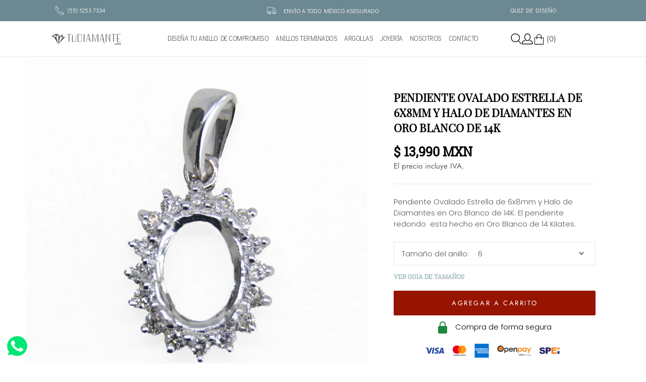

--- FILE ---
content_type: text/html; charset=utf-8
request_url: https://tudiamante.mx/products/pendiente-ovalado-estrella-de-6x8mm-y-halo-de-diamantes-en-oro-blanco-de-14k
body_size: 30808
content:
<!doctype html>
<html class='no-js' lang='es'>
  <head>
    <meta name='google-site-verification' content='VTo7sd20M-vCpVskdiza__mEOj1w7oFQ9sb-mJFNVfs'>
    <meta name='google-site-verification' content='YptXmcxda8rX4oKqyvh7GerwmOweyPR96_cqSftLzIk'>
    <meta name='google-site-verification' content='x3jNdD2Mj8sLXSbuaYu5lET9dPaJV8mdh0ujo4pviOw'>
    <meta charset='utf-8'>
    <meta http-equiv='X-UA-Compatible' content='IE=edge,chrome=1'>
    <meta
      name='viewport'
      content='width=device-width, initial-scale=1.0, height=device-height, minimum-scale=1.0, user-scalable=0'
    >
    <meta name='theme-color' content=''>
    <meta name='msvalidate.01' content='E39895B868238BF6A685268EA0E92131'>

    

    <title>
      Pendiente Ovalado Estrella de 6x8mm y Halo de Diamantes en Oro Blanco 
      
      
       &ndash; Tu Diamante
    </title><meta name='description' content='Pendiente Ovalado Estrella de 6x8mm y Halo de Diamantes en Oro Blanco de 14K. El pendiente redondo  esta hecho en Oro Blanco de 14 Kilates. '><link rel='canonical' href='https://tudiamante.mx/products/pendiente-ovalado-estrella-de-6x8mm-y-halo-de-diamantes-en-oro-blanco-de-14k'><link rel='shortcut icon' href='//tudiamante.mx/cdn/shop/files/favicon_32x32.png?v=1613740398' type='image/png'><meta property="og:type" content="product">
  <meta property="og:title" content="Pendiente Ovalado Estrella de 6x8mm y Halo de Diamantes en Oro Blanco de 14K"><meta property="og:image" content="http://tudiamante.mx/cdn/shop/products/Pendienteovaladoestrella8x6_grande.jpg?v=1629223152">
    <meta property="og:image:secure_url" content="https://tudiamante.mx/cdn/shop/products/Pendienteovaladoestrella8x6_grande.jpg?v=1629223152"><meta property="og:price:amount" content="13,990.00">
  <meta property="og:price:currency" content="MXN"><meta property="og:description" content="Pendiente Ovalado Estrella de 6x8mm y Halo de Diamantes en Oro Blanco de 14K. El pendiente redondo  esta hecho en Oro Blanco de 14 Kilates. "><meta property="og:url" content="https://tudiamante.mx/products/pendiente-ovalado-estrella-de-6x8mm-y-halo-de-diamantes-en-oro-blanco-de-14k">
<meta property="og:site_name" content="Tu Diamante"><meta name="twitter:card" content="summary"><meta name="twitter:title" content="Pendiente Ovalado Estrella de 6x8mm y Halo de Diamantes en Oro Blanco de 14K">
  <meta name="twitter:description" content="Pendiente Ovalado Estrella de 6x8mm y Halo de Diamantes en Oro Blanco de 14K. El pendiente redondo  esta hecho en Oro Blanco de 14 Kilates. ">
  <meta name="twitter:image" content="https://tudiamante.mx/cdn/shop/products/Pendienteovaladoestrella8x6_600x600_crop_center.jpg?v=1629223152">

    <script>window.performance && window.performance.mark && window.performance.mark('shopify.content_for_header.start');</script><meta name="google-site-verification" content="VTo7sd20M-vCpVskdiza__mEOj1w7oFQ9sb-mJFNVfs">
<meta id="shopify-digital-wallet" name="shopify-digital-wallet" content="/3664019556/digital_wallets/dialog">
<link rel="alternate" type="application/json+oembed" href="https://tudiamante.mx/products/pendiente-ovalado-estrella-de-6x8mm-y-halo-de-diamantes-en-oro-blanco-de-14k.oembed">
<script async="async" src="/checkouts/internal/preloads.js?locale=es-MX"></script>
<script id="shopify-features" type="application/json">{"accessToken":"d2c800c62c11a201c0350695dc554170","betas":["rich-media-storefront-analytics"],"domain":"tudiamante.mx","predictiveSearch":true,"shopId":3664019556,"locale":"es"}</script>
<script>var Shopify = Shopify || {};
Shopify.shop = "tu-diamante.myshopify.com";
Shopify.locale = "es";
Shopify.currency = {"active":"MXN","rate":"1.0"};
Shopify.country = "MX";
Shopify.theme = {"name":"[132236705862] - Prestige - SEP","id":132236705862,"schema_name":"Prestige","schema_version":"2.0.5","theme_store_id":null,"role":"main"};
Shopify.theme.handle = "null";
Shopify.theme.style = {"id":null,"handle":null};
Shopify.cdnHost = "tudiamante.mx/cdn";
Shopify.routes = Shopify.routes || {};
Shopify.routes.root = "/";</script>
<script type="module">!function(o){(o.Shopify=o.Shopify||{}).modules=!0}(window);</script>
<script>!function(o){function n(){var o=[];function n(){o.push(Array.prototype.slice.apply(arguments))}return n.q=o,n}var t=o.Shopify=o.Shopify||{};t.loadFeatures=n(),t.autoloadFeatures=n()}(window);</script>
<script id="shop-js-analytics" type="application/json">{"pageType":"product"}</script>
<script defer="defer" async type="module" src="//tudiamante.mx/cdn/shopifycloud/shop-js/modules/v2/client.init-shop-cart-sync_CvZOh8Af.es.esm.js"></script>
<script defer="defer" async type="module" src="//tudiamante.mx/cdn/shopifycloud/shop-js/modules/v2/chunk.common_3Rxs6Qxh.esm.js"></script>
<script type="module">
  await import("//tudiamante.mx/cdn/shopifycloud/shop-js/modules/v2/client.init-shop-cart-sync_CvZOh8Af.es.esm.js");
await import("//tudiamante.mx/cdn/shopifycloud/shop-js/modules/v2/chunk.common_3Rxs6Qxh.esm.js");

  window.Shopify.SignInWithShop?.initShopCartSync?.({"fedCMEnabled":true,"windoidEnabled":true});

</script>
<script>(function() {
  var isLoaded = false;
  function asyncLoad() {
    if (isLoaded) return;
    isLoaded = true;
    var urls = ["https:\/\/static.dla.group\/dm-timer.js?shop=tu-diamante.myshopify.com"];
    for (var i = 0; i < urls.length; i++) {
      var s = document.createElement('script');
      s.type = 'text/javascript';
      s.async = true;
      s.src = urls[i];
      var x = document.getElementsByTagName('script')[0];
      x.parentNode.insertBefore(s, x);
    }
  };
  if(window.attachEvent) {
    window.attachEvent('onload', asyncLoad);
  } else {
    window.addEventListener('load', asyncLoad, false);
  }
})();</script>
<script id="__st">var __st={"a":3664019556,"offset":-21600,"reqid":"6272eb56-b880-4461-99b8-8d66ae30d5af-1768676191","pageurl":"tudiamante.mx\/products\/pendiente-ovalado-estrella-de-6x8mm-y-halo-de-diamantes-en-oro-blanco-de-14k","u":"91af5de19948","p":"product","rtyp":"product","rid":6658441478214};</script>
<script>window.ShopifyPaypalV4VisibilityTracking = true;</script>
<script id="captcha-bootstrap">!function(){'use strict';const t='contact',e='account',n='new_comment',o=[[t,t],['blogs',n],['comments',n],[t,'customer']],c=[[e,'customer_login'],[e,'guest_login'],[e,'recover_customer_password'],[e,'create_customer']],r=t=>t.map((([t,e])=>`form[action*='/${t}']:not([data-nocaptcha='true']) input[name='form_type'][value='${e}']`)).join(','),a=t=>()=>t?[...document.querySelectorAll(t)].map((t=>t.form)):[];function s(){const t=[...o],e=r(t);return a(e)}const i='password',u='form_key',d=['recaptcha-v3-token','g-recaptcha-response','h-captcha-response',i],f=()=>{try{return window.sessionStorage}catch{return}},m='__shopify_v',_=t=>t.elements[u];function p(t,e,n=!1){try{const o=window.sessionStorage,c=JSON.parse(o.getItem(e)),{data:r}=function(t){const{data:e,action:n}=t;return t[m]||n?{data:e,action:n}:{data:t,action:n}}(c);for(const[e,n]of Object.entries(r))t.elements[e]&&(t.elements[e].value=n);n&&o.removeItem(e)}catch(o){console.error('form repopulation failed',{error:o})}}const l='form_type',E='cptcha';function T(t){t.dataset[E]=!0}const w=window,h=w.document,L='Shopify',v='ce_forms',y='captcha';let A=!1;((t,e)=>{const n=(g='f06e6c50-85a8-45c8-87d0-21a2b65856fe',I='https://cdn.shopify.com/shopifycloud/storefront-forms-hcaptcha/ce_storefront_forms_captcha_hcaptcha.v1.5.2.iife.js',D={infoText:'Protegido por hCaptcha',privacyText:'Privacidad',termsText:'Términos'},(t,e,n)=>{const o=w[L][v],c=o.bindForm;if(c)return c(t,g,e,D).then(n);var r;o.q.push([[t,g,e,D],n]),r=I,A||(h.body.append(Object.assign(h.createElement('script'),{id:'captcha-provider',async:!0,src:r})),A=!0)});var g,I,D;w[L]=w[L]||{},w[L][v]=w[L][v]||{},w[L][v].q=[],w[L][y]=w[L][y]||{},w[L][y].protect=function(t,e){n(t,void 0,e),T(t)},Object.freeze(w[L][y]),function(t,e,n,w,h,L){const[v,y,A,g]=function(t,e,n){const i=e?o:[],u=t?c:[],d=[...i,...u],f=r(d),m=r(i),_=r(d.filter((([t,e])=>n.includes(e))));return[a(f),a(m),a(_),s()]}(w,h,L),I=t=>{const e=t.target;return e instanceof HTMLFormElement?e:e&&e.form},D=t=>v().includes(t);t.addEventListener('submit',(t=>{const e=I(t);if(!e)return;const n=D(e)&&!e.dataset.hcaptchaBound&&!e.dataset.recaptchaBound,o=_(e),c=g().includes(e)&&(!o||!o.value);(n||c)&&t.preventDefault(),c&&!n&&(function(t){try{if(!f())return;!function(t){const e=f();if(!e)return;const n=_(t);if(!n)return;const o=n.value;o&&e.removeItem(o)}(t);const e=Array.from(Array(32),(()=>Math.random().toString(36)[2])).join('');!function(t,e){_(t)||t.append(Object.assign(document.createElement('input'),{type:'hidden',name:u})),t.elements[u].value=e}(t,e),function(t,e){const n=f();if(!n)return;const o=[...t.querySelectorAll(`input[type='${i}']`)].map((({name:t})=>t)),c=[...d,...o],r={};for(const[a,s]of new FormData(t).entries())c.includes(a)||(r[a]=s);n.setItem(e,JSON.stringify({[m]:1,action:t.action,data:r}))}(t,e)}catch(e){console.error('failed to persist form',e)}}(e),e.submit())}));const S=(t,e)=>{t&&!t.dataset[E]&&(n(t,e.some((e=>e===t))),T(t))};for(const o of['focusin','change'])t.addEventListener(o,(t=>{const e=I(t);D(e)&&S(e,y())}));const B=e.get('form_key'),M=e.get(l),P=B&&M;t.addEventListener('DOMContentLoaded',(()=>{const t=y();if(P)for(const e of t)e.elements[l].value===M&&p(e,B);[...new Set([...A(),...v().filter((t=>'true'===t.dataset.shopifyCaptcha))])].forEach((e=>S(e,t)))}))}(h,new URLSearchParams(w.location.search),n,t,e,['guest_login'])})(!0,!0)}();</script>
<script integrity="sha256-4kQ18oKyAcykRKYeNunJcIwy7WH5gtpwJnB7kiuLZ1E=" data-source-attribution="shopify.loadfeatures" defer="defer" src="//tudiamante.mx/cdn/shopifycloud/storefront/assets/storefront/load_feature-a0a9edcb.js" crossorigin="anonymous"></script>
<script data-source-attribution="shopify.dynamic_checkout.dynamic.init">var Shopify=Shopify||{};Shopify.PaymentButton=Shopify.PaymentButton||{isStorefrontPortableWallets:!0,init:function(){window.Shopify.PaymentButton.init=function(){};var t=document.createElement("script");t.src="https://tudiamante.mx/cdn/shopifycloud/portable-wallets/latest/portable-wallets.es.js",t.type="module",document.head.appendChild(t)}};
</script>
<script data-source-attribution="shopify.dynamic_checkout.buyer_consent">
  function portableWalletsHideBuyerConsent(e){var t=document.getElementById("shopify-buyer-consent"),n=document.getElementById("shopify-subscription-policy-button");t&&n&&(t.classList.add("hidden"),t.setAttribute("aria-hidden","true"),n.removeEventListener("click",e))}function portableWalletsShowBuyerConsent(e){var t=document.getElementById("shopify-buyer-consent"),n=document.getElementById("shopify-subscription-policy-button");t&&n&&(t.classList.remove("hidden"),t.removeAttribute("aria-hidden"),n.addEventListener("click",e))}window.Shopify?.PaymentButton&&(window.Shopify.PaymentButton.hideBuyerConsent=portableWalletsHideBuyerConsent,window.Shopify.PaymentButton.showBuyerConsent=portableWalletsShowBuyerConsent);
</script>
<script data-source-attribution="shopify.dynamic_checkout.cart.bootstrap">document.addEventListener("DOMContentLoaded",(function(){function t(){return document.querySelector("shopify-accelerated-checkout-cart, shopify-accelerated-checkout")}if(t())Shopify.PaymentButton.init();else{new MutationObserver((function(e,n){t()&&(Shopify.PaymentButton.init(),n.disconnect())})).observe(document.body,{childList:!0,subtree:!0})}}));
</script>

<script>window.performance && window.performance.mark && window.performance.mark('shopify.content_for_header.end');</script>
    

    <link rel="stylesheet" href="//tudiamante.mx/cdn/shop/t/36/assets/theme-app.css?v=158237500712308920711727126995">
    <link rel='stylesheet' href='//tudiamante.mx/cdn/shop/t/36/assets/theme.scss.css?v=8008778478079355901768433895'>
    <link rel='stylesheet' href='//tudiamante.mx/cdn/shop/t/36/assets/custom.css?v=74107027519599540821727126923'>

    <!-- Google Tag Manager -->
    <script>
      (function (w, d, s, l, i) {
        w[l] = w[l] || [];
        w[l].push({ 'gtm.start': new Date().getTime(), event: 'gtm.js' });
        var f = d.getElementsByTagName(s)[0],
          j = d.createElement(s),
          dl = l != 'dataLayer' ? '&l=' + l : '';
        j.async = true;
        j.src = 'https://www.googletagmanager.com/gtm.js?id=' + i + dl;
        f.parentNode.insertBefore(j, f);
      })(window, document, 'script', 'dataLayer', 'GTM-TRKHPV2');
    </script>
    <!-- End Google Tag Manager -->

    <script>
      var Shopify = Shopify || {}
      Shopify.formatMoney = (price, format) => {
        let currencyPrice = price ?? 0
        let dollars = currencyPrice / 100
        const money = dollars.toLocaleString("en-US", {style:"currency", currency:"USD"})
        return money
      }

      // This allows to expose several variables to the global scope, to be used in scripts
      window.theme = {
        template: "product",
        shopCurrency: "MXN",
        moneyFormat: "$ {{amount}} MXN",
        moneyWithCurrencyFormat: "$ {{amount}}",
        currencyConversionEnabled: false,
        currencyConversionMoneyFormat: "money_format",
        currencyConversionRoundAmounts: true,
        productImageSize: "natural",
        searchMode: "product,article",
        showPageTransition: true,
        showElementStaggering: true,
        showImageZooming: true,
        enableExperimentalResizeObserver: false
      };

      window.languages = {
        cartAddNote: "Añadir nota de pedido ",
        cartEditNote: "Editar nota de pedido ",
        productImageLoadingError: "Esta imagen no puede ser cargada. Por favor intente recargar la página",
        productFormAddToCart: "Agregar al carrito ",
        productFormUnavailable: "No disponible",
        productFormSoldOut: "Agotado ",
        shippingEstimatorOneResult: "1 opción disponible",
        shippingEstimatorMoreResults: "{{count}} opciones disponibles",
        shippingEstimatorNoResults: "No se pudo encontrar envío "
      };

      window.lazySizesConfig = {
        loadHidden: false,
        hFac: 0.5,
        expFactor: 2,
        ricTimeout: 150,
        lazyClass: 'Image--lazyLoad',
        loadingClass: 'Image--lazyLoading',
        loadedClass: 'Image--lazyLoaded'
      };

      document.documentElement.className = document.documentElement.className.replace('no-js', 'js');
      document.documentElement.style.setProperty('--window-height', window.innerHeight + 'px');

      // We do a quick detection of some features (we could use Modernizr but for so little...)
      (function() {
        document.documentElement.className += ((window.CSS && window.CSS.supports('(position: sticky) or (position: -webkit-sticky)')) ? ' supports-sticky' : ' no-supports-sticky');
        document.documentElement.className += (window.matchMedia('(-moz-touch-enabled: 1), (hover: none)')).matches ? ' no-supports-hover' : ' supports-hover';
      }());

      window.onpageshow = function (event) {
        if (event.persisted) {
          window.location.reload();
        }
      };
    </script>

    <script src='https://cdn.tailwindcss.com' defer></script>
    <script src='//tudiamante.mx/cdn/shop/t/36/assets/lazysizes.min.js?v=174358363404432586981727126958' async></script>

    
<script
      src='https://polyfill-fastly.net/v2/polyfill.min.js?features=fetch,Element.prototype.closest,Element.prototype.remove,Element.prototype.classList,Array.prototype.includes,Array.prototype.fill,Object.assign,CustomEvent,IntersectionObserver,IntersectionObserverEntry'
      defer
    ></script>

    <script src='//tudiamante.mx/cdn/shop/t/36/assets/libs.min.js?v=88466822118989791001727126958' defer></script>
    <script src='//tudiamante.mx/cdn/shop/t/36/assets/theme.js?v=39746513760802236171727126996' defer></script>
    <script src='//tudiamante.mx/cdn/shop/t/36/assets/custom.js?v=8814717088703906631727126923' defer></script>
  <script type="application/ld+json">
  {
    "@context": "https://schema.org",
    "@type": "Product",
    "offers": {
      "@type": "Offer",
      "availability":"https://schema.org/InStock",
      "price": "13,990.00",
      "priceCurrency": "MXN"
    },
    "brand": "Tu Diamante",
    "name": "Pendiente Ovalado Estrella de 6x8mm y Halo de Diamantes en Oro Blanco de 14K",
    "description": "Pendiente Ovalado Estrella de 6x8mm y Halo de Diamantes en Oro Blanco de 14K. El pendiente redondo  esta hecho en Oro Blanco de 14 Kilates. ",
    "category": "Predeterminado",
    "url": "https://tudiamante.mx/products/pendiente-ovalado-estrella-de-6x8mm-y-halo-de-diamantes-en-oro-blanco-de-14k",
    "image": {
      "@type": "ImageObject",
      "url": "https://tudiamante.mx/cdn/shop/products/Pendienteovaladoestrella8x6_1024x1024.jpg?v=1629223152",
      "image": "https://tudiamante.mx/cdn/shop/products/Pendienteovaladoestrella8x6_1024x1024.jpg?v=1629223152",
      "name": "Pendiente Ovalado Estrella de 6x8mm y Halo de Diamantes en Oro Blanco de 14K",
      "width": 1024,
      "height": 1024
    }
  }
  </script>

    <script type="text/javascript">var GOCCConfigs = {"shop_url":"tu-diamante.myshopify.com","theme_store_id":0,"theme_store_name":"prestige","app_url":"https:\/\/app.globosoftware.net\/straightcheckout","app_enabled":1,"atc_action":1,"empty_cart_text":"Your cart is currently empty!","add_to_cart_text":"Add to cart","sold_out_text":"Out of stock","money_character":"$ ","money_format":"$ ","doubleActionATC":"zoeayla.myshopify.com,globo-development-store.myshopify.com","selector":{"addtocart_selector":"#AddToCart-product-template,#AddToCart,#addToCart-product-template,.product__add-to-cart-button,.product-form__cart-submit,.add-to-cart,.cart-functions > button,.productitem--action-atc,.product-form--atc-button,.product-menu-button-atc,.product__add-to-cart,.product-add,.add-to-cart-button,#addToCart,.product-detail__form__action > button,.product-form-submit-wrap > input,.product-form input[type=\"submit\"],input.submit,.add_to_cart,.product-item-quick-shop,#add-to-cart,.productForm-submit,.add-to-cart-btn,.product-single__add-btn,.quick-add--add-button,.product-page--add-to-cart,.addToCart,.product-form .form-actions,.button.add,button#add,.addtocart,.AddtoCart,.product-add input.add,button#purchase, form[action=\"\/cart\/add\"] button[type=\"submit\"],.product__form button[type=\"submit\"],#AddToCart--product-template"}}; GOCCConfigs.product = {"id":6658441478214,"title":"Pendiente Ovalado Estrella de 6x8mm y Halo de Diamantes en Oro Blanco de 14K","handle":"pendiente-ovalado-estrella-de-6x8mm-y-halo-de-diamantes-en-oro-blanco-de-14k","description":"\u003cp\u003ePendiente Ovalado Estrella de 6x8mm y Halo de Diamantes en Oro Blanco de 14K\u003cspan data-mce-fragment=\"1\"\u003e.\u003c\/span\u003e El pendiente redondo  esta hecho en Oro Blanco de 14 Kilates. \u003c\/p\u003e","published_at":"2021-08-17T12:59:44-05:00","created_at":"2021-08-16T12:19:48-05:00","vendor":"Tu Diamante","type":"Predeterminado","tags":["halo","montura","oro blanco","pendiente"],"price":1399000,"price_min":1399000,"price_max":1399000,"available":true,"price_varies":false,"compare_at_price":0,"compare_at_price_min":0,"compare_at_price_max":0,"compare_at_price_varies":false,"variants":[{"id":39432032026694,"title":"Default Title","option1":"Default Title","option2":null,"option3":null,"sku":null,"requires_shipping":true,"taxable":true,"featured_image":null,"available":true,"name":"Pendiente Ovalado Estrella de 6x8mm y Halo de Diamantes en Oro Blanco de 14K","public_title":null,"options":["Default Title"],"price":1399000,"weight":500,"compare_at_price":0,"inventory_management":"shopify","barcode":null,"requires_selling_plan":false,"selling_plan_allocations":[]}],"images":["\/\/tudiamante.mx\/cdn\/shop\/products\/Pendienteovaladoestrella8x6.jpg?v=1629223152"],"featured_image":"\/\/tudiamante.mx\/cdn\/shop\/products\/Pendienteovaladoestrella8x6.jpg?v=1629223152","options":["Title"],"media":[{"alt":null,"id":20588178767942,"position":1,"preview_image":{"aspect_ratio":1.0,"height":1000,"width":1000,"src":"\/\/tudiamante.mx\/cdn\/shop\/products\/Pendienteovaladoestrella8x6.jpg?v=1629223152"},"aspect_ratio":1.0,"height":1000,"media_type":"image","src":"\/\/tudiamante.mx\/cdn\/shop\/products\/Pendienteovaladoestrella8x6.jpg?v=1629223152","width":1000}],"requires_selling_plan":false,"selling_plan_groups":[],"content":"\u003cp\u003ePendiente Ovalado Estrella de 6x8mm y Halo de Diamantes en Oro Blanco de 14K\u003cspan data-mce-fragment=\"1\"\u003e.\u003c\/span\u003e El pendiente redondo  esta hecho en Oro Blanco de 14 Kilates. \u003c\/p\u003e"}</script><script type="text/javascript" src="//tudiamante.mx/cdn/shop/t/36/assets/globocheckout.js?v=126726814380359323591727126952" defer="defer"></script><style>
    .g-stickybar .thumb img{display:none}
    .g-stickybar .thumb img.loaded{display:inherit}
</style>
<style>@import url(//tudiamante.mx/cdn/shop/t/36/assets/globocheckout.css?v=147787279380115013381727126952);</style>
<div class="g-stickycart-wrapper" style="">
   <div class="g-stickycart ui-draggable ui-draggable-handle" selected="" data-template="stickcart-1" data-action="goto_checkout" data-measure="pixel" data-content="icon" data-icon="fa-shopping-cart" style="background-color: rgb(255, 255, 255); border-color: rgb(255, 255, 255); color: rgb(119, 150, 168); font-size: 24px; line-height: 56px; width: 56px; height: 56px; border-width: 0px; right: 10px; bottom: 10px; display: none;" onmouseleave="this.style.backgroundColor='rgb(255, 255, 255)';this.style.borderColor='rgb(255, 255, 255)';this.style.color='rgb(119, 150, 168)';" onmouseenter="this.style.backgroundColor='rgba(255, 255, 255, 0.6)';this.style.borderColor='rgb(255, 255, 255)';this.style.color='rgb(80, 80, 80)';" data-font="Lato_Bold">
      <span class="g-badge ui-draggable ui-draggable-handle g-stickycart-count" style="width: 18px; height: 18px; line-height: 18px; top: 0px; left: 0px; font-size: 13px; background: rgb(255, 107, 107); color: rgb(255, 255, 255);" onmouseleave="this.style.color='rgb(255, 255, 255)';this.style.backgroundColor='rgb(255, 107, 107)';" onmouseenter="this.style.color='rgb(255, 255, 255)';this.style.backgroundColor='rgb(254, 131, 131)';">1</span>
      <i class="fa g-stickycart-icon fa-shopping-bag" aria-hidden="true" data-icon="fa-shopping-bag"></i>
   </div>
</div>
<div class="g-stickybar-wrapper" style="">
   <div class="g-stickybar bar-stick-1" data-template="stick-1" data-action="goto_checkout" data-position="position_top" data-display="alwayshow" style="height: 70px; top: 0px; bottom: unset; background-color: rgb(246, 247, 251);" onmouseleave="this.style.backgroundColor='rgb(246, 247, 251)';" onmouseenter="" data-font="News_Cycle">
      <div class="wrapper">
         <div class="item thumb">
            <img src="" class="" loading="lazy">
         </div>
         <div class="item title">
            <div class="g-left">
               <div class="product-title">
                  <div class="g-stickybar-title" style="color: rgb(0, 0, 0); font-size: 16px;" onmouseleave="this.style.color='rgb(0, 0, 0)';">5 Pocket Jean - 30 / Indigo</div>
                  <span class="g-rating"><meta itemprop="bestRating" content="5"> <meta itemprop="worstRating" content="1"> <meta itemprop="reviewCount" content="1"> <meta itemprop="ratingValue" content="4.0"> <i class="spr-icon spr-icon-star"></i><i class="spr-icon spr-icon-star"></i><i class="spr-icon spr-icon-star"></i><i class="spr-icon spr-icon-star"></i><i class="spr-icon spr-icon-star-empty"></i></span>
               </div>
            </div>
            <div class="no-margin-seperator"></div>
            <div class="g-right">
               <div class="g-price">
                  <span class="g-compare money">
                  <span class="money_character">$</span>
                  <span class="price_compare">404.6</span>
                  </span>
                  <span class="regular money">
                  <span class="money_character">$</span>
                  <span class="price_regular">304.6</span>
                  </span>
               </div>
            </div>
         </div>
         <div class="item option">
            <div class="custom-select">
               <select class="option-item " data-option="option1" id="ProductSelect-product-template-option-0">
                  <option value="9776987177003" selected="">30</option>
                  <option value="9776987209771">32</option>
                  <option value="9776987242539">34</option>
               </select>


            <div class="select-selected">30</div><div class="select-items select-hide"><div>30</div><div>32</div><div>34</div></div></div>
            <div class="custom-select">
               <select class="option-item " data-option="option2" id="ProductSelect-product-template-option-1">
                  <option value="Indigo">Indigo</option>
               </select>
               <div class="select-selected">Indigo</div><div class="select-items select-hide"><div>Indigo</div></div></div>
         </div>
         <div class="item quantity">
            <div class="qty_action g-sub">-</div>
            <input type="text" value="1">
            <div class="qty_action g-add">+</div>
         </div>
         <div class="item bar-action">
            <button class="action g-stickybar-buynow" type="submit" data-effect-hover="slide" style="font-size: 11px; width: 130px; height: 35px; font-weight: bold; text-align: center; border-radius: 15px; color: rgb(255, 255, 255); background-color: rgb(37, 37, 37); border-width: 0px; border-color: rgb(255, 255, 255);" onmouseleave="this.style.color='rgb(255, 255, 255)';this.style.backgroundColor='rgb(37, 37, 37)';this.style.borderColor='rgb(255, 255, 255)';" onmouseenter="this.style.color='rgb(255, 255, 255)';this.style.backgroundColor='rgb(37, 37, 37)';this.style.borderColor='rgb(255, 255, 255)';">BUY NOW</button>
         </div>
      </div>
   </div>
   <div class="g-stickybar bar-stick-2" data-template="stick-2" data-action="goto_checkout" data-position="position_top" data-display="alwayshow" style="height: 70px; top: 0px; bottom: unset; background-color: rgb(255, 255, 255);" onmouseleave="this.style.backgroundColor='rgb(255, 255, 255)';" onmouseenter="" data-font="News_Cycle">
      <div class="wrapper">
         <div class="item thumb">
            <img src="" class="">
         </div>
         <div class="item title">
            <div class="g-left">
               <div class="product-title">
                  <div class="g-stickybar-title" style="color: rgb(0, 0, 0); font-size: 16px;" onmouseleave="this.style.color='rgb(0, 0, 0)';">5 Pocket Jean - 30 / Indigo</div>
                  <div class="g-price">
                     <span class="g-compare money">
                     <span class="money_character">$</span>
                     <span class="price_compare">404.6</span>
                     </span>
                     <span class="regular money">
                     <span class="money_character">$</span>
                     <span class="price_regular">304.6</span>
                     </span>
                  </div>
               </div>
            </div>
            <div class="no-margin-seperator"></div>
            <div class="g-right">
               <span class="g-rating"><meta itemprop="bestRating" content="5"> <meta itemprop="worstRating" content="1"> <meta itemprop="reviewCount" content="1"> <meta itemprop="ratingValue" content="4.0"> <i class="spr-icon spr-icon-star"></i><i class="spr-icon spr-icon-star"></i><i class="spr-icon spr-icon-star"></i><i class="spr-icon spr-icon-star"></i><i class="spr-icon spr-icon-star-empty"></i></span>
            </div>
         </div>
         <div class="item option">
            <div class="custom-select">
               <select class="option-item " data-option="option1" id="ProductSelect-product-template-option-0">
                  <option value="9776987177003" selected="">30</option>
                  <option value="9776987209771">32</option>
                  <option value="9776987242539">34</option>
               </select>


            <div class="select-selected">30</div><div class="select-items select-hide"><div>30</div><div>32</div><div>34</div></div></div>
            <div class="custom-select">
               <select class="option-item " data-option="option2" id="ProductSelect-product-template-option-1">
                  <option value="Indigo">Indigo</option>
               </select>


            <div class="select-selected">Indigo</div><div class="select-items select-hide"><div>Indigo</div></div></div>
         </div>
         <div class="item quantity">
            <div class="qty_action g-sub">-</div>
            <input type="text" value="1">
            <div class="qty_action g-add">+</div>
         </div>
         <div class="item bar-action">
            <button class="action g-stickybar-buynow" type="submit" data-effect-hover="slide" style="font-size: 11px; width: 130px; height: 35px; font-weight: bold; text-align: center; border-radius: 2px; color: rgb(255, 255, 255); background-color: rgb(242, 108, 79); border-width: 0px; border-color: rgb(255, 255, 255);" onmouseleave="this.style.color='rgb(255, 255, 255)';this.style.backgroundColor='rgb(242, 108, 79)';this.style.borderColor='rgb(255, 255, 255)';" onmouseenter="this.style.color='rgb(255, 255, 255)';this.style.backgroundColor='rgb(242, 108, 79)';this.style.borderColor='rgb(255, 255, 255)';">BUY NOW</button>
         </div>
      </div>
   </div>
   <div class="g-stickybar bar-stick-3" data-template="stick-3" data-action="goto_checkout" data-position="position_top" data-display="alwayshow" style="height: 70px; top: 0px; bottom: unset; background-color: rgb(255, 255, 255);" onmouseleave="this.style.backgroundColor='rgb(255, 255, 255)';" onmouseenter="" data-font="News_Cycle">
      <div class="wrapper">
         <div class="g-layout-1-2 flex-start">
            <div class="item thumb">
               <img src="" class="">
            </div>
            <div class="item title">
               <div class="g-left">
                  <div class="product-title">
                     <div class="g-stickybar-title" style="color: rgb(0, 0, 0); font-size: 16px;" onmouseleave="this.style.color='rgb(0, 0, 0)';">5 Pocket Jean - 30 / Indigo</div>
                     <div class="g-price">
                        <span class="g-compare money">
                        <span class="money_character">$</span>
                        <span class="price_compare">404.6</span>
                        </span>
                        <span class="regular money">
                        <span class="money_character">$</span>
                        <span class="price_regular">304.6</span>
                        </span>
                     </div>
                  </div>
               </div>
               <div class="no-margin-seperator"></div>
               <div class="g-right seperator">
                  <span class="g-rating"><meta itemprop="bestRating" content="5"> <meta itemprop="worstRating" content="1"> <meta itemprop="reviewCount" content="1"> <meta itemprop="ratingValue" content="4.0"> <i class="spr-icon spr-icon-star"></i><i class="spr-icon spr-icon-star"></i><i class="spr-icon spr-icon-star"></i><i class="spr-icon spr-icon-star"></i><i class="spr-icon spr-icon-star-empty"></i></span>
               </div>
            </div>
         </div>
         <div class="g-layout-1-2 flex-end">
            <div class="item option">
               <div class="custom-select">
                  <select class="option-item " data-option="option1" id="ProductSelect-product-template-option-0">
                     <option value="9776987177003" selected="">30</option>
                     <option value="9776987209771">32</option>
                     <option value="9776987242539">34</option>
                  </select>
                  
                  
               <div class="select-selected">30</div><div class="select-items select-hide"><div>30</div><div>32</div><div>34</div></div></div>
               <div class="no-margin-seperator"></div>
               <div class="custom-select">
                  <select class="option-item " data-option="option2" id="ProductSelect-product-template-option-1">
                     <option value="Indigo">Indigo</option>
                  </select>
                  
                  
               <div class="select-selected">Indigo</div><div class="select-items select-hide"><div>Indigo</div></div></div>
            </div>
            <div class="no-margin-seperator"></div>
            <div class="item quantity">
               <div class="qty_action g-sub">-</div>
               <input type="text" value="1">
               <div class="qty_action g-add">+</div>
            </div>
            <div class="item bar-action">
               <button class="action g-stickybar-buynow" type="submit" data-effect-hover="slide" style="font-size: 11px; width: 230px; height: 70px; font-weight: bold; text-align: center; border-radius: 0px; color: rgb(255, 255, 255); background-color: rgb(17, 17, 17); border-width: 0px; border-color: rgb(0, 0, 0);" onmouseleave="this.style.color='rgb(255, 255, 255)';this.style.backgroundColor='rgb(17, 17, 17)';this.style.borderColor='rgb(0, 0, 0)';" onmouseenter="this.style.color='rgb(255, 255, 255)';this.style.backgroundColor='rgb(17, 17, 17)';this.style.borderColor='rgb(0, 0, 0)';">BUY NOW</button>
            </div>
         </div>
      </div>
   </div>
   <div class="g-stickybar bar-stick-4" data-template="stick-4" data-action="goto_checkout" data-position="position_top" data-display="alwayshow" style="height: 70px; top: 0px; bottom: unset; background-color: rgb(242, 108, 79);" onmouseleave="this.style.backgroundColor='rgb(242, 108, 79)';" onmouseenter="" data-font="News_Cycle">
      <div class="wrapper">
         <div class="item thumb">
            <img src="" class="">
         </div>
         <div class="item title">
            <div class="g-left">
               <div class="product-title">
                  <div class="g-stickybar-title" style="color: rgb(255, 255, 255); font-size: 16px;" onmouseleave="this.style.color='rgb(255, 255, 255)';">5 Pocket Jean - 30 / Indigo</div>
                  <span class="g-rating"><meta itemprop="bestRating" content="5"> <meta itemprop="worstRating" content="1"> <meta itemprop="reviewCount" content="1"> <meta itemprop="ratingValue" content="4.0"> <i class="spr-icon spr-icon-star"></i><i class="spr-icon spr-icon-star"></i><i class="spr-icon spr-icon-star"></i><i class="spr-icon spr-icon-star"></i><i class="spr-icon spr-icon-star-empty"></i></span>
               </div>
            </div>
            <div class="no-margin-seperator"></div>
            <div class="g-right">
               <div class="g-price">
                  <span class="g-compare money">
                  <span class="money_character">$</span>
                  <span class="price_compare">404.6</span>
                  </span>
                  <span class="regular money">
                  <span class="money_character">$</span>
                  <span class="price_regular">304.6</span>
                  </span>
               </div>
            </div>
         </div>
         <div class="item option">
            <div class="custom-select">
               <select class="option-item " data-option="option1" id="ProductSelect-product-template-option-0">
                  <option value="9776987177003" selected="">30</option>
                  <option value="9776987209771">32</option>
                  <option value="9776987242539">34</option>
               </select>
               
               
            <div class="select-selected">30</div><div class="select-items select-hide"><div>30</div><div>32</div><div>34</div></div></div>
            <div class="custom-select">
               <select class="option-item " data-option="option2" id="ProductSelect-product-template-option-1">
                  <option value="Indigo">Indigo</option>
               </select>
               
               
            <div class="select-selected">Indigo</div><div class="select-items select-hide"><div>Indigo</div></div></div>
         </div>
         <div class="item quantity">
            <div class="qty_action g-sub">-</div>
            <input type="text" value="1">
            <div class="qty_action g-add">+</div>
         </div>
         <div class="item bar-action">
            <button class="action g-stickybar-buynow" type="submit" data-effect-hover="none" style="font-size: 11px; width: 230px; height: 70px; font-weight: bold; text-align: center; border-radius: 0px; color: rgb(255, 255, 255); background-color: rgb(0, 0, 0); border-width: 0px; border-color: rgb(0, 0, 0);" onmouseleave="this.style.color='rgb(255, 255, 255)';this.style.backgroundColor='rgb(0, 0, 0)';this.style.borderColor='rgb(0, 0, 0)';" onmouseenter="this.style.color='rgb(255, 255, 255)';this.style.backgroundColor='rgb(0, 0, 0)';this.style.borderColor='rgb(0, 0, 0)';">BUY NOW</button>
         </div>
      </div>
   </div>
   <div class="g-stickybar bar-stick-5" data-template="stick-5" data-action="goto_checkout" data-position="position_top" data-display="alwayshow" style="height: 70px; top: 0px; bottom: unset; background-color: rgb(255, 255, 255);" onmouseleave="this.style.backgroundColor='rgb(255, 255, 255)';" onmouseenter="" data-font="News_Cycle">
      <div class="wrapper">
         <div class="item thumb">
            <img src="" class="">
         </div>
         <div class="item title">
            <div class="g-left">
               <div class="product-title">
                  <div class="g-stickybar-title" style="color: rgb(0, 0, 0); font-size: 16px;" onmouseleave="this.style.color='rgb(0, 0, 0)';">5 Pocket Jean - 30 / Indigo</div>
                  <span class="g-rating"><meta itemprop="bestRating" content="5"> <meta itemprop="worstRating" content="1"> <meta itemprop="reviewCount" content="1"> <meta itemprop="ratingValue" content="4.0"> <i class="spr-icon spr-icon-star"></i><i class="spr-icon spr-icon-star"></i><i class="spr-icon spr-icon-star"></i><i class="spr-icon spr-icon-star"></i><i class="spr-icon spr-icon-star-empty"></i></span>
               </div>
            </div>
         </div>
         <div class="no-margin-seperator"></div>
         <div class="item option">
            <div class="custom-select">
               <select class="option-item " data-option="option1" id="ProductSelect-product-template-option-0">
                  <option value="9776987177003" selected="">30</option>
                  <option value="9776987209771">32</option>
                  <option value="9776987242539">34</option>
               </select>
            <div class="select-selected">30</div><div class="select-items select-hide"><div>30</div><div>32</div><div>34</div></div></div>
            <div class="custom-select">
               <select class="option-item " data-option="option2" id="ProductSelect-product-template-option-1">
                  <option value="Indigo">Indigo</option>
               </select>
            <div class="select-selected">Indigo</div><div class="select-items select-hide"><div>Indigo</div></div></div>
         </div>
         <div class="item quantity">
            <div class="qty_action g-sub">-</div>
            <input type="text" value="1">
            <div class="qty_action g-add">+</div>
         </div>
         <div class="item g-price">
            <span class="g-compare money">
            <span class="money_character">$</span>
            <span class="price_compare">404.6</span>
            </span>
            <span class="regular money">
            <span class="money_character">$</span>
            <span class="price_regular">304.6</span>
            </span>
         </div>
         <div class="item bar-action">
            <button class="action g-stickybar-buynow" type="submit" data-effect-hover="none" style="font-size: 11px; width: 130px; height: 35px; font-weight: bold; text-align: center; border-radius: 0px; color: rgb(255, 254, 254); background-color: rgb(242, 108, 79); border-width: 0px; border-color: rgb(255, 255, 255);" onmouseleave="this.style.color='rgb(255, 254, 254)';this.style.backgroundColor='rgb(242, 108, 79)';this.style.borderColor='rgb(255, 255, 255)';" onmouseenter="this.style.color='rgb(255, 255, 255)';this.style.backgroundColor='rgb(244, 72, 35)';this.style.borderColor='rgb(255, 255, 255)';">BUY NOW</button>
         </div>
      </div>
   </div>
   <div class="g-stickybar bar-stick-6" data-template="stick-6" data-action="goto_checkout" data-position="position_top" data-display="alwayshow" style="height: 70px; top: 0px; bottom: unset; background-color: rgb(255, 255, 255); display: none;" onmouseleave="this.style.backgroundColor='rgb(255, 255, 255)';" onmouseenter="" data-font="News_Cycle" selected="selected">
      <div class="wrapper">
         <div class="item thumb">
            <img src="" class="">
         </div>
         <div class="no-margin-seperator fluid-height"></div>
         <div class="item title">
            <div class="product-title">
               <div class="g-stickybar-title" style="color: rgb(0, 0, 0); font-size: 16px;" onmouseleave="this.style.color='rgb(0, 0, 0)';">5 Pocket Jean - 30 / Indigo</div>
               <span class="g-rating"><meta itemprop="bestRating" content="5"> <meta itemprop="worstRating" content="1"> <meta itemprop="reviewCount" content="1"> <meta itemprop="ratingValue" content="4.0"> <i class="spr-icon spr-icon-star"></i><i class="spr-icon spr-icon-star"></i><i class="spr-icon spr-icon-star"></i><i class="spr-icon spr-icon-star"></i><i class="spr-icon spr-icon-star-empty"></i></span>
            </div>
         </div>
         <div class="item option">
            <div class="custom-select">
               <select class="option-item " data-option="option1" id="ProductSelect-product-template-option-0">
                  <option value="9776987177003" selected="">30</option>
                  <option value="9776987209771">32</option>
                  <option value="9776987242539">34</option>
               </select>
               
               
            <div class="select-selected">30</div><div class="select-items select-hide"><div>30</div><div>32</div><div>34</div></div></div>
            <div class="no-margin-seperator fluid-height"></div>
            <div class="custom-select">
               <select class="option-item " data-option="option2" id="ProductSelect-product-template-option-1">
                  <option value="Indigo">Indigo</option>
               </select>
               
               
            <div class="select-selected">Indigo</div><div class="select-items select-hide"><div>Indigo</div></div></div>
         </div>
         <div class="no-margin-seperator fluid-height"></div>
         <div class="item quantity">
            <div class="qty_action g-sub">-</div>
            <input type="text" value="1">
            <div class="qty_action g-add">+</div>
         </div>
         <div class="no-margin-seperator fluid-height"></div>
         <div class="item g-price">
            <span class="g-compare money">
            <span class="money_character">$</span>
            <span class="price_compare">404.6</span>
            </span>
            <span class="regular money">
            <span class="money_character">$</span>
            <span class="price_regular">304.6</span>
            </span>
         </div>
         <div class="item bar-action">
            <button class="action g-stickybar-buynow" type="submit" data-effect-hover="slide" style="font-size: 11px; width: 145px; height: 70px; font-weight: bold; text-align: center; border-radius: 0px; color: rgb(255, 255, 255); background-color: rgb(166, 124, 82); border-width: 0px; border-color: rgb(255, 255, 255);" onmouseleave="this.style.color='rgb(255, 255, 255)';this.style.backgroundColor='rgb(166, 124, 82)';this.style.borderColor='rgb(255, 255, 255)';" onmouseenter="this.style.color='rgb(255, 255, 255)';this.style.backgroundColor='rgb(165, 115, 65)';this.style.borderColor='rgb(255, 255, 255)';">BUY NOW</button>
         </div>
      </div>
   </div>
   <div class="g-stickybar bar-stick-7" data-template="stick-7" data-action="goto_checkout" data-position="position_top" data-display="alwayshow" style="height: 70px; top: 0px; bottom: unset; background-color: rgb(255, 255, 255);" onmouseleave="this.style.backgroundColor='rgb(255, 255, 255)';" onmouseenter="" data-font="News_Cycle">
      <div class="wrapper">
         <div class="item thumb">
            <img src="" class="">
         </div>
         <div class="item title">
            <div class="g-left">
               <div class="product-title">
                  <div class="g-stickybar-title" style="color: rgb(0, 0, 0); font-size: 16px;" onmouseleave="this.style.color='rgb(0, 0, 0)';">5 Pocket Jean - 30 / Indigo</div>
                  <div class="g-price">
                     <span class="g-compare money">
                     <span class="money_character">$</span>
                     <span class="price_compare">404.6</span>
                     </span>
                     <span class="regular money">
                     <span class="money_character">$</span>
                     <span class="price_regular">304.6</span>
                     </span>
                  </div>
               </div>
            </div>
            <div class="no-margin-seperator fluid-height"></div>
            <div class="g-right">
               <span class="g-rating"><meta itemprop="bestRating" content="5"> <meta itemprop="worstRating" content="1"> <meta itemprop="reviewCount" content="1"> <meta itemprop="ratingValue" content="4.0"> <i class="spr-icon spr-icon-star"></i><i class="spr-icon spr-icon-star"></i><i class="spr-icon spr-icon-star"></i><i class="spr-icon spr-icon-star"></i><i class="spr-icon spr-icon-star-empty"></i></span>
            </div>
         </div>
         <div class="item option">
            <div class="custom-select">
               <select class="option-item " data-option="option1" id="ProductSelect-product-template-option-0">
                  <option value="9776987177003" selected="">30</option>
                  <option value="9776987209771">32</option>
                  <option value="9776987242539">34</option>
               </select>
               
               
            <div class="select-selected">30</div><div class="select-items select-hide"><div>30</div><div>32</div><div>34</div></div></div>
            <div class="no-margin-seperator fluid-height order-2"></div>
            <div class="custom-select">
               <select class="option-item " data-option="option2" id="ProductSelect-product-template-option-1">
                  <option value="Indigo">Indigo</option>
               </select>
               
               
            <div class="select-selected">Indigo</div><div class="select-items select-hide"><div>Indigo</div></div></div>
         </div>
         <div class="no-margin-seperator fluid-height order-3"></div>
         <div class="item quantity">
            <div class="qty_action g-sub">-</div>
            <input type="text" value="1">
            <div class="qty_action g-add">+</div>
         </div>
         <div class="item bar-action">
            <button class="action g-stickybar-buynow" type="submit" data-effect-hover="none" style="font-size: 11px; width: 145px; height: 70px; font-weight: bold; text-align: center; border-radius: 0px; color: rgb(255, 255, 255); background-color: rgb(247, 148, 13); border-width: 0px; border-color: rgb(255, 255, 255);" onmouseleave="this.style.color='rgb(255, 255, 255)';this.style.backgroundColor='rgb(247, 148, 13)';this.style.borderColor='rgb(255, 255, 255)';" onmouseenter="this.style.color='rgb(255, 255, 255)';this.style.backgroundColor='rgb(247, 148, 13)';this.style.borderColor='rgb(255, 255, 255)';">BUY NOW</button>
         </div>
      </div>
   </div>
   <div class="g-stickybar bar-stick-custom" data-template="stick-custom"></div>
</div>
<div class="g-popup-wrapper" style="">
   <div id="costumModal-mini" class="modal g-popup-parent" data-template="mini" data-easein="slideLeftBigIn" tabindex="-1" role="dialog" aria-labelledby="costumModalLabel" aria-hidden="true" style="display: none;">
      <div class="modal-dialog" style="opacity: 1; display: block; transform-origin: 50% 50% 0px; transform: translateY(0px);">
         <div class="modal-content g-popup" data-font="News_Cycle" style="width: 600px; padding: 30px; border-width: 0px; border-radius: 0px; background-color: rgb(255, 255, 255); border-color: rgb(255, 255, 255);" onmouseleave="this.style.backgroundColor='rgb(255, 255, 255)';this.style.borderColor='rgb(255, 255, 255)';">
            <div class="headerCartContent rowFlex flexAlignCenter">
               <a class="closeCartModal" href="javascript:void(0)"></a>
               <div class="cartProductImage">
                  <img class="img-responsive" src="">
               </div>
               <div class="cartProductContent">
                  <div class="productTitle g-product-title" style="font-size: 21px;text-align: center;color: rgb(0, 0, 0);" onmouseleave="this.style.color='rgb(0, 0, 0)';">5 Pocket Jean - 30 / Indigo</div>
                  <div class="alertCartModal g-success-alert" style="font-size: 14px;text-align: center;color: #06be1c;" onmouseleave="this.style.color='rgb(6, 190, 28)';">Has been added to the cart!</div>
                  <div class="cartModalButtons">
                     <button id="continue_shopping" class="btn btnVelaCart btnViewCart g-continue" style="display: none; color: rgb(0, 0, 0); background-color: rgba(0, 0, 0, 0); border-color: rgb(255, 255, 255); width: 320px; height: 43px; font-size: 14px; border-width: 0px; border-radius: 0px;" onmouseleave="this.style.color='rgb(0, 0, 0)';this.style.backgroundColor='rgba(0, 0, 0, 0)';this.style.borderColor='rgb(255, 255, 255)';" onmouseenter="this.style.color='rgb(0, 0, 0)';this.style.backgroundColor='rgba(0, 0, 0, 0)';this.style.borderColor='rgb(255, 255, 255)';">Continue Shopping</button>
                     <button id="tocart" class="btn btnVelaCart btnViewCart g-tocartbtn" style="color: rgb(0, 0, 0); background-color: rgba(0, 0, 0, 0); border-color: rgb(255, 255, 255); width: 320px; height: 43px; font-size: 14px; border-width: 0px; border-radius: 0px;" onmouseleave="this.style.color='rgb(0, 0, 0)';this.style.backgroundColor='rgba(0, 0, 0, 0)';this.style.borderColor='rgb(255, 255, 255)';" onmouseenter="this.style.color='rgb(0, 0, 0)';this.style.backgroundColor='rgba(0, 0, 0, 0)';this.style.borderColor='rgb(255, 255, 255)';">View Cart</button>
                     <button id="checkout" class="btn btnVelaCart btnCheckout g-checkout" style="color: rgb(255, 255, 255); background-color: rgb(254, 82, 82); border-color: rgb(255, 255, 255); width: 320px; height: 41px; font-size: 14px; border-width: 0px; border-radius: 0px;" onmouseleave="this.style.color='rgb(255, 255, 255)';this.style.backgroundColor='rgb(254, 82, 82)';this.style.borderColor='rgb(255, 255, 255)';" onmouseenter="this.style.color='rgb(255, 255, 255)';this.style.backgroundColor='rgb(254, 82, 82)';this.style.borderColor='rgb(255, 255, 255)';">PROCEED TO CHECKOUT</button>
                  </div>
               </div>
               <h3 class="g-empty" style="display: none;">Your cart is currently empty!!!</h3>
            </div>
         </div>
      </div>
   </div>
   <div id="costumModal-2-column" class="modal g-popup-parent" data-template="2-column" data-easein="bounceDownIn" tabindex="-1" role="dialog" aria-labelledby="costumModalLabel" aria-hidden="true" style="display: none;">
      <div class="modal-dialog" style="opacity: 1; display: block; transform-origin: 50% 50% 0px; transform: translateY(0px);">
         <div class="modal-content g-popup" data-font="News_Cycle" style="padding: 30px; width: 850px; background-color: rgb(255, 255, 255); border-width: 0px; border-color: rgb(255, 255, 255); border-radius: 5px;" onmouseleave="">
            <div class="headerCartContent rowFlex flexAlignCenter">
               <a class="closeCartModal" href="javascript:void(0)"></a>
               <div class="clearfix">
                  <div class="layer_cart_product">
                     <span class="title g-success-alert" style="font-size: 18px; font-weight: bold; line-height: 24px; text-align: left; color: rgb(40, 167, 69);" onmouseleave="">Product successfully added to your shopping cart</span>
                     <div class="product-image-container layer_cart_img">
                        <img class="layer_cart_img img-responsive" src="">
                     </div>
                     <div class="layer_cart_product_info g-additional" style="font-size: 14px; text-align: left; color: rgb(0, 0, 0);" onmouseleave="">
                        <span id="layer_cart_product_title" class="product-name g-product-title" style="font-size: 16px; font-weight: bold; text-align: left; color: rgb(0, 0, 0);" onmouseleave="">5 Pocket Jean</span>
                        <span id="layer_cart_product_attributes" class="g-product-option">30 / Indigo</span>
                        <div class="g-product-quantity">
                           <strong class="g-additional-quantity-text">Quantity</strong>
                           <span class="layer_cart_product_quantity">1</span>
                        </div>
                        <div class="g-product-subtotal">
                           <strong class="g-additional-subtotal-text">Subtotal</strong>
                           <span class="layer_cart_product_subtotal">$404.6</span>
                        </div>
                     </div>
                  </div>
                  <div class="layer_cart_cart">
                     <span class="title">
                     <span class="ajax_cart_product_txt_s g-item-count-text" onmouseleave="" style="font-size: 18px; font-weight: bold; text-align: left; color: rgb(0, 0, 0);">There are {number} tems in your cart.</span>
                     </span>
                     <div class="layer_cart_row g-product-total" onmouseleave="" style="font-size: 14px; text-align: left; color: rgb(0, 0, 0);">
                        <strong class="dark g-additional-total-text"> Total </strong>
                        <span class="layer_cart_total_price">$404.6</span>
                     </div>
                     <div class="layer_cart_row">
                        <div class="g-cart-note" onmouseleave="" style="font-size: 14px; font-weight: bold; text-align: left; color: rgb(0, 0, 0);">Add a note for admin</div>
                        <textarea class="note g-cart-note-textarea" onmouseleave="" style="font-size: 14px; font-weight: bold; color: rgb(0, 0, 0);"></textarea>
                     </div>
                     <div class="button-container">
                        <span id="continue_shopping" class="continue btn btn-default button g-continue" style="padding: 10px 20px; border: 0px rgb(0, 0, 0); background: rgb(0, 0, 0); font-size: 12px; color: rgb(255, 255, 255); width: 170px; height: 43px; border-radius: 0px;" onmouseenter="this.style.color='rgb(228, 228, 228)';this.style.backgroundColor='rgb(0, 0, 0)';this.style.borderColor='rgb(0, 0, 0)';" onmouseleave="this.style.color='rgb(255, 255, 255)';this.style.backgroundColor='rgb(0, 0, 0)';this.style.borderColor='rgb(0, 0, 0)';" title="Continue shopping">CONTINUE SHOPPING</span>
                        <button id="tocart" class="checkout btn btn-default button g-tocartbtn" style="padding: 10px 20px; border: 0px rgb(0, 0, 0); background: rgb(0, 0, 0); font-size: 12px; color: rgb(255, 255, 255); width: 160px; height: 41px; border-radius: 0px; display: none;" onmouseenter="this.style.color='rgb(224, 224, 224)';this.style.backgroundColor='rgb(0, 0, 0)';this.style.borderColor='rgb(0, 0, 0)';" onmouseleave="this.style.color='rgb(255, 255, 255)';this.style.backgroundColor='rgb(0, 0, 0)';this.style.borderColor='rgb(0, 0, 0)';" title="Proceed to checkout" rel="nofollow">GO TO CART</button>
                        <button id="checkout" class="checkout btn btn-default button g-checkout" style="padding: 10px 20px; border: 0px rgb(0, 0, 0); background: rgb(0, 0, 0); font-size: 12px; color: rgb(255, 255, 255); width: 169px; height: 43px; border-radius: 0px;" onmouseenter="this.style.color='rgb(228, 228, 228)';this.style.backgroundColor='rgb(0, 0, 0)';this.style.borderColor='rgb(0, 0, 0)';" onmouseleave="this.style.color='rgb(255, 255, 255)';this.style.backgroundColor='rgb(0, 0, 0)';this.style.borderColor='rgb(0, 0, 0)';" title="Proceed to checkout" rel="nofollow">PROCEED TO CHECKOUT</button>
                     </div>
                  </div>
               </div>
               <h3 class="g-empty" style="display: none;">Your cart is currently empty!!!</h3>
            </div>
         </div>
      </div>
   </div>
   <div id="costumModal-normal" class="modal g-popup-parent" data-template="normal" data-easein="bounceUpIn" tabindex="-1" role="dialog" aria-labelledby="costumModalLabel" aria-hidden="true" style="display: block;" selected="selected">
      <div class="modal-dialog" style="opacity: 1; display: block; transform-origin: 50% 50% 0px; transform: translateY(0px);">
         <div class="modal-content g-popup" style="width: 600px; padding: 20px; border-width: 0px; border-radius: 0px; background-color: rgb(255, 255, 255); border-color: rgb(255, 255, 255);" onmouseleave="this.style.backgroundColor='rgb(255, 255, 255)';this.style.borderColor='rgb(255, 255, 255)';" data-font="Cabin">
            <a class="closeCartModal" href="javascript:void(0)"></a>
            <div class="gocc_popup">
               <span id="close_popup"></span>
               <h1 class="g-empty" style="display:none;font-weight:bold;text-align:center">Your cart is currently empty!!!</h1>
               <h3 class="g-title" style="font-size: 27px; text-align: center; color: rgb(44, 44, 44);" onmouseleave="this.style.color='rgb(44, 44, 44)';">Shopping Cart</h3>
               <div class="g-des" style="font-size: 14px; text-align: center; color: rgb(44, 44, 44);" onmouseleave="this.style.color='rgb(44, 44, 44)';">Complete your purchase by clicking Checkout button.</div>
               <table class="popup_list_custom scroll" cellspacing="0">
                  <thead class="g-product-heading" style="font-size: 14px; text-align: center; color: rgb(0, 0, 0); background-color: rgba(0, 0, 0, 0);" onmouseleave="this.style.color='rgb(0, 0, 0)';this.style.backgroundColor='rgba(0, 0, 0, 0)';">
                     <tr>
                        <td class="th_photo" style="text-align:center;">Photo</td>
                        <td class="th_name" style="text-align:center;">Name</td>
                        <td class="th_price" style="text-align:center;">Price</td>
                        <td class="th_quantity" style="text-align:center;">Quantity</td>
                        <td class="th_total" style="text-align:center;">Total</td>
                        <td class="th_remove" style="text-align:center;"></td>
                     </tr>
                  </thead>
                  <tbody class="g-product-body" style="font-size: 14px; text-align: left; color: rgb(0, 0, 0); background-color: rgba(0, 0, 0, 0);" onmouseleave="this.style.color='rgb(0, 0, 0)';this.style.backgroundColor='rgba(0, 0, 0, 0)';"><tr><td class="thumb" style="text-align: left;"><img src="" alt="5 Pocket Jean - 30 / Indigo"></td> <td class="name" style="text-align: left;">5 Pocket Jean - 30 / Indigo</td> <td class="price" style="text-align: left;">$404.6</td> <td class="quantity" style="text-align: left;">1</td> <td class="total" data-total="65" style="text-align: left;">$404.6</td><td class="td_remove" style="text-align: left;"><div><a data-id="9776987177003" class="remove_item">x</a></div></td></tr></tbody>
               </table>
               <div class="text-right subtotal">Subtotal:
                  <span class="money">$404.60</span>
               </div>
               <div class="social">
                  <div class="g-fb-btn" style="width: 70px; height: 20px; border-width: 0px; border-radius: 0px; background-color: rgba(255, 255, 255, 0); border-color: rgba(255, 255, 255, 0);" onmouseleave="this.style.backgroundColor='rgba(255, 255, 255, 0)';this.style.borderColor='rgba(255, 255, 255, 0)';" onmouseenter="this.style.backgroundColor='rgba(255, 255, 255, 0)';this.style.borderColor='rgba(255, 255, 255, 0)';">
                     <i data-icon="fa-facebook-official" style="font-size: 14px; color: rgb(41, 72, 125);" onmouseleave="this.style.color='rgb(41, 72, 125)';" onmouseenter="this.style.color='rgb(4, 38, 94)';" class="fa g-fb-icon fa-facebook-official" aria-hidden="true"></i>
                     <a class="social_sharing_link g-fb-text" data-share="fb" style="font-size: 14px; color: rgb(44, 44, 44);" onmouseleave="this.style.color='rgb(44, 44, 44)';" onmouseenter="this.style.color='rgb(44, 44, 44)';">                                                                                                                                                                                                                                                                                                                                                                                                                                                                                                                        Share                                                                                                                                                                                                                        </a>
                  </div>
                  <div class="g-tw-btn" style="width: 70px; height: 20px; border-width: 0px; border-radius: 0px; background-color: rgba(255, 255, 255, 0); border-color: rgba(255, 255, 255, 0);" onmouseleave="this.style.backgroundColor='rgba(255, 255, 255, 0)';this.style.borderColor='rgba(255, 255, 255, 0)';" onmouseenter="this.style.backgroundColor='rgba(255, 255, 255, 0)';this.style.borderColor='rgba(255, 255, 255, 0)';">
                     <i data-icon="fa-twitter" style="font-size: 16px; color: rgb(29, 161, 242);" onmouseleave="this.style.color='rgb(29, 161, 242)';" onmouseenter="this.style.color='rgb(0, 94, 152)';" class="fa g-tw-icon fa-twitter" aria-hidden="true"></i>
                     <a class="social_sharing_link g-tw-text" data-share="tw" style="font-size: 14px; color: rgb(44, 44, 44);" onmouseleave="this.style.color='rgb(44, 44, 44)';" onmouseenter="this.style.color='rgb(44, 44, 44)';">                                                                                                                                                                                                                                                                                                                                                                                                                                                                                                                        Tweet                                                                                                                                                                                                                        </a>
                  </div>
                  <div class="g-pi-btn" style="width: 70px; height: 20px; border-width: 0px; border-radius: 0px; background-color: rgba(255, 255, 255, 0); border-color: rgba(255, 255, 255, 0);" onmouseleave="this.style.backgroundColor='rgba(255, 255, 255, 0)';this.style.borderColor='rgba(255, 255, 255, 0)';" onmouseenter="this.style.backgroundColor='rgba(255, 255, 255, 0)';this.style.borderColor='rgba(255, 255, 255, 0)';">
                     <i data-icon="fa-pinterest" style="font-size: 16px; color: rgb(189, 8, 28);" onmouseleave="this.style.color='rgb(189, 8, 28)';" onmouseenter="this.style.color='rgb(255, 0, 28)';" class="fa g-pi-icon fa-pinterest" aria-hidden="true"></i>
                     <a class="social_sharing_link g-pi-text" data-share="pi" style="font-size: 14px; color: rgb(44, 44, 44);" onmouseleave="this.style.color='rgb(44, 44, 44)';" onmouseenter="this.style.color='rgb(44, 44, 44)';">                                                                                                                                                                                                                                                                                                                                                                                                                                                                                                                        Pin it                                                                                                                                                                                                                        </a>
                  </div>
               </div>
               <div class="footer" style="text-align: initial;">
                  <button id="continue_shopping" class="btn g-continue" data-effect-hover="raise" onmouseleave="this.style.color='rgb(255, 255, 255)';this.style.backgroundColor='rgb(136, 136, 136)';this.style.borderColor='rgb(0, 0, 0)';" onmouseenter="this.style.color='rgb(255, 255, 255)';this.style.backgroundColor='rgb(151, 151, 151)';this.style.borderColor='rgb(0, 0, 0)';" style="font-size: 13px; text-align: center; border-width: 0px; border-color: rgb(0, 0, 0); border-radius: 5px; width: 150px; height: 42px; background-color: rgb(136, 136, 136); color: rgb(255, 255, 255);">Continue Shopping</button>
                  <button id="checkout" class="btn g-checkout" data-effect-hover="raise" onmouseleave="this.style.color='rgb(255, 255, 255)';this.style.backgroundColor='rgb(104, 28, 3)';this.style.borderColor='rgb(0, 0, 0)';" onmouseenter="this.style.color='rgb(255, 255, 255)';this.style.backgroundColor='rgb(5, 1, 0)';this.style.borderColor='rgb(0, 0, 0)';" style="font-size: 13px; text-align: center; border-width: 0px; border-color: rgb(0, 0, 0); border-radius: 5px; width: 100px; height: 42px; background-color: rgb(104, 28, 3); color: rgb(255, 255, 255);">Checkout</button>
                  <button id="tocart" class="btn g-tocartbtn" data-effect-hover="raise" onmouseleave="this.style.color='rgb(255, 255, 255)';this.style.backgroundColor='rgb(249, 99, 50)';this.style.borderColor='rgb(0, 0, 0)';" onmouseenter="this.style.color='rgb(255, 255, 255)';this.style.backgroundColor='rgb(251, 78, 21)';this.style.borderColor='rgb(0, 0, 0)';" style="font-size: 13px; text-align: center; border-width: 0px; border-color: rgb(0, 0, 0); border-radius: 5px; width: 100px; height: 42px; background-color: rgb(249, 99, 50); color: rgb(255, 255, 255); display: none;">Cart</button>
               </div>
            </div>
         </div>
      </div>
   </div>
</div>
<div style="display:none">
   <div class="json-popup" data-key="mini">{"#popup-showup-effect":"slideLeftBigIn","#popup-width":"600px","#popup-font-family":"News_Cycle","#popup-padding":"30px","#popup-background-color":"rgb(255, 255, 255)","#popup-border-width":"0px","#popup-border-color":"rgb(255, 255, 255)","#popup-border-radius":"0px","#product-title-display":"block","#product-title-font-size":"21px","#product-title-font-weight":"400","#product-title-font-style":"normal","#product-title-text-decoration":"none solid rgb(0, 0, 0)","#product-title-text-align":"center","#product-title-color":"rgb(0, 0, 0)","#success-alert-text":"Has been added to the cart!","#success-alert-display":"block","#success-alert-font-size":"14px","#success-alert-font-weight":"400","#success-alert-font-style":"normal","#success-alert-text-decoration":"none solid rgb(6, 190, 28)","#success-alert-text-align":"center","#success-alert-color":"rgb(6, 190, 28)","#continue-text":"Continue Shopping","#continue-display":"none","#continue-width":"320px","#continue-height":"43px","#continue-font-size":"14px","#continue-font-weight":"400","#continue-font-style":"normal","#continue-text-decoration":"none solid rgb(0, 0, 0)","#continue-color":"rgb(0, 0, 0)","#continue-color-hover":"rgb(0, 0, 0)","#continue-background-color":"rgba(0, 0, 0, 0)","#continue-background-color-hover":"rgba(0, 0, 0, 0)","#continue-border-width":"0px","#continue-border-color":"rgb(255, 255, 255)","#continue-border-color-hover":"rgb(255, 255, 255)","#continue-border-radius":"0px","#checkout-text":"PROCEED TO CHECKOUT","#checkout-display":"block","#checkout-width":"320px","#checkout-height":"41px","#checkout-font-size":"14px","#checkout-font-weight":"400","#checkout-font-style":"normal","#checkout-text-decoration":"none solid rgb(255, 255, 255)","#checkout-color":"rgb(255, 255, 255)","#checkout-color-hover":"rgb(255, 255, 255)","#checkout-background-color":"rgb(254, 82, 82)","#checkout-background-color-hover":"rgb(254, 82, 82)","#checkout-border-width":"0px","#checkout-border-color":"rgb(255, 255, 255)","#checkout-border-color-hover":"rgb(255, 255, 255)","#checkout-border-radius":"0px","#tocartbtn-text":"View Cart","#tocartbtn-display":"block","#tocartbtn-width":"320px","#tocartbtn-height":"43px","#tocartbtn-font-size":"14px","#tocartbtn-font-weight":"400","#tocartbtn-font-style":"normal","#tocartbtn-text-decoration":"none solid rgb(0, 0, 0)","#tocartbtn-color":"rgb(0, 0, 0)","#tocartbtn-color-hover":"rgb(0, 0, 0)","#tocartbtn-background-color":"rgba(0, 0, 0, 0)","#tocartbtn-background-color-hover":"rgba(0, 0, 0, 0)","#tocartbtn-border-width":"0px","#tocartbtn-border-color":"rgb(255, 255, 255)","#tocartbtn-border-color-hover":"rgb(255, 255, 255)","#tocartbtn-border-radius":"0px"}</div>
   <div class="json-popup" data-key="normal">{"#popup-showup-effect":"bounceUpIn","#popup-width":"600px","#popup-font-family":"Cabin","#popup-padding":"20px","#popup-background-color":"rgb(255, 255, 255)","#popup-border-width":"0px","#popup-border-color":"rgb(255, 255, 255)","#popup-border-radius":"0px","#title-text":"Shopping Cart","#title-font-size":"27px","#title-font-weight":"400","#title-font-style":"normal","#title-text-decoration":"none solid rgb(44, 44, 44)","#title-text-align":"center","#title-color":"rgb(44, 44, 44)","#des-text":"Complete your purchase by clicking Checkout button.","#des-display":"block","#des-font-size":"14px","#des-font-weight":"400","#des-font-style":"normal","#des-text-decoration":"none solid rgb(44, 44, 44)","#des-text-align":"center","#des-color":"rgb(44, 44, 44)","#product-heading-photo-text":"Photo","#product-heading-name-text":"Name","#product-heading-price-text":"Price","#product-heading-quantity-text":"Quantity","#product-heading-total-text":"Total","#product-heading-font-size":"14px","#product-heading-font-weight":"400","#product-heading-font-style":"normal","#product-heading-text-decoration":"none solid rgb(0, 0, 0)","#product-heading-text-align":"center","#product-heading-color":"rgb(0, 0, 0)","#product-heading-background-color":"rgba(0, 0, 0, 0)","#product-body-font-size":"14px","#product-body-font-weight":"400","#product-body-font-style":"normal","#product-body-text-decoration":"none solid rgb(0, 0, 0)","#product-body-text-align":"left","#product-body-color":"rgb(0, 0, 0)","#product-body-background-color":"rgba(0, 0, 0, 0)","#fbbtn-text":"\n                     \n                                                                                                                                                                                                                                                                                                                                                                                                                                                                                                                                             Share                                                                                                                                                                                                                        \n                  ","#fbbtn-display":"block","#fbbtn-font-size":"14px","#fbbtn-font-weight":"400","#fbbtn-font-style":"normal","#fbbtn-text-decoration":"none solid rgb(33, 43, 54)","#fbbtn-color":"rgb(44, 44, 44)","#fbbtn-color-hover":"rgb(44, 44, 44)","#fbbtn-width":"70px","#fbbtn-height":"20px","#fbbtn-background-color":"rgba(255, 255, 255, 0)","#fbbtn-background-color-hover":"rgba(255, 255, 255, 0)","#fbbtn-border-width":"0px","#fbbtn-border-color":"rgba(255, 255, 255, 0)","#fbbtn-border-color-hover":"rgba(255, 255, 255, 0)","#fbbtn-border-radius":"0px","#fbbtn-icon-icon":"fa-facebook-official","#fbbtn-icon-color":"rgb(41, 72, 125)","#fbbtn-icon-color-hover":"rgb(4, 38, 94)","#fbbtn-icon-font-size":"14px","#twbtn-text":"\n                     \n                                                                                                                                                                                                                                                                                                                                                                                                                                                                                                                                             Tweet                                                                                                                                                                                                                        \n                  ","#twbtn-display":"block","#twbtn-font-size":"14px","#twbtn-font-weight":"400","#twbtn-font-style":"normal","#twbtn-text-decoration":"none solid rgb(33, 43, 54)","#twbtn-color":"rgb(44, 44, 44)","#twbtn-color-hover":"rgb(44, 44, 44)","#twbtn-width":"70px","#twbtn-height":"20px","#twbtn-background-color":"rgba(255, 255, 255, 0)","#twbtn-background-color-hover":"rgba(255, 255, 255, 0)","#twbtn-border-width":"0px","#twbtn-border-color":"rgba(255, 255, 255, 0)","#twbtn-border-color-hover":"rgba(255, 255, 255, 0)","#twbtn-border-radius":"0px","#twbtn-icon-icon":"fa-twitter","#twbtn-icon-color":"rgb(29, 161, 242)","#twbtn-icon-color-hover":"rgb(0, 94, 152)","#twbtn-icon-font-size":"16px","#pibtn-text":"\n                     \n                                                                                                                                                                                                                                                                                                                                                                                                                                                                                                                                             Pin it                                                                                                                                                                                                                        \n                  ","#pibtn-display":"block","#pibtn-font-size":"14px","#pibtn-font-weight":"400","#pibtn-font-style":"normal","#pibtn-text-decoration":"none solid rgb(33, 43, 54)","#pibtn-color":"rgb(44, 44, 44)","#pibtn-color-hover":"rgb(44, 44, 44)","#pibtn-width":"70px","#pibtn-height":"20px","#pibtn-background-color":"rgba(255, 255, 255, 0)","#pibtn-background-color-hover":"rgba(255, 255, 255, 0)","#pibtn-border-width":"0px","#pibtn-border-color":"rgba(255, 255, 255, 0)","#pibtn-border-color-hover":"rgba(255, 255, 255, 0)","#pibtn-border-radius":"0px","#pibtn-icon-icon":"fa-pinterest","#pibtn-icon-color":"rgb(189, 8, 28)","#pibtn-icon-color-hover":"rgb(255, 0, 28)","#pibtn-icon-font-size":"16px","#continue-text":"Continue Shopping","#continue-display":"inline-block","#continue-width":"150px","#continue-height":"42px","#continue-effect-hover":"raise","#continue-font-size":"13px","#continue-font-weight":"400","#continue-font-style":"normal","#continue-text-decoration":"none solid rgb(255, 255, 255)","#continue-color":"rgb(255, 255, 255)","#continue-color-hover":"rgb(255, 255, 255)","#continue-background-color":"rgb(136, 136, 136)","#continue-background-color-hover":"rgb(151, 151, 151)","#continue-border-width":"0px","#continue-border-color":"rgb(0, 0, 0)","#continue-border-color-hover":"rgb(0, 0, 0)","#continue-border-radius":"5px","#checkout-text":"Checkout","#checkout-display":"block","#checkout-width":"100px","#checkout-height":"42px","#checkout-effect-hover":"raise","#checkout-font-size":"13px","#checkout-font-weight":"400","#checkout-font-style":"normal","#checkout-text-decoration":"none solid rgb(255, 255, 255)","#checkout-color":"rgb(255, 255, 255)","#checkout-color-hover":"rgb(255, 255, 255)","#checkout-background-color":"rgb(104, 28, 3)","#checkout-background-color-hover":"rgb(5, 1, 0)","#checkout-border-width":"0px","#checkout-border-color":"rgb(0, 0, 0)","#checkout-border-color-hover":"rgb(0, 0, 0)","#checkout-border-radius":"5px","#tocartbtn-text":"Cart","#tocartbtn-display":"none","#tocartbtn-width":"100px","#tocartbtn-height":"42px","#tocartbtn-effect-hover":"raise","#tocartbtn-font-size":"13px","#tocartbtn-font-weight":"400","#tocartbtn-font-style":"normal","#tocartbtn-text-decoration":"none solid rgb(255, 255, 255)","#tocartbtn-color":"rgb(255, 255, 255)","#tocartbtn-color-hover":"rgb(255, 255, 255)","#tocartbtn-background-color":"rgb(249, 99, 50)","#tocartbtn-background-color-hover":"rgb(251, 78, 21)","#tocartbtn-border-width":"0px","#tocartbtn-border-color":"rgb(0, 0, 0)","#tocartbtn-border-color-hover":"rgb(0, 0, 0)","#tocartbtn-border-radius":"5px"}</div>
   <div class="json-popup" data-key="2-column">{"#popup-showup-effect":"bounceDownIn","#popup-width":"850px","#popup-font-family":"News_Cycle","#popup-padding":"30px","#popup-background-color":"rgb(255, 255, 255)","#popup-border-width":"0px","#popup-border-color":"rgb(255, 255, 255)","#popup-border-radius":"5px","#product-title-display":"inline","#product-title-font-size":"16px","#product-title-font-weight":"700","#product-title-font-style":"normal","#product-title-text-decoration":"none solid rgb(0, 0, 0)","#product-title-text-align":"left","#product-title-color":"rgb(0, 0, 0)","#success-alert-text":"Product successfully added to your shopping cart","#success-alert-display":"block","#success-alert-font-size":"18px","#success-alert-font-weight":"700","#success-alert-font-style":"normal","#success-alert-text-decoration":"none solid rgb(40, 167, 69)","#success-alert-text-align":"left","#success-alert-color":"rgb(40, 167, 69)","#additional-quantity-text":"Quantity","#additional-subtotal-text":"Subtotal","#additional-total-text":" Total ","#additional-display":"block","#additional-font-size":"14px","#additional-font-weight":"400","#additional-font-style":"normal","#additional-text-decoration":"none solid rgb(0, 0, 0)","#additional-text-align":"left","#additional-color":"rgb(0, 0, 0)","#item-count-text-text":"There are {number} tems in your cart.","#item-count-text-display":"block","#item-count-text-font-size":"18px","#item-count-text-font-weight":"700","#item-count-text-font-style":"normal","#item-count-text-text-decoration":"none solid rgb(0, 0, 0)","#item-count-text-text-align":"left","#item-count-text-color":"rgb(0, 0, 0)","#cart-note-text":"Add a note for admin","#cart-note-display":"block","#cart-note-font-size":"14px","#cart-note-font-weight":"700","#cart-note-font-style":"normal","#cart-note-text-decoration":"none solid rgb(0, 0, 0)","#cart-note-text-align":"left","#cart-note-color":"rgb(0, 0, 0)","#continue-text":"CONTINUE SHOPPING","#continue-display":"inline-flex","#continue-width":"170px","#continue-height":"43px","#continue-font-size":"12px","#continue-font-weight":"400","#continue-font-style":"normal","#continue-text-decoration":"none solid rgb(255, 255, 255)","#continue-color":"rgb(255, 255, 255)","#continue-color-hover":"rgb(228, 228, 228)","#continue-background-color":"rgb(0, 0, 0)","#continue-background-color-hover":"rgb(0, 0, 0)","#continue-border-width":"0px","#continue-border-color":"rgb(0, 0, 0)","#continue-border-color-hover":"rgb(0, 0, 0)","#continue-border-radius":"0px","#checkout-text":"PROCEED TO CHECKOUT","#checkout-display":"inline-flex","#checkout-width":"169px","#checkout-height":"43px","#checkout-font-size":"12px","#checkout-font-weight":"400","#checkout-font-style":"normal","#checkout-text-decoration":"none solid rgb(255, 255, 255)","#checkout-color":"rgb(255, 255, 255)","#checkout-color-hover":"rgb(228, 228, 228)","#checkout-background-color":"rgb(0, 0, 0)","#checkout-background-color-hover":"rgb(0, 0, 0)","#checkout-border-width":"0px","#checkout-border-color":"rgb(0, 0, 0)","#checkout-border-color-hover":"rgb(0, 0, 0)","#checkout-border-radius":"0px","#tocartbtn-text":"GO TO CART","#tocartbtn-display":"none","#tocartbtn-width":"160px","#tocartbtn-height":"41px","#tocartbtn-font-size":"12px","#tocartbtn-font-weight":"400","#tocartbtn-font-style":"normal","#tocartbtn-text-decoration":"none solid rgb(255, 255, 255)","#tocartbtn-color":"rgb(255, 255, 255)","#tocartbtn-color-hover":"rgb(224, 224, 224)","#tocartbtn-background-color":"rgb(0, 0, 0)","#tocartbtn-background-color-hover":"rgb(0, 0, 0)","#tocartbtn-border-width":"0px","#tocartbtn-border-color":"rgb(0, 0, 0)","#tocartbtn-border-color-hover":"rgb(0, 0, 0)","#tocartbtn-border-radius":"0px"}</div>
   <div class="json-stickybar" data-key="stick-1">{"#stickybar-display":"flex","#stickybar-action":"goto_checkout","#stickybar-font-family":"News_Cycle","#stickybar-background-color":"rgb(246, 247, 251)","#stickybar-height":"70px","#stickybar-position":"position_top","#stickybar-offset":"0px","#stickybar-display-type":"alwayshow","#stickybar-title-font-size":"16px","#stickybar-title-color":"rgb(0, 0, 0)","#stickybar-title-font-weight":"500","#stickybar-title-font-style":"normal","#stickybar-title-text-decoration":"none solid rgb(0, 0, 0)","#stickybar-buynow-text":"BUY NOW","#stickybar-buynow-width":"130px","#stickybar-buynow-height":"35px","#stickybar-buynow-font-size":"11px","#stickybar-buynow-effect-hover":"slide","#stickybar-buynow-font-weight":"700","#stickybar-buynow-font-style":"normal","#stickybar-buynow-text-decoration":"none solid rgb(255, 255, 255)","#stickybar-buynow-color":"rgb(255, 255, 255)","#stickybar-buynow-color-hover":"rgb(255, 255, 255)","#stickybar-buynow-background-color":"rgb(37, 37, 37)","#stickybar-buynow-background-color-hover":"rgb(37, 37, 37)","#stickybar-buynow-border-width":"0px","#stickybar-buynow-border-color":"rgb(255, 255, 255)","#stickybar-buynow-border-color-hover":"rgb(255, 255, 255)","#stickybar-buynow-border-radius":"15px"}</div>
   <div class="json-stickybar" data-key="stick-2">{"#stickybar-display":"flex","#stickybar-action":"goto_checkout","#stickybar-font-family":"News_Cycle","#stickybar-background-color":"rgb(255, 255, 255)","#stickybar-height":"70px","#stickybar-position":"position_top","#stickybar-offset":"0px","#stickybar-display-type":"alwayshow","#stickybar-title-font-size":"16px","#stickybar-title-color":"rgb(0, 0, 0)","#stickybar-title-font-weight":"500","#stickybar-title-font-style":"normal","#stickybar-title-text-decoration":"none solid rgb(0, 0, 0)","#stickybar-buynow-text":"BUY NOW","#stickybar-buynow-width":"130px","#stickybar-buynow-height":"35px","#stickybar-buynow-font-size":"11px","#stickybar-buynow-effect-hover":"slide","#stickybar-buynow-font-weight":"700","#stickybar-buynow-font-style":"normal","#stickybar-buynow-text-decoration":"none solid rgb(255, 255, 255)","#stickybar-buynow-color":"rgb(255, 255, 255)","#stickybar-buynow-color-hover":"rgb(255, 255, 255)","#stickybar-buynow-background-color":"rgb(242, 108, 79)","#stickybar-buynow-background-color-hover":"rgb(242, 108, 79)","#stickybar-buynow-border-width":"0px","#stickybar-buynow-border-color":"rgb(255, 255, 255)","#stickybar-buynow-border-color-hover":"rgb(255, 255, 255)","#stickybar-buynow-border-radius":"2px"}</div>
   <div class="json-stickybar" data-key="stick-3">{"#stickybar-action":"goto_checkout","#stickybar-display":"flex","#stickybar-font-family":"News_Cycle","#stickybar-background-color":"rgb(255, 255, 255)","#stickybar-height":"70px","#stickybar-position":"position_top","#stickybar-offset":"0px","#stickybar-display-type":"alwayshow","#stickybar-title-font-size":"16px","#stickybar-title-color":"rgb(0, 0, 0)","#stickybar-title-font-weight":"500","#stickybar-title-font-style":"normal","#stickybar-title-text-decoration":"none solid rgb(0, 0, 0)","#stickybar-buynow-text":"BUY NOW","#stickybar-buynow-width":"230px","#stickybar-buynow-height":"70px","#stickybar-buynow-font-size":"11px","#stickybar-buynow-effect-hover":"slide","#stickybar-buynow-font-weight":"700","#stickybar-buynow-font-style":"normal","#stickybar-buynow-text-decoration":"none solid rgb(255, 255, 255)","#stickybar-buynow-color":"rgb(255, 255, 255)","#stickybar-buynow-color-hover":"rgb(255, 255, 255)","#stickybar-buynow-background-color":"rgb(17, 17, 17)","#stickybar-buynow-background-color-hover":"rgb(17, 17, 17)","#stickybar-buynow-border-width":"0px","#stickybar-buynow-border-color":"rgb(0, 0, 0)","#stickybar-buynow-border-color-hover":"rgb(0, 0, 0)","#stickybar-buynow-border-radius":"0px"}</div>
   <div class="json-stickybar" data-key="stick-4">{"#stickybar-display":"flex","#stickybar-action":"goto_checkout","#stickybar-font-family":"News_Cycle","#stickybar-background-color":"rgb(242, 108, 79)","#stickybar-height":"70px","#stickybar-position":"position_top","#stickybar-offset":"0px","#stickybar-display-type":"alwayshow","#stickybar-title-font-size":"16px","#stickybar-title-color":"rgb(255, 255, 255)","#stickybar-title-font-weight":"500","#stickybar-title-font-style":"normal","#stickybar-title-text-decoration":"none solid rgb(255, 255, 255)","#stickybar-buynow-text":"BUY NOW","#stickybar-buynow-width":"230px","#stickybar-buynow-height":"70px","#stickybar-buynow-font-size":"11px","#stickybar-buynow-effect-hover":"none","#stickybar-buynow-font-weight":"700","#stickybar-buynow-font-style":"normal","#stickybar-buynow-text-decoration":"none solid rgb(255, 255, 255)","#stickybar-buynow-color":"rgb(255, 255, 255)","#stickybar-buynow-color-hover":"rgb(255, 255, 255)","#stickybar-buynow-background-color":"rgb(0, 0, 0)","#stickybar-buynow-background-color-hover":"rgb(0, 0, 0)","#stickybar-buynow-border-width":"0px","#stickybar-buynow-border-color":"rgb(0, 0, 0)","#stickybar-buynow-border-color-hover":"rgb(0, 0, 0)","#stickybar-buynow-border-radius":"0px"}</div>
   <div class="json-stickybar" data-key="stick-5">{"#stickybar-display":"flex","#stickybar-action":"goto_checkout","#stickybar-font-family":"News_Cycle","#stickybar-background-color":"rgb(255, 255, 255)","#stickybar-height":"70px","#stickybar-position":"position_top","#stickybar-offset":"0px","#stickybar-display-type":"alwayshow","#stickybar-title-font-size":"16px","#stickybar-title-color":"rgb(0, 0, 0)","#stickybar-title-font-weight":"500","#stickybar-title-font-style":"normal","#stickybar-title-text-decoration":"none solid rgb(0, 0, 0)","#stickybar-buynow-text":"BUY NOW","#stickybar-buynow-width":"130px","#stickybar-buynow-height":"35px","#stickybar-buynow-font-size":"11px","#stickybar-buynow-effect-hover":"none","#stickybar-buynow-font-weight":"700","#stickybar-buynow-font-style":"normal","#stickybar-buynow-text-decoration":"none solid rgb(255, 254, 254)","#stickybar-buynow-color":"rgb(255, 254, 254)","#stickybar-buynow-color-hover":"rgb(255, 255, 255)","#stickybar-buynow-background-color":"rgb(242, 108, 79)","#stickybar-buynow-background-color-hover":"rgb(244, 72, 35)","#stickybar-buynow-border-width":"0px","#stickybar-buynow-border-color":"rgb(255, 255, 255)","#stickybar-buynow-border-color-hover":"rgb(255, 255, 255)","#stickybar-buynow-border-radius":"0px"}</div>
   <div class="json-stickybar" data-key="stick-6">{"#stickybar-display":"none","#stickybar-action":"goto_checkout","#stickybar-font-family":"News_Cycle","#stickybar-background-color":"rgb(255, 255, 255)","#stickybar-height":"70px","#stickybar-position":"position_top","#stickybar-offset":"0px","#stickybar-display-type":"alwayshow","#stickybar-title-font-size":"16px","#stickybar-title-color":"rgb(0, 0, 0)","#stickybar-title-font-weight":"500","#stickybar-title-font-style":"normal","#stickybar-title-text-decoration":"none solid rgb(0, 0, 0)","#stickybar-buynow-text":"BUY NOW","#stickybar-buynow-width":"145px","#stickybar-buynow-height":"70px","#stickybar-buynow-font-size":"11px","#stickybar-buynow-effect-hover":"slide","#stickybar-buynow-font-weight":"700","#stickybar-buynow-font-style":"normal","#stickybar-buynow-text-decoration":"none solid rgb(255, 255, 255)","#stickybar-buynow-color":"rgb(255, 255, 255)","#stickybar-buynow-color-hover":"rgb(255, 255, 255)","#stickybar-buynow-background-color":"rgb(166, 124, 82)","#stickybar-buynow-background-color-hover":"rgb(165, 115, 65)","#stickybar-buynow-border-width":"0px","#stickybar-buynow-border-color":"rgb(255, 255, 255)","#stickybar-buynow-border-color-hover":"rgb(255, 255, 255)","#stickybar-buynow-border-radius":"0px"}</div>
   <div class="json-stickybar" data-key="stick-7">{"#stickybar-display":"flex","#stickybar-action":"goto_checkout","#stickybar-font-family":"News_Cycle","#stickybar-background-color":"rgb(255, 255, 255)","#stickybar-height":"70px","#stickybar-position":"position_top","#stickybar-offset":"0px","#stickybar-display-type":"alwayshow","#stickybar-title-font-size":"16px","#stickybar-title-color":"rgb(0, 0, 0)","#stickybar-title-font-weight":"500","#stickybar-title-font-style":"normal","#stickybar-title-text-decoration":"none solid rgb(0, 0, 0)","#stickybar-buynow-text":"BUY NOW","#stickybar-buynow-width":"145px","#stickybar-buynow-height":"70px","#stickybar-buynow-font-size":"11px","#stickybar-buynow-effect-hover":"none","#stickybar-buynow-font-weight":"700","#stickybar-buynow-font-style":"normal","#stickybar-buynow-text-decoration":"none solid rgb(255, 255, 255)","#stickybar-buynow-color":"rgb(255, 255, 255)","#stickybar-buynow-color-hover":"rgb(255, 255, 255)","#stickybar-buynow-background-color":"rgb(247, 148, 13)","#stickybar-buynow-background-color-hover":"rgb(247, 148, 13)","#stickybar-buynow-border-width":"0px","#stickybar-buynow-border-color":"rgb(255, 255, 255)","#stickybar-buynow-border-color-hover":"rgb(255, 255, 255)","#stickybar-buynow-border-radius":"0px"}</div>
   <div class="json-stickybar" data-key="basic">{ "#stickybar-display":"flex","#stickybar-action":"goto_checkout", "#stickybar-font-family":"News_Cycle", "#stickybar-background-color":"#bdd", "#stickybar-height":"60px", "#stickybar-position":"position_top", "#stickybar-offset":"0px", "#stickybar-display-type":"alwayshow", "#stickybar-title-font-size":"16px", "#stickybar-title-color":"rgb(255, 255, 255)", "#stickybar-title-font-weight":"500", "#stickybar-title-font-style":"normal", "#stickybar-title-text-decoration":"none solid rgb(255, 255, 255)", "#stickybar-buynow-text":"Buy 1", "#stickybar-buynow-width":"180px", "#stickybar-buynow-height":"42px", "#stickybar-buynow-font-size":"14px", "#stickybar-buynow-font-weight":"700", "#stickybar-buynow-font-style":"normal", "#stickybar-buynow-text-decoration":"none solid rgb(255, 255, 255)", "#stickybar-buynow-text-align":"center", "#stickybar-buynow-color":"rgb(255, 255, 255)", "#stickybar-buynow-color-hover":"#89bdd3", "#stickybar-buynow-background-color":"#89bdd3", "#stickybar-buynow-background-color-hover":"rgb(255, 255, 255)", "#stickybar-buynow-border-width":"0.989583px", "#stickybar-buynow-border-color":"rgb(255, 255, 255)", "#stickybar-buynow-border-color-hover":"rgb(255, 255, 255)", "#stickybar-buynow-border-radius":"0px" }</div>
   <div class="json-stickybar" data-key="modern">{"#stickybar-display":"flex","#stickybar-action":"goto_checkout","#stickybar-font-family":"News_Cycle","#stickybar-background-color":"rgba(0, 0, 0, 0.9)","#stickybar-height":"89px","#stickybar-position":"position_top","#stickybar-offset":"0px","#stickybar-display-type":"alwayshow","#stickybar-title-font-size":"14px","#stickybar-title-color":"rgb(255, 255, 255)","#stickybar-title-font-weight":"400","#stickybar-title-font-style":"normal","#stickybar-title-text-decoration":"none solid rgb(255, 255, 255)","#stickybar-buynow-text":"ADD TO CART","#stickybar-buynow-width":"130px","#stickybar-buynow-height":"40px","#stickybar-buynow-font-size":"14px","#stickybar-buynow-effect-hover":"none","#stickybar-buynow-font-weight":"700","#stickybar-buynow-font-style":"normal","#stickybar-buynow-text-decoration":"none solid rgb(255, 255, 255)","#stickybar-buynow-text-align":"center","#stickybar-buynow-color":"rgb(255, 255, 255)","#stickybar-buynow-color-hover":"rgb(0, 0, 0)","#stickybar-buynow-background-color":"rgba(0, 0, 0, 0.9)","#stickybar-buynow-background-color-hover":"rgb(255, 255, 255)","#stickybar-buynow-border-width":"1px","#stickybar-buynow-border-color":"rgb(255, 255, 255)","#stickybar-buynow-border-color-hover":"rgb(0, 0, 0)","#stickybar-buynow-border-radius":"0px"}</div>
   <div class="json-stickycart" data-key="stickcart-1">{"#stickycart-measure":"pixel","#stickycart-bottom-pixel":"10px","#stickycart-right-pixel":"10px","#stickycart-display":"none","#stickycart-font-family":"Lato_Bold","#stickycart-size":"56px","#stickycart-font-size":"24px","#stickycart-background-color":"rgb(255, 255, 255)","#stickycart-background-color-hover":"rgba(255, 255, 255, 0.6)","#stickycart-border-color":"rgb(255, 255, 255)","#stickycart-border-color-hover":"rgb(255, 255, 255)","#stickycart-action":"goto_checkout","#stickycart-content":"icon","#stickycart-color":"rgb(119, 150, 168)","#stickycart-color-hover":"rgb(80, 80, 80)","#stickycart-icon":"fa-shopping-bag","#stickycart-count-size":"18px","#stickycart-count-color":"rgb(255, 255, 255)","#stickycart-count-color-hover":"rgb(255, 255, 255)","#stickycart-count-background-color":"rgb(255, 107, 107)","#stickycart-count-background-color-hover":"rgb(254, 131, 131)"}</div>
</div>

    
    
    
    <script src="//tudiamante.mx/cdn/shop/t/36/assets/magic360.js?v=25530897610311059251727126961" type="text/javascript"></script>
    <link href="//tudiamante.mx/cdn/shop/t/36/assets/magic360.css?v=72321500022873302581727126960" rel="stylesheet" type="text/css" media="all" />
    <link href="//tudiamante.mx/cdn/shop/t/36/assets/magic360.additional.css?v=112717491376471027631727126960" rel="stylesheet" type="text/css" media="all" />
    <script type="text/javascript">
    Magic360.options = {
		'autospin-direction':'clockwise',
		'columns':31,
		'rows':1,
		'magnify':false,
		'magnifier-width':'60%',
		'magnifier-shape':'inner',
		'fullscreen':false,
		'spin':'hover',
		'speed':30,
		'mousewheel-step':1,
		'autospin-speed':7000,
		'smoothing':true,
		'autospin':'off',
		'autospin-start':'hover',
		'autospin-stop':'click',
		'initialize-on':'load',
		'start-column':1,
		'start-row':'auto',
		'loop-column':true,
		'loop-row':false,
		'reverse-column':false,
		'reverse-row':false,
		'column-increment':1,
		'row-increment':1,
		'hint':true
    }
    Magic360.lang = {
		'loading-text':'Loading...',
		'fullscreen-loading-text':'Loading large spin...',
		'hint-text':'Drag to spin',
		'mobile-hint-text':'Swipe to spin'
    }
    </script>
    


    <script src='//tudiamante.mx/cdn/shop/t/36/assets/diamante.js?v=178801262951856498641728971053' defer></script>

    <!-- GSSTART Show variants. Do not change -->
    
    <!-- Show variants code end. Do not change GSEND -->
    

<script type="text/javascript">
window.dataLayer = window.dataLayer || [];

window.appStart = function(){
  window.productPageHandle = function(){

    var productName = "Pendiente Ovalado Estrella de 6x8mm y Halo de Diamantes en Oro Blanco de 14K";
    var productId = "6658441478214";
    var productPrice = "13,990.00";
    var productOriginalPrice = "0.00";
    var productBrand = "Tu Diamante";
    var productCollection = "";
    var productType = "Predeterminado";
    var productSku = "";
    
    var discountAmmount = "0";
    
    var productVariantId = "39432032026694";
    var productVariantTitle = "Default Title";

    window.dataLayer.push({
      event: "productDetail",
      currency: "MXN",
      value: productPrice,
      items: [
        {
        index: "0",
        item_id: productId,
        item_name: productName,
        currency: "MXN",
        item_brand: productBrand,
        item_list_name: productCollection,
        item_category: productType,
        
        price: productPrice,
        
        quantity: "1",
        item_variant: productVariantTitle,
        discount: discountAmmount,
        }],
      itemsGA: [
        {
        id: 'shopify_MX_' + productId + '_' + productVariantId,
        
        price: productPrice,
        
        quantity: "1",
        }],
    });
  };
  
  window.allPageHandle = function(){
    window.dataLayer.push({
      event: "ga4_info",
      contentGroup: "product",
      
        userType: "visitor",
      
    });
  };
  allPageHandle();
      
  
    productPageHandle();
  

}
appStart();
</script>
  <link href="https://monorail-edge.shopifysvc.com" rel="dns-prefetch">
<script>(function(){if ("sendBeacon" in navigator && "performance" in window) {try {var session_token_from_headers = performance.getEntriesByType('navigation')[0].serverTiming.find(x => x.name == '_s').description;} catch {var session_token_from_headers = undefined;}var session_cookie_matches = document.cookie.match(/_shopify_s=([^;]*)/);var session_token_from_cookie = session_cookie_matches && session_cookie_matches.length === 2 ? session_cookie_matches[1] : "";var session_token = session_token_from_headers || session_token_from_cookie || "";function handle_abandonment_event(e) {var entries = performance.getEntries().filter(function(entry) {return /monorail-edge.shopifysvc.com/.test(entry.name);});if (!window.abandonment_tracked && entries.length === 0) {window.abandonment_tracked = true;var currentMs = Date.now();var navigation_start = performance.timing.navigationStart;var payload = {shop_id: 3664019556,url: window.location.href,navigation_start,duration: currentMs - navigation_start,session_token,page_type: "product"};window.navigator.sendBeacon("https://monorail-edge.shopifysvc.com/v1/produce", JSON.stringify({schema_id: "online_store_buyer_site_abandonment/1.1",payload: payload,metadata: {event_created_at_ms: currentMs,event_sent_at_ms: currentMs}}));}}window.addEventListener('pagehide', handle_abandonment_event);}}());</script>
<script id="web-pixels-manager-setup">(function e(e,d,r,n,o){if(void 0===o&&(o={}),!Boolean(null===(a=null===(i=window.Shopify)||void 0===i?void 0:i.analytics)||void 0===a?void 0:a.replayQueue)){var i,a;window.Shopify=window.Shopify||{};var t=window.Shopify;t.analytics=t.analytics||{};var s=t.analytics;s.replayQueue=[],s.publish=function(e,d,r){return s.replayQueue.push([e,d,r]),!0};try{self.performance.mark("wpm:start")}catch(e){}var l=function(){var e={modern:/Edge?\/(1{2}[4-9]|1[2-9]\d|[2-9]\d{2}|\d{4,})\.\d+(\.\d+|)|Firefox\/(1{2}[4-9]|1[2-9]\d|[2-9]\d{2}|\d{4,})\.\d+(\.\d+|)|Chrom(ium|e)\/(9{2}|\d{3,})\.\d+(\.\d+|)|(Maci|X1{2}).+ Version\/(15\.\d+|(1[6-9]|[2-9]\d|\d{3,})\.\d+)([,.]\d+|)( \(\w+\)|)( Mobile\/\w+|) Safari\/|Chrome.+OPR\/(9{2}|\d{3,})\.\d+\.\d+|(CPU[ +]OS|iPhone[ +]OS|CPU[ +]iPhone|CPU IPhone OS|CPU iPad OS)[ +]+(15[._]\d+|(1[6-9]|[2-9]\d|\d{3,})[._]\d+)([._]\d+|)|Android:?[ /-](13[3-9]|1[4-9]\d|[2-9]\d{2}|\d{4,})(\.\d+|)(\.\d+|)|Android.+Firefox\/(13[5-9]|1[4-9]\d|[2-9]\d{2}|\d{4,})\.\d+(\.\d+|)|Android.+Chrom(ium|e)\/(13[3-9]|1[4-9]\d|[2-9]\d{2}|\d{4,})\.\d+(\.\d+|)|SamsungBrowser\/([2-9]\d|\d{3,})\.\d+/,legacy:/Edge?\/(1[6-9]|[2-9]\d|\d{3,})\.\d+(\.\d+|)|Firefox\/(5[4-9]|[6-9]\d|\d{3,})\.\d+(\.\d+|)|Chrom(ium|e)\/(5[1-9]|[6-9]\d|\d{3,})\.\d+(\.\d+|)([\d.]+$|.*Safari\/(?![\d.]+ Edge\/[\d.]+$))|(Maci|X1{2}).+ Version\/(10\.\d+|(1[1-9]|[2-9]\d|\d{3,})\.\d+)([,.]\d+|)( \(\w+\)|)( Mobile\/\w+|) Safari\/|Chrome.+OPR\/(3[89]|[4-9]\d|\d{3,})\.\d+\.\d+|(CPU[ +]OS|iPhone[ +]OS|CPU[ +]iPhone|CPU IPhone OS|CPU iPad OS)[ +]+(10[._]\d+|(1[1-9]|[2-9]\d|\d{3,})[._]\d+)([._]\d+|)|Android:?[ /-](13[3-9]|1[4-9]\d|[2-9]\d{2}|\d{4,})(\.\d+|)(\.\d+|)|Mobile Safari.+OPR\/([89]\d|\d{3,})\.\d+\.\d+|Android.+Firefox\/(13[5-9]|1[4-9]\d|[2-9]\d{2}|\d{4,})\.\d+(\.\d+|)|Android.+Chrom(ium|e)\/(13[3-9]|1[4-9]\d|[2-9]\d{2}|\d{4,})\.\d+(\.\d+|)|Android.+(UC? ?Browser|UCWEB|U3)[ /]?(15\.([5-9]|\d{2,})|(1[6-9]|[2-9]\d|\d{3,})\.\d+)\.\d+|SamsungBrowser\/(5\.\d+|([6-9]|\d{2,})\.\d+)|Android.+MQ{2}Browser\/(14(\.(9|\d{2,})|)|(1[5-9]|[2-9]\d|\d{3,})(\.\d+|))(\.\d+|)|K[Aa][Ii]OS\/(3\.\d+|([4-9]|\d{2,})\.\d+)(\.\d+|)/},d=e.modern,r=e.legacy,n=navigator.userAgent;return n.match(d)?"modern":n.match(r)?"legacy":"unknown"}(),u="modern"===l?"modern":"legacy",c=(null!=n?n:{modern:"",legacy:""})[u],f=function(e){return[e.baseUrl,"/wpm","/b",e.hashVersion,"modern"===e.buildTarget?"m":"l",".js"].join("")}({baseUrl:d,hashVersion:r,buildTarget:u}),m=function(e){var d=e.version,r=e.bundleTarget,n=e.surface,o=e.pageUrl,i=e.monorailEndpoint;return{emit:function(e){var a=e.status,t=e.errorMsg,s=(new Date).getTime(),l=JSON.stringify({metadata:{event_sent_at_ms:s},events:[{schema_id:"web_pixels_manager_load/3.1",payload:{version:d,bundle_target:r,page_url:o,status:a,surface:n,error_msg:t},metadata:{event_created_at_ms:s}}]});if(!i)return console&&console.warn&&console.warn("[Web Pixels Manager] No Monorail endpoint provided, skipping logging."),!1;try{return self.navigator.sendBeacon.bind(self.navigator)(i,l)}catch(e){}var u=new XMLHttpRequest;try{return u.open("POST",i,!0),u.setRequestHeader("Content-Type","text/plain"),u.send(l),!0}catch(e){return console&&console.warn&&console.warn("[Web Pixels Manager] Got an unhandled error while logging to Monorail."),!1}}}}({version:r,bundleTarget:l,surface:e.surface,pageUrl:self.location.href,monorailEndpoint:e.monorailEndpoint});try{o.browserTarget=l,function(e){var d=e.src,r=e.async,n=void 0===r||r,o=e.onload,i=e.onerror,a=e.sri,t=e.scriptDataAttributes,s=void 0===t?{}:t,l=document.createElement("script"),u=document.querySelector("head"),c=document.querySelector("body");if(l.async=n,l.src=d,a&&(l.integrity=a,l.crossOrigin="anonymous"),s)for(var f in s)if(Object.prototype.hasOwnProperty.call(s,f))try{l.dataset[f]=s[f]}catch(e){}if(o&&l.addEventListener("load",o),i&&l.addEventListener("error",i),u)u.appendChild(l);else{if(!c)throw new Error("Did not find a head or body element to append the script");c.appendChild(l)}}({src:f,async:!0,onload:function(){if(!function(){var e,d;return Boolean(null===(d=null===(e=window.Shopify)||void 0===e?void 0:e.analytics)||void 0===d?void 0:d.initialized)}()){var d=window.webPixelsManager.init(e)||void 0;if(d){var r=window.Shopify.analytics;r.replayQueue.forEach((function(e){var r=e[0],n=e[1],o=e[2];d.publishCustomEvent(r,n,o)})),r.replayQueue=[],r.publish=d.publishCustomEvent,r.visitor=d.visitor,r.initialized=!0}}},onerror:function(){return m.emit({status:"failed",errorMsg:"".concat(f," has failed to load")})},sri:function(e){var d=/^sha384-[A-Za-z0-9+/=]+$/;return"string"==typeof e&&d.test(e)}(c)?c:"",scriptDataAttributes:o}),m.emit({status:"loading"})}catch(e){m.emit({status:"failed",errorMsg:(null==e?void 0:e.message)||"Unknown error"})}}})({shopId: 3664019556,storefrontBaseUrl: "https://tudiamante.mx",extensionsBaseUrl: "https://extensions.shopifycdn.com/cdn/shopifycloud/web-pixels-manager",monorailEndpoint: "https://monorail-edge.shopifysvc.com/unstable/produce_batch",surface: "storefront-renderer",enabledBetaFlags: ["2dca8a86"],webPixelsConfigList: [{"id":"417595462","configuration":"{\"config\":\"{\\\"google_tag_ids\\\":[\\\"G-5WPN2GR0VN\\\",\\\"GT-P3FCPZM\\\",\\\"AW-769700975\\\"],\\\"target_country\\\":\\\"MX\\\",\\\"gtag_events\\\":[{\\\"type\\\":\\\"search\\\",\\\"action_label\\\":\\\"G-5WPN2GR0VN\\\"},{\\\"type\\\":\\\"begin_checkout\\\",\\\"action_label\\\":\\\"G-5WPN2GR0VN\\\"},{\\\"type\\\":\\\"view_item\\\",\\\"action_label\\\":[\\\"G-5WPN2GR0VN\\\",\\\"MC-5ZM3WC2KT3\\\"]},{\\\"type\\\":\\\"purchase\\\",\\\"action_label\\\":[\\\"G-5WPN2GR0VN\\\",\\\"MC-5ZM3WC2KT3\\\",\\\"AW-769700975\\\/FcY4CLHGg8YDEO_ogu8C\\\"]},{\\\"type\\\":\\\"page_view\\\",\\\"action_label\\\":[\\\"G-5WPN2GR0VN\\\",\\\"MC-5ZM3WC2KT3\\\"]},{\\\"type\\\":\\\"add_payment_info\\\",\\\"action_label\\\":\\\"G-5WPN2GR0VN\\\"},{\\\"type\\\":\\\"add_to_cart\\\",\\\"action_label\\\":[\\\"G-5WPN2GR0VN\\\",\\\"AW-769700975\\\/KOW2CPDmtaMBEO_ogu8C\\\"]}],\\\"enable_monitoring_mode\\\":false}\"}","eventPayloadVersion":"v1","runtimeContext":"OPEN","scriptVersion":"b2a88bafab3e21179ed38636efcd8a93","type":"APP","apiClientId":1780363,"privacyPurposes":[],"dataSharingAdjustments":{"protectedCustomerApprovalScopes":["read_customer_address","read_customer_email","read_customer_name","read_customer_personal_data","read_customer_phone"]}},{"id":"140345414","configuration":"{\"pixel_id\":\"933978636993789\",\"pixel_type\":\"facebook_pixel\",\"metaapp_system_user_token\":\"-\"}","eventPayloadVersion":"v1","runtimeContext":"OPEN","scriptVersion":"ca16bc87fe92b6042fbaa3acc2fbdaa6","type":"APP","apiClientId":2329312,"privacyPurposes":["ANALYTICS","MARKETING","SALE_OF_DATA"],"dataSharingAdjustments":{"protectedCustomerApprovalScopes":["read_customer_address","read_customer_email","read_customer_name","read_customer_personal_data","read_customer_phone"]}},{"id":"shopify-app-pixel","configuration":"{}","eventPayloadVersion":"v1","runtimeContext":"STRICT","scriptVersion":"0450","apiClientId":"shopify-pixel","type":"APP","privacyPurposes":["ANALYTICS","MARKETING"]},{"id":"shopify-custom-pixel","eventPayloadVersion":"v1","runtimeContext":"LAX","scriptVersion":"0450","apiClientId":"shopify-pixel","type":"CUSTOM","privacyPurposes":["ANALYTICS","MARKETING"]}],isMerchantRequest: false,initData: {"shop":{"name":"Tu Diamante","paymentSettings":{"currencyCode":"MXN"},"myshopifyDomain":"tu-diamante.myshopify.com","countryCode":"MX","storefrontUrl":"https:\/\/tudiamante.mx"},"customer":null,"cart":null,"checkout":null,"productVariants":[{"price":{"amount":13990.0,"currencyCode":"MXN"},"product":{"title":"Pendiente Ovalado Estrella de 6x8mm y Halo de Diamantes en Oro Blanco de 14K","vendor":"Tu Diamante","id":"6658441478214","untranslatedTitle":"Pendiente Ovalado Estrella de 6x8mm y Halo de Diamantes en Oro Blanco de 14K","url":"\/products\/pendiente-ovalado-estrella-de-6x8mm-y-halo-de-diamantes-en-oro-blanco-de-14k","type":"Predeterminado"},"id":"39432032026694","image":{"src":"\/\/tudiamante.mx\/cdn\/shop\/products\/Pendienteovaladoestrella8x6.jpg?v=1629223152"},"sku":null,"title":"Default Title","untranslatedTitle":"Default Title"}],"purchasingCompany":null},},"https://tudiamante.mx/cdn","fcfee988w5aeb613cpc8e4bc33m6693e112",{"modern":"","legacy":""},{"shopId":"3664019556","storefrontBaseUrl":"https:\/\/tudiamante.mx","extensionBaseUrl":"https:\/\/extensions.shopifycdn.com\/cdn\/shopifycloud\/web-pixels-manager","surface":"storefront-renderer","enabledBetaFlags":"[\"2dca8a86\"]","isMerchantRequest":"false","hashVersion":"fcfee988w5aeb613cpc8e4bc33m6693e112","publish":"custom","events":"[[\"page_viewed\",{}],[\"product_viewed\",{\"productVariant\":{\"price\":{\"amount\":13990.0,\"currencyCode\":\"MXN\"},\"product\":{\"title\":\"Pendiente Ovalado Estrella de 6x8mm y Halo de Diamantes en Oro Blanco de 14K\",\"vendor\":\"Tu Diamante\",\"id\":\"6658441478214\",\"untranslatedTitle\":\"Pendiente Ovalado Estrella de 6x8mm y Halo de Diamantes en Oro Blanco de 14K\",\"url\":\"\/products\/pendiente-ovalado-estrella-de-6x8mm-y-halo-de-diamantes-en-oro-blanco-de-14k\",\"type\":\"Predeterminado\"},\"id\":\"39432032026694\",\"image\":{\"src\":\"\/\/tudiamante.mx\/cdn\/shop\/products\/Pendienteovaladoestrella8x6.jpg?v=1629223152\"},\"sku\":null,\"title\":\"Default Title\",\"untranslatedTitle\":\"Default Title\"}}]]"});</script><script>
  window.ShopifyAnalytics = window.ShopifyAnalytics || {};
  window.ShopifyAnalytics.meta = window.ShopifyAnalytics.meta || {};
  window.ShopifyAnalytics.meta.currency = 'MXN';
  var meta = {"product":{"id":6658441478214,"gid":"gid:\/\/shopify\/Product\/6658441478214","vendor":"Tu Diamante","type":"Predeterminado","handle":"pendiente-ovalado-estrella-de-6x8mm-y-halo-de-diamantes-en-oro-blanco-de-14k","variants":[{"id":39432032026694,"price":1399000,"name":"Pendiente Ovalado Estrella de 6x8mm y Halo de Diamantes en Oro Blanco de 14K","public_title":null,"sku":null}],"remote":false},"page":{"pageType":"product","resourceType":"product","resourceId":6658441478214,"requestId":"6272eb56-b880-4461-99b8-8d66ae30d5af-1768676191"}};
  for (var attr in meta) {
    window.ShopifyAnalytics.meta[attr] = meta[attr];
  }
</script>
<script class="analytics">
  (function () {
    var customDocumentWrite = function(content) {
      var jquery = null;

      if (window.jQuery) {
        jquery = window.jQuery;
      } else if (window.Checkout && window.Checkout.$) {
        jquery = window.Checkout.$;
      }

      if (jquery) {
        jquery('body').append(content);
      }
    };

    var hasLoggedConversion = function(token) {
      if (token) {
        return document.cookie.indexOf('loggedConversion=' + token) !== -1;
      }
      return false;
    }

    var setCookieIfConversion = function(token) {
      if (token) {
        var twoMonthsFromNow = new Date(Date.now());
        twoMonthsFromNow.setMonth(twoMonthsFromNow.getMonth() + 2);

        document.cookie = 'loggedConversion=' + token + '; expires=' + twoMonthsFromNow;
      }
    }

    var trekkie = window.ShopifyAnalytics.lib = window.trekkie = window.trekkie || [];
    if (trekkie.integrations) {
      return;
    }
    trekkie.methods = [
      'identify',
      'page',
      'ready',
      'track',
      'trackForm',
      'trackLink'
    ];
    trekkie.factory = function(method) {
      return function() {
        var args = Array.prototype.slice.call(arguments);
        args.unshift(method);
        trekkie.push(args);
        return trekkie;
      };
    };
    for (var i = 0; i < trekkie.methods.length; i++) {
      var key = trekkie.methods[i];
      trekkie[key] = trekkie.factory(key);
    }
    trekkie.load = function(config) {
      trekkie.config = config || {};
      trekkie.config.initialDocumentCookie = document.cookie;
      var first = document.getElementsByTagName('script')[0];
      var script = document.createElement('script');
      script.type = 'text/javascript';
      script.onerror = function(e) {
        var scriptFallback = document.createElement('script');
        scriptFallback.type = 'text/javascript';
        scriptFallback.onerror = function(error) {
                var Monorail = {
      produce: function produce(monorailDomain, schemaId, payload) {
        var currentMs = new Date().getTime();
        var event = {
          schema_id: schemaId,
          payload: payload,
          metadata: {
            event_created_at_ms: currentMs,
            event_sent_at_ms: currentMs
          }
        };
        return Monorail.sendRequest("https://" + monorailDomain + "/v1/produce", JSON.stringify(event));
      },
      sendRequest: function sendRequest(endpointUrl, payload) {
        // Try the sendBeacon API
        if (window && window.navigator && typeof window.navigator.sendBeacon === 'function' && typeof window.Blob === 'function' && !Monorail.isIos12()) {
          var blobData = new window.Blob([payload], {
            type: 'text/plain'
          });

          if (window.navigator.sendBeacon(endpointUrl, blobData)) {
            return true;
          } // sendBeacon was not successful

        } // XHR beacon

        var xhr = new XMLHttpRequest();

        try {
          xhr.open('POST', endpointUrl);
          xhr.setRequestHeader('Content-Type', 'text/plain');
          xhr.send(payload);
        } catch (e) {
          console.log(e);
        }

        return false;
      },
      isIos12: function isIos12() {
        return window.navigator.userAgent.lastIndexOf('iPhone; CPU iPhone OS 12_') !== -1 || window.navigator.userAgent.lastIndexOf('iPad; CPU OS 12_') !== -1;
      }
    };
    Monorail.produce('monorail-edge.shopifysvc.com',
      'trekkie_storefront_load_errors/1.1',
      {shop_id: 3664019556,
      theme_id: 132236705862,
      app_name: "storefront",
      context_url: window.location.href,
      source_url: "//tudiamante.mx/cdn/s/trekkie.storefront.cd680fe47e6c39ca5d5df5f0a32d569bc48c0f27.min.js"});

        };
        scriptFallback.async = true;
        scriptFallback.src = '//tudiamante.mx/cdn/s/trekkie.storefront.cd680fe47e6c39ca5d5df5f0a32d569bc48c0f27.min.js';
        first.parentNode.insertBefore(scriptFallback, first);
      };
      script.async = true;
      script.src = '//tudiamante.mx/cdn/s/trekkie.storefront.cd680fe47e6c39ca5d5df5f0a32d569bc48c0f27.min.js';
      first.parentNode.insertBefore(script, first);
    };
    trekkie.load(
      {"Trekkie":{"appName":"storefront","development":false,"defaultAttributes":{"shopId":3664019556,"isMerchantRequest":null,"themeId":132236705862,"themeCityHash":"1058216121983813582","contentLanguage":"es","currency":"MXN","eventMetadataId":"137077e2-ec22-4f27-b69c-d74eeb77a482"},"isServerSideCookieWritingEnabled":true,"monorailRegion":"shop_domain","enabledBetaFlags":["65f19447"]},"Session Attribution":{},"S2S":{"facebookCapiEnabled":true,"source":"trekkie-storefront-renderer","apiClientId":580111}}
    );

    var loaded = false;
    trekkie.ready(function() {
      if (loaded) return;
      loaded = true;

      window.ShopifyAnalytics.lib = window.trekkie;

      var originalDocumentWrite = document.write;
      document.write = customDocumentWrite;
      try { window.ShopifyAnalytics.merchantGoogleAnalytics.call(this); } catch(error) {};
      document.write = originalDocumentWrite;

      window.ShopifyAnalytics.lib.page(null,{"pageType":"product","resourceType":"product","resourceId":6658441478214,"requestId":"6272eb56-b880-4461-99b8-8d66ae30d5af-1768676191","shopifyEmitted":true});

      var match = window.location.pathname.match(/checkouts\/(.+)\/(thank_you|post_purchase)/)
      var token = match? match[1]: undefined;
      if (!hasLoggedConversion(token)) {
        setCookieIfConversion(token);
        window.ShopifyAnalytics.lib.track("Viewed Product",{"currency":"MXN","variantId":39432032026694,"productId":6658441478214,"productGid":"gid:\/\/shopify\/Product\/6658441478214","name":"Pendiente Ovalado Estrella de 6x8mm y Halo de Diamantes en Oro Blanco de 14K","price":"13990.00","sku":null,"brand":"Tu Diamante","variant":null,"category":"Predeterminado","nonInteraction":true,"remote":false},undefined,undefined,{"shopifyEmitted":true});
      window.ShopifyAnalytics.lib.track("monorail:\/\/trekkie_storefront_viewed_product\/1.1",{"currency":"MXN","variantId":39432032026694,"productId":6658441478214,"productGid":"gid:\/\/shopify\/Product\/6658441478214","name":"Pendiente Ovalado Estrella de 6x8mm y Halo de Diamantes en Oro Blanco de 14K","price":"13990.00","sku":null,"brand":"Tu Diamante","variant":null,"category":"Predeterminado","nonInteraction":true,"remote":false,"referer":"https:\/\/tudiamante.mx\/products\/pendiente-ovalado-estrella-de-6x8mm-y-halo-de-diamantes-en-oro-blanco-de-14k"});
      }
    });


        var eventsListenerScript = document.createElement('script');
        eventsListenerScript.async = true;
        eventsListenerScript.src = "//tudiamante.mx/cdn/shopifycloud/storefront/assets/shop_events_listener-3da45d37.js";
        document.getElementsByTagName('head')[0].appendChild(eventsListenerScript);

})();</script>
  <script>
  if (!window.ga || (window.ga && typeof window.ga !== 'function')) {
    window.ga = function ga() {
      (window.ga.q = window.ga.q || []).push(arguments);
      if (window.Shopify && window.Shopify.analytics && typeof window.Shopify.analytics.publish === 'function') {
        window.Shopify.analytics.publish("ga_stub_called", {}, {sendTo: "google_osp_migration"});
      }
      console.error("Shopify's Google Analytics stub called with:", Array.from(arguments), "\nSee https://help.shopify.com/manual/promoting-marketing/pixels/pixel-migration#google for more information.");
    };
    if (window.Shopify && window.Shopify.analytics && typeof window.Shopify.analytics.publish === 'function') {
      window.Shopify.analytics.publish("ga_stub_initialized", {}, {sendTo: "google_osp_migration"});
    }
  }
</script>
<script
  defer
  src="https://tudiamante.mx/cdn/shopifycloud/perf-kit/shopify-perf-kit-3.0.4.min.js"
  data-application="storefront-renderer"
  data-shop-id="3664019556"
  data-render-region="gcp-us-central1"
  data-page-type="product"
  data-theme-instance-id="132236705862"
  data-theme-name="Prestige"
  data-theme-version="2.0.5"
  data-monorail-region="shop_domain"
  data-resource-timing-sampling-rate="10"
  data-shs="true"
  data-shs-beacon="true"
  data-shs-export-with-fetch="true"
  data-shs-logs-sample-rate="1"
  data-shs-beacon-endpoint="https://tudiamante.mx/api/collect"
></script>
</head>

  <body class='prestige--v2  template-product'>
    
    
      


    
    <!-- Google Tag Manager (noscript) -->
    <noscript
      ><iframe
        src='https://www.googletagmanager.com/ns.html?id=GTM-TRKHPV2'
        height='0'
        width='0'
        style='display:none;visibility:hidden'
      ></iframe
    ></noscript>
    <!-- End Google Tag Manager (noscript) -->
    
    <a class='PageSkipLink u-visually-hidden' href='#main'>Saltar contenido </a>
    <span class='LoadingBar'></span>
    <div class='PageOverlay'></div>
    <div class='PageTransition'></div>

    <div id="shopify-section-popup" class="shopify-section"></div>
    <div id="shopify-section-sidebar-menu" class="shopify-section"><section id="sidebar-menu" class="SidebarMenu Drawer Drawer--small Drawer--fromLeft" aria-hidden="true" data-section-id="sidebar-menu" data-section-type="sidebar-menu">
    <header class="Drawer__Header" data-drawer-animated-left>
      <button class="Drawer__Close Icon-Wrapper--clickable" data-action="close-drawer" data-drawer-id="sidebar-menu" aria-label="Cerrar navegación "><svg class="Icon Icon--close" role="presentation" viewBox="0 0 16 14">
      <path d="M15 0L1 14m14 0L1 0" stroke="currentColor" fill="none" fill-rule="evenodd"></path>
    </svg></button>
    </header>

    <div class="Drawer__Content">
      <div class="Drawer__Main" data-drawer-animated-left data-scrollable>
        <div class="Drawer__Container">
          <nav class="SidebarMenu__Nav SidebarMenu__Nav--primary" aria-label="Barra lateral de navegación "><div class="Collapsible"><button class="Collapsible__Button Heading u-h6" data-action="toggle-collapsible" aria-expanded="false">Diseña tu Anillo de Compromiso<span class="Collapsible__Plus"></span>
                  </button>

                  <div class="Collapsible__Inner">
                    <div class="Collapsible__Content"><div class="Collapsible"><a href="/collections/montura" class="Collapsible__Button Heading Text--subdued Link Link--primary u-h7">Inicia con la Montura</a></div><div class="Collapsible"><a href="/collections/diamante" class="Collapsible__Button Heading Text--subdued Link Link--primary u-h7">Agrega tu Diamante</a></div></div>
                  </div></div><div class="Collapsible"><button class="Collapsible__Button Heading u-h6" data-action="toggle-collapsible" aria-expanded="false">Anillos Terminados<span class="Collapsible__Plus"></span>
                  </button>

                  <div class="Collapsible__Inner">
                    <div class="Collapsible__Content"><div class="Collapsible"><a href="/collections/anillos-de-compromiso-con-diamantes" class="Collapsible__Button Heading Text--subdued Link Link--primary u-h7">Anillos con Diamantes</a></div><div class="Collapsible"><a href="/collections/anillos-de-compromiso-con-diamantes-y-piedras-preciosas" class="Collapsible__Button Heading Text--subdued Link Link--primary u-h7">Anillos con Gemas</a></div></div>
                  </div></div><div class="Collapsible"><button class="Collapsible__Button Heading u-h6" data-action="toggle-collapsible" aria-expanded="false">Argollas<span class="Collapsible__Plus"></span>
                  </button>

                  <div class="Collapsible__Inner">
                    <div class="Collapsible__Content"><div class="Collapsible"><a href="https://tudiamante.mx/collections/argolla/hombre" class="Collapsible__Button Heading Text--subdued Link Link--primary u-h7">Para Hombre</a></div><div class="Collapsible"><a href="https://tudiamante.mx/collections/argolla/mujer" class="Collapsible__Button Heading Text--subdued Link Link--primary u-h7">Para Mujer</a></div></div>
                  </div></div><div class="Collapsible"><button class="Collapsible__Button Heading u-h6" data-action="toggle-collapsible" aria-expanded="false">Joyería<span class="Collapsible__Plus"></span>
                  </button>

                  <div class="Collapsible__Inner">
                    <div class="Collapsible__Content"><div class="Collapsible"><a href="/collections/churumbelas" class="Collapsible__Button Heading Text--subdued Link Link--primary u-h7">Churumbelas</a></div><div class="Collapsible"><a href="/collections/pendientes" class="Collapsible__Button Heading Text--subdued Link Link--primary u-h7">Collares</a></div><div class="Collapsible"><a href="/collections/aretes" class="Collapsible__Button Heading Text--subdued Link Link--primary u-h7">Aretes</a></div><div class="Collapsible"><a href="/collections/gema" class="Collapsible__Button Heading Text--subdued Link Link--primary u-h7">Colección de Gemas</a></div></div>
                  </div></div><div class="Collapsible"><button class="Collapsible__Button Heading u-h6" data-action="toggle-collapsible" aria-expanded="false">Nosotros<span class="Collapsible__Plus"></span>
                  </button>

                  <div class="Collapsible__Inner">
                    <div class="Collapsible__Content"><div class="Collapsible"><a href="/pages/nosotros" class="Collapsible__Button Heading Text--subdued Link Link--primary u-h7">¿Por qué TDM?</a></div><div class="Collapsible"><a href="/pages/preguntas-frecuentes" class="Collapsible__Button Heading Text--subdued Link Link--primary u-h7">Preguntas Frecuentes</a></div><div class="Collapsible"><a href="/blogs/blog" class="Collapsible__Button Heading Text--subdued Link Link--primary u-h7">Blog TDM</a></div><div class="Collapsible"><a href="/pages/guia-de-tamanos" class="Collapsible__Button Heading Text--subdued Link Link--primary u-h7">Guía de Tamaños</a></div></div>
                  </div></div><div class="Collapsible"><a href="/pages/contacto" class="Collapsible__Button Heading Link Link--primary u-h6">Contacto</a></div></nav><nav class="SidebarMenu__Nav SidebarMenu__Nav--secondary">
            <ul class="Linklist Linklist--spacingLoose">
              
              <li class="Linklist__Item">
                 <a href="/search" class="Text--subdued Link Link--primary" data-action="open-modal" aria-controls="Search">
                  Buscar
                </a>
              </li>
              
                <li id="ssw-topauth" class="ssw-topauth Linklist__Item">
                  
                  <a id="customer_login_link" class='Text--subdued Link Link--primary' href="javascript:void(0);" data-toggle="ssw-modal" data-target="#login_modal" onclick="trackShopStats('login_popup_view', 'all')">Mi cuenta</a>
                  
                </li>
                 

              
            </ul>
          </nav>
        </div>
      </div></div>
</section>

</div>
<drawer-cart 
  id="sidebar-cart" 
  data-settings='{"type": "drawer","itemCount": 0,"drawer": "true","hasShippingEstimator": "false","translate": {"general": "Carrito","empty": "Tu carrito está vacío ","note_placeholder": "¿Cómo podemos ayudarte? ","add_note": "Añadir nota de pedido ","edit_note": "Editar nota de pedido ","save_note": "Guardar","checkout": "Comprar","shipping_and_taxes_notice": "Envío gratis asegurado. Todos los precios incluyen IVA.","free_shipping": "Envío gratuito","free_shipping_remaining_html": "¡Gasta {{remaining_amount}} y obten envíos gratis! ","close_cart": "Cerrar carrito ","shipping_taxes": "Envío gratis asegurado. Todos los precios incluyen IVA." },"cart_note": null,"section": {"show_free_shipping": "false","cents_threshold": 5000,"cart_enable_notes": "true"}}'
></drawer-cart> 

<div class='PageContainer'>
      <div id="shopify-section-announcement" class="shopify-section"><section id="section-announcement" data-section-id="announcement" data-section-type="announcement-bar">
      <div class="AnnouncementBar">
        <div class="AnnouncementBar__Wrapper row">
          <div class="col-md-3 topbar_ico">
            <img src="//tudiamante.mx/cdn/shop/t/36/assets/telefono.png?v=7852380120908347521727126995" alt="">
            <p class="AnnouncementBar__Content Heading">
                <a id="phoneButton" href="tel:(55) 1253 7334">(55) 1253 7334</a>
            </p>
          </div>
          <div class="col-md-1">

          </div>
          <div class="col-md-4 topbar_ico .hidden-xs" id="center_icon_announcement">
            <img src="//tudiamante.mx/cdn/shop/t/36/assets/envios.png?v=171829020224720384081727126929" id="icon_middle" alt="envios">
            <p class="text-uppercase AnnouncementBar__Content Heading">Envío a todo México Asegurado
</p>
          </div>
          <div class="col-md-4 topbar_ico">

            <p class="text-uppercase AnnouncementBar__Content Heading"><a class="text-uppercase" href="https://landing.tudiamante.mx/quiz/">quiz de diseño</a></p>
          </div>
        </div>
        <div class="AnnouncementBar__Wrapper" id="movil_topbar">
          <p class="AnnouncementBar__Content Heading">
            <a href="tel:(55) 1253 7334">Llamar</a>
          </p>
          <p class="text-uppercase AnnouncementBar__Content Heading"><a class="text-uppercase" href="https://landing.tudiamante.mx/quiz/">quiz de diseño</a></p>
        </div>
      </div>
    </section>

    <style>
      #section-announcement {
        background: #a6bbc3;
        color: #fbf6f0;
      }
    </style>

    <script>
      document.documentElement.style.setProperty('--announcement-bar-height', document.getElementById('shopify-section-announcement').offsetHeight + 'px');
    </script>
</div>
      <div id="shopify-section-header" class="shopify-section shopify-section--header"><header id="section-header"
        class="Header Header--inline  "
        data-section-id="header"
        data-section-type="header"
        data-section-settings='{
  "navigationStyle": "inline",
  "hasTransparentHeader": false,
  "isSticky": true
}'
        role="banner">
        <div class="container-fluid">
          <div id="icon_nav" class="row">
            <div id="nav_menu" class="col-md-3 col-3 col-xl-6">
              <button class="Header__Icon Icon-Wrapper Icon-Wrapper--clickable hidden-desk" aria-expanded="false" data-action="open-drawer" data-drawer-id="sidebar-menu" aria-label="Abrir navegación ">
                <span class="hidden-tablet-and-up"><svg class="Icon Icon--nav" role="presentation" viewBox="0 0 20 14">
      <path d="M0 14v-1h20v1H0zm0-7.5h20v1H0v-1zM0 0h20v1H0V0z" fill="currentColor"></path>
    </svg></span>
                <span class="hidden-phone"><svg class="Icon Icon--nav-desktop" role="presentation" viewBox="0 0 24 16">
      <path d="M0 15.985v-2h24v2H0zm0-9h24v2H0v-2zm0-7h24v2H0v-2z" fill="currentColor"></path>
    </svg></span>
              </button><nav class="Header__MainNav hidden-pocket hidden-lap" aria-label="Navegación principal">
                  <ul class="HorizontalList HorizontalList--spacingExtraLoose"><li class="HorizontalList__Item " aria-haspopup="true">
                        <a href="#" class="Heading u-h6">Diseña tu Anillo de Compromiso</a><div class="DropdownMenu" aria-hidden="true">
                            <ul class="Linklist"><li class="Linklist__Item" >
                                  <a href="/collections/montura" class="Link Link--secondary">Inicia con la Montura </a></li><li class="Linklist__Item" >
                                  <a href="/collections/diamante" class="Link Link--secondary">Agrega tu Diamante </a></li></ul>
                          </div></li><li class="HorizontalList__Item " aria-haspopup="true">
                        <a href="/collections/diamantes-terminados" class="Heading u-h6">Anillos Terminados</a><div class="DropdownMenu" aria-hidden="true">
                            <ul class="Linklist"><li class="Linklist__Item" >
                                  <a href="/collections/anillos-de-compromiso-con-diamantes" class="Link Link--secondary">Anillos con Diamantes </a></li><li class="Linklist__Item" >
                                  <a href="/collections/anillos-de-compromiso-con-diamantes-y-piedras-preciosas" class="Link Link--secondary">Anillos con Gemas </a></li></ul>
                          </div></li><li class="HorizontalList__Item " aria-haspopup="true">
                        <a href="/collections/argolla" class="Heading u-h6">Argollas</a><div class="DropdownMenu" aria-hidden="true">
                            <ul class="Linklist"><li class="Linklist__Item" >
                                  <a href="https://tudiamante.mx/collections/argolla/hombre" class="Link Link--secondary">Para Hombre </a></li><li class="Linklist__Item" >
                                  <a href="https://tudiamante.mx/collections/argolla/mujer" class="Link Link--secondary">Para Mujer </a></li></ul>
                          </div></li><li class="HorizontalList__Item " aria-haspopup="true">
                        <a href="/collections/joyeria" class="Heading u-h6">Joyería</a><div class="DropdownMenu" aria-hidden="true">
                            <ul class="Linklist"><li class="Linklist__Item" >
                                  <a href="/collections/churumbelas" class="Link Link--secondary">Churumbelas </a></li><li class="Linklist__Item" >
                                  <a href="/collections/pendientes" class="Link Link--secondary">Collares </a></li><li class="Linklist__Item" >
                                  <a href="/collections/aretes" class="Link Link--secondary">Aretes </a></li><li class="Linklist__Item" >
                                  <a href="/collections/gema" class="Link Link--secondary">Colección de Gemas </a></li></ul>
                          </div></li><li class="HorizontalList__Item " aria-haspopup="true">
                        <a href="#" class="Heading u-h6">Nosotros</a><div class="DropdownMenu" aria-hidden="true">
                            <ul class="Linklist"><li class="Linklist__Item" >
                                  <a href="/pages/nosotros" class="Link Link--secondary">¿Por qué TDM? </a></li><li class="Linklist__Item" >
                                  <a href="/pages/preguntas-frecuentes" class="Link Link--secondary">Preguntas Frecuentes </a></li><li class="Linklist__Item" >
                                  <a href="/blogs/blog" class="Link Link--secondary">Blog TDM </a></li><li class="Linklist__Item" >
                                  <a href="/pages/guia-de-tamanos" class="Link Link--secondary">Guía de Tamaños </a></li></ul>
                          </div></li><li class="HorizontalList__Item " >
                        <a href="/pages/contacto" class="Heading u-h6">Contacto<span class="Header__LinkSpacer">Contacto</span></a></li></ul>
                </nav></div><div class="col-md-6 order-xl-first col-6 col-xl-3"><div class="Header__Logo"><a href="/" class="Header__LogoLink"><img class="Header__LogoImage Header__LogoImage--primary"
                       src="//tudiamante.mx/cdn/shop/files/logo-tudiamante-01_140x.png?v=1613748573"
                       srcset="//tudiamante.mx/cdn/shop/files/logo-tudiamante-01_140x.png?v=1613748573 1x, //tudiamante.mx/cdn/shop/files/logo-tudiamante-01_140x@2x.png?v=1613748573 2x"
                       width="140"
                       alt="Tu Diamante"></a></div></div>

            <div class="col-md-2 col-3 d-flex justify-content-center align-self-center"><nav class="Header__SecondaryNav">
                  <ul class="HorizontalList HorizontalList--spacingLoose"><li class="HorizontalList__Item">
                      <a href="/search" class="Heading Link Link--primary Text--subdued u-h8" data-action="open-modal" aria-controls="Search">
                        <img class="icon_header" src="//tudiamante.mx/cdn/shop/t/36/assets/lupa.png?v=42980384073825022491727126959" alt="">
                      </a>
                    </li>
                    
                    
                    
                     <li id="ssw-topauth" class="ssw-topauth HorizontalList__Item hidden-phone">
                        
                        <a id="customer_login_link" class='Heading Link Link--primary Text--subdued u-h8' href="javascript:void(0);" data-toggle="ssw-modal" data-target="#login_modal" onclick="trackShopStats('login_popup_view', 'all')">
                          <img class="icon_header" src="//tudiamante.mx/cdn/shop/t/36/assets/sesion.png?v=124849232329513445851727126987" alt="">
                        </a>
                        
                      </li>
                        
                    
                    <li class="HorizontalList__Item">
                      <cart-button />
                    </li>
                    

                  </ul>
                </nav><a href="/cart" class="Header__Icon Icon-Wrapper Icon-Wrapper--clickable hidden hidden-desk" data-action="open-drawer" data-drawer-id="sidebar-cart" aria-expanded="false" aria-label="Abrir carrito ">
                <span class="hidden-tablet-and-up"><?xml version="1.0" encoding="UTF-8"?>
  <svg width="20.2px" height="25.5px" viewBox="0 0 242 295" version="1.1" xmlns="http://www.w3.org/2000/svg" xmlns:xlink="http://www.w3.org/1999/xlink">
      <!-- Generator: Sketch 52.5 (67469) - http://www.bohemiancoding.com/sketch -->
      <title>Shape</title>
      <desc>Created with Sketch.</desc>
      <g id="Page-1" stroke="none" stroke-width="1" fill="none" fill-rule="evenodd">
          <g id="bolsa" fill="#1F1F1F" fill-rule="nonzero">
              <path d="M241.30197,255.003067 L224.035281,64.791411 C223.665281,60.5685072 220.026943,57.3711656 215.771938,57.3711656 L180.251893,57.3711656 C179.758559,25.6390593 153.241859,0 120.681818,0 C88.121777,0 61.6050773,25.6390593 61.1117434,57.3711656 L25.5916988,57.3711656 C21.2750267,57.3711656 17.6983556,60.5685072 17.3283551,64.791411 L0.0616667,255.003067 C0.0616667,255.244376 0,255.485685 0,255.726994 C0,277.384458 20.2883588,295 45.2633902,295 L196.100246,295 C221.075278,295 241.363636,277.384458 241.363636,255.726994 C241.363636,255.485685 241.363636,255.244376 241.30197,255.003067 Z M120.681818,16.3888889 C142.587187,16.3888889 160.446708,34.6789852 160.909091,57.3611111 L80.454545,57.3611111 C80.916928,34.6789852 98.77645,16.3888889 120.681818,16.3888889 Z M196.505577,278.611111 L44.858059,278.611111 C29.1105243,278.611111 16.3389018,268.482604 16.0909091,256.002837 L32.7064181,73.75 L60.7295899,73.75 L60.7295899,98.46838 C60.7295899,102.990035 64.44948,106.607359 69.0993426,106.607359 C73.749205,106.607359 77.469095,102.990035 77.469095,98.46838 L77.469095,73.75 L163.832543,73.75 L163.832543,98.46838 C163.832543,102.990035 167.552433,106.607359 172.202296,106.607359 C176.852158,106.607359 180.572048,102.990035 180.572048,98.46838 L180.572048,73.75 L208.59522,73.75 L225.272727,256.002837 C225.024735,268.482604 212.191114,278.611111 196.505577,278.611111 Z" id="Shape"></path>
          </g>
      </g>
  </svg></span>
                <span class="hidden-phone"><svg class="Icon Icon--cart-desktop" role="presentation" viewBox="0 0 19 23">
      <path d="M0 22.985V5.995L2 6v.03l17-.014v16.968H0zm17-15H2v13h15v-13zm-5-2.882c0-2.04-.493-3.203-2.5-3.203-2 0-2.5 1.164-2.5 3.203v.912H5V4.647C5 1.19 7.274 0 9.5 0 11.517 0 14 1.354 14 4.647v1.368h-2v-.912z" fill="currentColor"></path>
    </svg></span>
                <span class="Header__CartDot "></span>
              </a>

              <!--<a href="/search" class="Heading Link Link--primary Text--subdued u-h8 search-mobile" data-action="open-modal" aria-controls="Search">
                <img class="icon_header" src="//tudiamante.mx/cdn/shop/t/36/assets/lupa.png?v=42980384073825022491727126959" alt="">
              </a>-->

            </div>
          </div>
        </div>
    <div class="tdm_mobile_bar">
  <div class="tdm_mobile_search">
      <a href="/search" class="Heading Link Link--primary Text--subdued u-h8" data-action="open-modal" aria-controls="Search"><img class="tdm-mobile-search-icon" src="https://cdn.shopify.com/s/files/1/0036/6401/9556/files/search.png?v=1603238528"></a>
      </div>
      
      <!--
https://tu-diamante.myshopify.com/admin/menus/118009757766
-->
    <div class="tdm_mobile_scroll">
      <ul>
      
        <li><a href="/collections/montura">Diseña Tu Anillo de Compromiso</a></li>
		
        <li><a href="/collections/anillos-de-compromiso-con-diamantes">Anillos con Diamantes</a></li>
		
        <li><a href="/collections/anillos-de-compromiso-con-diamantes-y-piedras-preciosas">Anillos con Gemas</a></li>
		
        <li><a href="/collections/montura">Arma tu Anillo</a></li>
		
        <li><a href="/collections/argolla">Argollas</a></li>
		
        <li><a href="/collections/joyeria">Joyería</a></li>
		
        <li><a href="/pages/las-4cs">Las 4Cs</a></li>
		
        <li><a href="/pages/guia-de-tamanos">Guía de Tamaños</a></li>
		
      
        <!--<li>123412431234123412</li>
        <li>123412431234123412</li>
        <li>123412431234123412</li>
        <li>123412431234123412</li>
        <li>123412431234123412</li>
        <li>123412431234123412</li>
        <li>123412431234123412</li>
        <li>123412431234123412</li>-->
      </ul>
    </div>
  </div>
</header>

<style>:root {
      --use-sticky-header: 1;
      --use-unsticky-header: 0;
    }

    .shopify-section--header {
      position: -webkit-sticky;
      position: sticky;
    }@media screen and (max-width: 640px) {
      .Header__LogoImage {
        max-width: 90px;
      }
    }:root {
      --header-is-not-transparent: 1;
      --header-is-transparent: 0;
    }</style>

<script>
  document.documentElement.style.setProperty('--header-height', document.getElementById('shopify-section-header').offsetHeight + 'px');
</script>


</div>

      <main id='main' role='main'>
        <div id="shopify-section-product-template" class="shopify-section shopify-section--bordered"><style>
/*    img.Image--fadeIn.Image--lazyLoaded,*/
    .Product__SlideshowNav.Product__SlideshowNav--thumbnails {
        display: none;
    }

   
</style>

<section class="Product Product--medium" data-section-id="product-template" data-section-type="product" data-section-settings='{
  "enableHistoryState": true,
  "templateSuffix": "",
  "showInventoryQuantity": false,
  "showThumbnails": true,
  "inventoryQuantityThreshold": 3,
  "showPriceInButton": false,
  "enableImageZoom": false,
  "showPaymentButton": false,
  "useAjaxCart": true
}'>
  <div class="Product__Wrapper"><div class="Product__Gallery Product__Gallery--withDots">
        <span id="ProductGallery" class="Anchor"></span>

        
          
<div class="spin-false  Product__Slideshow  Carousel" data-flickity-config='
              {
                "prevNextButtons": false,
                "setGallerySize": false,
                "adaptiveHeight": true,
                "wrapAround": true,
                "dragThreshold": 15,
                "pauseAutoPlayOnHover": false,
                "autoPlay": 5000,
                "pageDots": true,
                "initialIndex": 0
              }
            
'>
         
            
            
            <div id="Image28333741867078" class="Product__SlideItem Product__SlideItem--image Carousel__Cell is-selected"
             
             data-image-position-ignoring-video="0"
             data-image-position="0"
             data-image-id="28333741867078">
          <div class="AspectRatio AspectRatio--withFallback" style="padding-bottom: 100.0%; --aspect-ratio: 1.0;">
            

            <img class="Image--lazyLoad Image--fadeIn"
                 src="//tudiamante.mx/cdn/shop/products/Pendienteovaladoestrella8x6_250x.jpg?v=1629223152"
                 data-src="//tudiamante.mx/cdn/shop/products/Pendienteovaladoestrella8x6_{width}x.jpg?v=1629223152"
                 data-widths="[200,400,600,700,800,900,1000]"
                 data-sizes="auto"
                 data-expand="-100"
                 alt="Pendiente Ovalado Estrella de 6x8mm y Halo de Diamantes en Oro Blanco de 14K"
                 data-max-width="1000"
                 data-max-height="1000"dot
                 data-original-src="//tudiamante.mx/cdn/shop/products/Pendienteovaladoestrella8x6.jpg?v=1629223152">

            <span class="Image__Loader"></span><noscript>
              <img src="//tudiamante.mx/cdn/shop/products/Pendienteovaladoestrella8x6_800x.jpg?v=1629223152" alt="Pendiente Ovalado Estrella de 6x8mm y Halo de Diamantes en Oro Blanco de 14K">
            </noscript>
          </div>
        </div>
            
           
         	
            
            
          
          
        </div>
      </div>
       <style>
              /*    img.Image--fadeIn.Image--lazyLoaded,*/
                  .Product__SlideshowNav.Product__SlideshowNav--thumbnails {
                      display: block ;
                  }
	
               	.Product__Gallery--withThumbnails .Product__Slideshow {
                      width: auto;
                  }

              </style>
    
      <div class="Product__InfoWrapper">
      <div class="Product__Info ">
        <div class="Container"><div class="ProductMeta"><h1 class="ProductMeta__Title Heading u-h2">Pendiente Ovalado Estrella de 6x8mm y Halo de Diamantes en Oro Blanco de 14K </h1>

  
  
  
  
  
  
  
  

   <div class="ProductMeta__PriceList Heading"><span class="ProductMeta__Price Price Text--subdued u-h4" data-money-convertible>$ 13,990 MXN</span><p>El precio incluye IVA.</p>
    </div>
    <div class="ProductMeta__Description Rte">
      <div class="product__description">
        <p>Pendiente Ovalado Estrella de 6x8mm y Halo de Diamantes en Oro Blanco de 14K<span data-mce-fragment="1">.</span> El pendiente redondo  esta hecho en Oro Blanco de 14 Kilates. </p>
      </div>
    </div></div>

<script type="text/javascript">
let button_show = document.getElementById("show_info_2");
let info = document.getElementsByClassName("hide_acordeon")[0]
if(button_show){
  button_show.onclick = function() {
    if (info.clientHeight > 72) {
      info.classList.remove("show_desc")
      setTimeout(function() {
        info.classList.add("hide_acordeon2")
        button_show.innerHTML = "Leer más"
      }, 300)
  
    }
    else {
      info.classList.add("show_desc")
      setTimeout(function() {
        info.classList.remove("hide_acordeon2")
        button_show.innerHTML = "Leer menos"
      },100)
  
  
    }
  }
}

</script>
<script type='text/javascript'>
  document.addEventListener('DOMContentLoaded', function () {
    const checkedValue = document.querySelector('.ColorSwatch__Radio:checked').nextElementSibling;

    setTimeout(function () {
      if(!checkedValue) return null
      
      checkedValue.click();
    }, 5000);
  });
</script><form method="post" action="/cart/add" id="product_form_6658441478214" accept-charset="UTF-8" class="ProductForm" enctype="multipart/form-data"><input type="hidden" name="form_type" value="product" /><input type="hidden" name="utf8" value="✓" /><div class='ProductForm__Variants'><p id='tamaño_atribute' style='margin: 0;' class='line-item-property__field'>
        <label>Tamaño del anillo: </label><br>
        <select required class='required' id='tamano' name='properties[tamano]'>
          <option value='3'>3</option>
          <option value='3.5'>3.5</option>
          <option value='4'>4</option>
          <option value='4.5'>4.5</option>
          <option value='5'>5</option>
          <option value='5.5'>5.5</option>
          <option value='6' selected>6</option>
          <option value='6.5'>6.5</option>
          <option value='7'>7</option>
          <option value='7.5'>7.5</option>
          <option value='8'>8</option>
          <option value='8.5'>8.5</option>
          <option value='9'>9</option>
          <option value='9.5'>9.5</option>
          <option value='10'>10</option>
          <option value='10.5'>10.5</option>
          <option value='11'>11</option>
          <option value='11.5'>11.5</option>
          <option value='12'>12</option>
          <option value='12.5'>12.5</option>
          <option value='13'>13</option>
          <option value='13.5'>13.5</option>
          <option value='14'>14</option>
        </select>
      </p><a id='guia_link' target='_blank' href='/pages/guia-de-tamanos'>Ver guia de tamaños</a>
    <input type='hidden' name='id' data-sku='' value='39432032026694'>
      

      
        <div class=''></div>
      </div>
  

  <add-to-cart
    money-convertible='$ 45 MXN'
    show-price-in-button='false'
    available='true'
    label='Agregar a carrito'
    product-type='Predeterminado'
    conjunto='1'
  ></add-to-cart>

  
  
    


  
  
  

  <input type="hidden" name="product-id" value="6658441478214" /><input type="hidden" name="section-id" value="product-template" /></form>

<script type='application/json' data-product-json>
  {
    "product": {"id":6658441478214,"title":"Pendiente Ovalado Estrella de 6x8mm y Halo de Diamantes en Oro Blanco de 14K","handle":"pendiente-ovalado-estrella-de-6x8mm-y-halo-de-diamantes-en-oro-blanco-de-14k","description":"\u003cp\u003ePendiente Ovalado Estrella de 6x8mm y Halo de Diamantes en Oro Blanco de 14K\u003cspan data-mce-fragment=\"1\"\u003e.\u003c\/span\u003e El pendiente redondo  esta hecho en Oro Blanco de 14 Kilates. \u003c\/p\u003e","published_at":"2021-08-17T12:59:44-05:00","created_at":"2021-08-16T12:19:48-05:00","vendor":"Tu Diamante","type":"Predeterminado","tags":["halo","montura","oro blanco","pendiente"],"price":1399000,"price_min":1399000,"price_max":1399000,"available":true,"price_varies":false,"compare_at_price":0,"compare_at_price_min":0,"compare_at_price_max":0,"compare_at_price_varies":false,"variants":[{"id":39432032026694,"title":"Default Title","option1":"Default Title","option2":null,"option3":null,"sku":null,"requires_shipping":true,"taxable":true,"featured_image":null,"available":true,"name":"Pendiente Ovalado Estrella de 6x8mm y Halo de Diamantes en Oro Blanco de 14K","public_title":null,"options":["Default Title"],"price":1399000,"weight":500,"compare_at_price":0,"inventory_management":"shopify","barcode":null,"requires_selling_plan":false,"selling_plan_allocations":[]}],"images":["\/\/tudiamante.mx\/cdn\/shop\/products\/Pendienteovaladoestrella8x6.jpg?v=1629223152"],"featured_image":"\/\/tudiamante.mx\/cdn\/shop\/products\/Pendienteovaladoestrella8x6.jpg?v=1629223152","options":["Title"],"media":[{"alt":null,"id":20588178767942,"position":1,"preview_image":{"aspect_ratio":1.0,"height":1000,"width":1000,"src":"\/\/tudiamante.mx\/cdn\/shop\/products\/Pendienteovaladoestrella8x6.jpg?v=1629223152"},"aspect_ratio":1.0,"height":1000,"media_type":"image","src":"\/\/tudiamante.mx\/cdn\/shop\/products\/Pendienteovaladoestrella8x6.jpg?v=1629223152","width":1000}],"requires_selling_plan":false,"selling_plan_groups":[],"content":"\u003cp\u003ePendiente Ovalado Estrella de 6x8mm y Halo de Diamantes en Oro Blanco de 14K\u003cspan data-mce-fragment=\"1\"\u003e.\u003c\/span\u003e El pendiente redondo  esta hecho en Oro Blanco de 14 Kilates. \u003c\/p\u003e"},
    "selected_variant_id": 39432032026694}
</script>
<script type='text/javascript'>
  const buttonAddToCart = document.getElementById("button_car");

  if (buttonAddToCart) {
    const buttonTextElement = buttonAddToCart.querySelector('span');
    const texto = buttonTextElement ? buttonTextElement.innerHTML : '';
    
    const productType = 'Predeterminado';
    const buttonDiamante = '';
  
    const determineURL = (text) => {
      if (text.includes('diamante')) {
        return '/collections/diamante';
      } else if (text.includes('montura')) {
        return '/collections/montura';
      } else if (text.includes('gema')) {
        return '/collections/gema';
      } else if (text.includes('argolla')) {
        return '/collections/argolla';
      }
    };
  
    const changeURLByClick = (element) => {
      const images = document.getElementsByClassName("image");
      for (const imgElement of images) {
        imgElement.style.border = 'none';
      }
      const border = element.getElementsByClassName("image")[0].style;
      border.border = '2px solid #EBA73C';
      url = element.classList[1];
    };
  
    const performActionsBasedOnProductType = () => {
      const recommended = document.getElementById('buy_with').style;
  
      if (productType === 'Montura') {
        if (buttonDiamante === 'true') {
          endSelect();
          recommended.display = "none";
        } else {
          url = '/collections/diamante';
          recommended.display = "block";
        }
      } else if (productType === 'Diamante' || productType === 'Gema') {
        if (buttonDiamante === 'true') {
          endSelect();
          recommended.display = "none";
        } else {
          url = '/collections/montura';
          recommended.display = "block";
        }
      } else if (productType === 'Predeterminado' || productType === "Argolla") {
        url = '/cart';
      }
    };
  
    let url = determineURL(texto);
    performActionsBasedOnProductType();
  
    buttonAddToCart.addEventListener('click', () => {
      setTimeout(() => {
        refresh(url);
      }, 1300);
    });
  
    function endSelect() {
      if (buttonAddToCart) {
        const buttonTextElement = buttonAddToCart.querySelector('span');
        if (buttonTextElement) {
          buttonTextElement.innerHTML = "Termina tu conjunto";
        }
      }
      url = '/cart';
    }
  
    const set = document.getElementById("set");
    if (set && set.children.length < 2) {
      set.parentNode.style.display = 'none';
    } else {
      if (set) {
        set.parentNode.style.visibility = 'visible';
      }
    }
  }
  
  function refresh(url) {
    window.location.href = window.location.origin + url;
  }
  
</script>
<!--mobkii-->
          <div class="tdm_secure_payment"><img src="https://cdn.shopify.com/s/files/1/0036/6401/9556/files/lock.png?v=1603239636"> Compra de forma segura</div>
          <img src="https://cdn.shopify.com/s/files/1/0036/6401/9556/files/payments_86db6df6-8fa0-4654-956f-cfbda987c7e5.svg?v=1603494582" alt="pagos" class="tdm_payment" />
          <p class="text-center m-2">6 Meses Sin Intereses en todas las tarjetas</p>          
        </div>
      </div></div></div></section>




  
  
  
  
  
    
    
    
    
    
    <div id="ssw-widget-recommends-html" class="gw-container ssw-html-widget ssw-new-widget ssw-review-widget-lazyload" data-request-url="review/index" data-product_id="6658441478214" data-new_widget="1" data-additional_params="new_widget" tabindex="0" aria-label="Widget de revisión"></div>
  


 <style>
    /* Very ugly haha */

    @media screen and (max-width: 640px) {
      #shopify-section-product-template + .shopify-section--bordered {
        border-top: 0;
      }

      #shopify-section-product-template + .shopify-section--bordered > .Section {
        padding-top: 0;
      }
    }
  </style><script type="text/javascript">
   
   function mtGetParameterByName(name, url) {
      if (!url) url = window.location.href;
      name = name.replace(/[\[\]]/g, '\\$&');
      const regex = new RegExp('[?&]' + name + '(=([^&#]*)|&|#|$)');
      const results = regex.exec(url);
      if (!results) return null;
      if (!results[2]) return '';
      return decodeURIComponent(results[2].replace(/\+/g, ' '));
    }
   
   
   function mtGetVariantId() {
     // Try to get variant from URL
     const variantId = mtGetParameterByName('variant');
     // If not get variants on product object
     if (!variantId && mt_product.variants && mt_product.variants.length > 0) {
       for (const i = 0; i < mt_product.variants.length; i++) {
         if (mt_product.variants[i].available) {
           variantId = mt_product.variants[i].id;
           break;
         }
       }
     }
     return variantId;
   }


   function myFunction() {
    setTimeout(function () {
      const variantID = mtGetVariantId();
      const elementLinkVariant = jQuery('a[data-variant-id*="' + variantID + '"]');

      elementLinkVariant && elementLinkVariant.trigger("click");
      const selectorVariant = document.querySelector('[data-variant-id="39940354637894"]');
      selectorVariant && selectorVariant.click();
    }, 2000);
  }
      
 </script>



</div>
<div id="shopify-section-related-products" class="shopify-section shopify-section--bordered"><section class="Section Section--spacingNormal" data-section-id="related-products" data-section-type="related-products"><header class="SectionHeader SectionHeader--center">
        <div class="Container">
          <h3 class="SectionHeader__Heading Heading u-h3">Productos relacionados</h3>
        </div>
      </header><div class="ProductListWrapper">
      <div class="ProductList ProductList--carousel Carousel" data-flickity-config='{
  "prevNextButtons": true,
  "pageDots": false,
  "wrapAround": false,
  "contain": true,
  "cellAlign": "center",
  "watchCSS": true,
  "dragThreshold": 8,
  "groupCells": true,
  "arrowShape": {"x0": 20, "x1": 60, "y1": 40, "x2": 60, "y2": 35, "x3": 25}
}'><div class="Carousel__Cell">
              <div class="ProductItem ">
  <div class="ProductItem__Wrapper">
    
    
      




    
<a href="/collections/all/products/anillo-de-compromiso-esmeralda-natural-redonda-6mm-y-montura-estilo-halo-de-diamantes-diseno-exclusivo-ancho-de-1-7mm-pave-con-0-20-quilates-diamantes-en-oro-blanco-de-14k" class="ProductItem__ImageWrapper ProductItem__ImageWrapper--withAlternateImage"><div class="AspectRatio AspectRatio--withFallback" style="max-width: 1620px; padding-bottom: 100.0%; --aspect-ratio: 1.0"><img class="ProductItem__Image ProductItem__Image--alternate Image--lazyLoad Image--fadeIn" data-src="//tudiamante.mx/cdn/shop/products/anillo-de-compromiso-esmeralda-natural-redonda-6mm-y-montura-estilo-halo-de-diamantes-diseno-exclusivo-ancho-de-1-7mm-pave-con-0-20-quilates-diamantes-en-oro-blanco-de-14k.2_{width}x.jpg?v=1615484009" data-widths="[200,300,400,600,800,900,1000]" data-sizes="auto" alt="Anillo de Compromiso Halo y Pavé &quot;Nova Emerald&quot; - Oro Blanco 14K" data-image-id="27966043291718"><img class="ProductItem__Image Image--lazyLoad Image--fadeIn" data-src="//tudiamante.mx/cdn/shop/products/anillo-de-compromiso-esmeralda-natural-redonda-6mm-y-montura-estilo-halo-de-diamantes-diseno-exclusivo-ancho-de-1-7mm-pave-con-0-20-quilates-diamantes-en-oro-blanco-de-14k.1_{width}x.jpg?v=1615484009" data-widths="[200,400,600,700,800,900,1000,1200]" data-sizes="auto" alt="Anillo de Compromiso Halo y Pavé &quot;Nova Emerald&quot; - Oro Blanco 14K" data-image-id="27966043357254">
        <span class="Image__Loader"></span>

        <noscript>
          <img class="ProductItem__Image ProductItem__Image--alternate" src="//tudiamante.mx/cdn/shop/products/anillo-de-compromiso-esmeralda-natural-redonda-6mm-y-montura-estilo-halo-de-diamantes-diseno-exclusivo-ancho-de-1-7mm-pave-con-0-20-quilates-diamantes-en-oro-blanco-de-14k.2_600x.jpg?v=1615484009" alt="Anillo de Compromiso Halo y Pavé &quot;Nova Emerald&quot; - Oro Blanco 14K">
          <img class="ProductItem__Image" src="//tudiamante.mx/cdn/shop/products/anillo-de-compromiso-esmeralda-natural-redonda-6mm-y-montura-estilo-halo-de-diamantes-diseno-exclusivo-ancho-de-1-7mm-pave-con-0-20-quilates-diamantes-en-oro-blanco-de-14k.1_600x.jpg?v=1615484009" alt="Anillo de Compromiso Halo y Pavé &quot;Nova Emerald&quot; - Oro Blanco 14K">
        </noscript>
      </div>
    </a>

     
       
    
    
  
    
    
     <div class="ProductItem__LabelList">
          <!--<span class="ProductItem__Label Heading Text--subdued">En venta </span>-->
            <span class="ProductItem__Price Price Price--compareAt Text--subdued" data-money-convertible> -20%  
                </span>
        </div><div class="ProductItem__Info ProductItem__Info--left"><h2 class="ProductItem__Title Heading">
          <a class="product_title_string" href="/collections/all/products/anillo-de-compromiso-esmeralda-natural-redonda-6mm-y-montura-estilo-halo-de-diamantes-diseno-exclusivo-ancho-de-1-7mm-pave-con-0-20-quilates-diamantes-en-oro-blanco-de-14k">Anillo de Compromiso Halo y Pavé "Nova Emerald" - Oro Blanco 14K    </a>
        </h2>
          <div class="ProductItem__PriceList Heading"><span class="ProductItem__Price product_price_label Price Price--highlight Text--subdued" data-money-convertible>$ 21,560 MXN</span>
             <span class="ProductItem__Price Price Price--compareAt Text--subdued" data-money-convertible><strike> $ 26,950 MXN </strike> </span></div></div>
    
    
  
  
  

        

  </div></div>

            </div><div class="Carousel__Cell">
              <div class="ProductItem ">
  <div class="ProductItem__Wrapper">
    
    
      




    
<a href="/collections/all/products/anillo-de-compromiso-halo-y-pave-nova-con-diamante-de-laboratorio-corte-redondo-de-0-50qt-d-e-vvs2-vvs1-en-oro-de-14k" class="ProductItem__ImageWrapper ProductItem__ImageWrapper--withAlternateImage"><div class="AspectRatio AspectRatio--withFallback" style="max-width: 1000px; padding-bottom: 100.0%; --aspect-ratio: 1.0"><img class="ProductItem__Image ProductItem__Image--alternate Image--lazyLoad Image--fadeIn" data-src="//tudiamante.mx/cdn/shop/files/ZLR0140-4-yg0000_9ff503bb-a28c-409b-aefa-e6ea1bd368d0_{width}x.jpg?v=1694732953" data-widths="[200,300,400,600,800,900,1000]" data-sizes="auto" alt="Anillo de Compromiso Halo y Pavé &quot;Nova&quot; con Diamante de Laboratorio Corte Redondo de 0.50qt (D/E-VVS2/VVS1) en Oro de 14K" data-image-id="30422591438918"><img class="ProductItem__Image Image--lazyLoad Image--fadeIn" data-src="//tudiamante.mx/cdn/shop/files/Anillo-de-Compromiso-Halo-y-Pave-_Nova_-con-Diamante-de-Laboratorio-Corte-Redondo-de-0.40qt-_F_VVS2_-en-Oro-de-14K-0000_{width}x.jpg?v=1694732938" data-widths="[200,400,600,700,800,900,1000]" data-sizes="auto" alt="Anillo de Compromiso Halo y Pavé &quot;Nova&quot; con Diamante de Laboratorio Corte Redondo de 0.50qt (D/E-VVS2/VVS1) en Oro de 14K" data-image-id="30422591340614">
        <span class="Image__Loader"></span>

        <noscript>
          <img class="ProductItem__Image ProductItem__Image--alternate" src="//tudiamante.mx/cdn/shop/files/ZLR0140-4-yg0000_9ff503bb-a28c-409b-aefa-e6ea1bd368d0_600x.jpg?v=1694732953" alt="Anillo de Compromiso Halo y Pavé &quot;Nova&quot; con Diamante de Laboratorio Corte Redondo de 0.50qt (D/E-VVS2/VVS1) en Oro de 14K">
          <img class="ProductItem__Image" src="//tudiamante.mx/cdn/shop/files/Anillo-de-Compromiso-Halo-y-Pave-_Nova_-con-Diamante-de-Laboratorio-Corte-Redondo-de-0.40qt-_F_VVS2_-en-Oro-de-14K-0000_600x.jpg?v=1694732938" alt="Anillo de Compromiso Halo y Pavé &quot;Nova&quot; con Diamante de Laboratorio Corte Redondo de 0.50qt (D/E-VVS2/VVS1) en Oro de 14K">
        </noscript>
      </div>
    </a>

     
       
    
    
  
    
    
     <div class="ProductItem__LabelList">
          <!--<span class="ProductItem__Label Heading Text--subdued">En venta </span>-->
            <span class="ProductItem__Price Price Price--compareAt Text--subdued" data-money-convertible> -20%  
                </span>
        </div><div class="ProductItem__Info ProductItem__Info--left"><h2 class="ProductItem__Title Heading">
          <a class="product_title_string" href="/collections/all/products/anillo-de-compromiso-halo-y-pave-nova-con-diamante-de-laboratorio-corte-redondo-de-0-50qt-d-e-vvs2-vvs1-en-oro-de-14k">Anillo de Compromiso Halo y Pavé "Nova" con Diamante de Laboratorio Corte Redondo de 0.50qt (D/E-VVS2/VVS1) en Oro de 14K    </a>
        </h2>
          <div class="ProductItem__PriceList Heading"><span class="ProductItem__Price product_price_label Price Price--highlight Text--subdued" data-money-convertible>$ 20,152 MXN</span>
             <span class="ProductItem__Price Price Price--compareAt Text--subdued" data-money-convertible><strike> $ 25,190 MXN </strike> </span></div></div>
    
    
  
  
  

        

  </div></div>

            </div><div class="Carousel__Cell">
              <div class="ProductItem ">
  <div class="ProductItem__Wrapper">
    
    
      




    
<a href="/collections/all/products/anillo-de-compromiso-zafiro-natural-redondo-6mm-y-montura-estilo-halo-de-diamantes-diseno-exclusivo-ancho-de-1-7mm-pave-con-0-20-quilates-diamantes-en-oro-blanco-de-14k" class="ProductItem__ImageWrapper ProductItem__ImageWrapper--withAlternateImage"><div class="AspectRatio AspectRatio--withFallback" style="max-width: 1620px; padding-bottom: 100.0%; --aspect-ratio: 1.0"><img class="ProductItem__Image ProductItem__Image--alternate Image--lazyLoad Image--fadeIn" data-src="//tudiamante.mx/cdn/shop/products/anillo-de-compromiso-zafiro-natural-redondo-6mm-y-montura-estilo-halo-de-diamantes-diseno-exclusivo-ancho-de-1-7mm-pave-con-0-20-quilates-diamantes-en-oro-blanco-de-14k.2_{width}x.jpg?v=1614960404" data-widths="[200,300,400,600,800,900,1000,1200]" data-sizes="auto" alt="Anillo de Compromiso Halo y Pavé &quot;Sapphire Nova&quot; con Zafiro Natural de 6mm en Oro de 14K" data-image-id="27949793116230"><img class="ProductItem__Image Image--lazyLoad Image--fadeIn" data-src="//tudiamante.mx/cdn/shop/products/anillo-de-compromiso-zafiro-natural-redondo-6mm-y-montura-estilo-halo-de-diamantes-diseno-exclusivo-ancho-de-1-7mm-pave-con-0-20-quilates-diamantes-en-oro-blanco-de-14k.1_{width}x.jpg?v=1614960404" data-widths="[200,400,600,700,800,900,1000,1200]" data-sizes="auto" alt="Anillo de Compromiso Halo y Pavé &quot;Sapphire Nova&quot; con Zafiro Natural de 6mm en Oro de 14K" data-image-id="27949793148998">
        <span class="Image__Loader"></span>

        <noscript>
          <img class="ProductItem__Image ProductItem__Image--alternate" src="//tudiamante.mx/cdn/shop/products/anillo-de-compromiso-zafiro-natural-redondo-6mm-y-montura-estilo-halo-de-diamantes-diseno-exclusivo-ancho-de-1-7mm-pave-con-0-20-quilates-diamantes-en-oro-blanco-de-14k.2_600x.jpg?v=1614960404" alt="Anillo de Compromiso Halo y Pavé &quot;Sapphire Nova&quot; con Zafiro Natural de 6mm en Oro de 14K">
          <img class="ProductItem__Image" src="//tudiamante.mx/cdn/shop/products/anillo-de-compromiso-zafiro-natural-redondo-6mm-y-montura-estilo-halo-de-diamantes-diseno-exclusivo-ancho-de-1-7mm-pave-con-0-20-quilates-diamantes-en-oro-blanco-de-14k.1_600x.jpg?v=1614960404" alt="Anillo de Compromiso Halo y Pavé &quot;Sapphire Nova&quot; con Zafiro Natural de 6mm en Oro de 14K">
        </noscript>
      </div>
    </a>

     
       
    
    
  
    
    
     <div class="ProductItem__LabelList">
          <!--<span class="ProductItem__Label Heading Text--subdued">En venta </span>-->
            <span class="ProductItem__Price Price Price--compareAt Text--subdued" data-money-convertible> -20%  
                </span>
        </div><div class="ProductItem__Info ProductItem__Info--left"><h2 class="ProductItem__Title Heading">
          <a class="product_title_string" href="/collections/all/products/anillo-de-compromiso-zafiro-natural-redondo-6mm-y-montura-estilo-halo-de-diamantes-diseno-exclusivo-ancho-de-1-7mm-pave-con-0-20-quilates-diamantes-en-oro-blanco-de-14k">Anillo de Compromiso Halo y Pavé "Sapphire Nova" con Zafiro Natural de 6mm en Oro de 14K    </a>
        </h2>
          <div class="ProductItem__PriceList Heading"><span class="ProductItem__Price product_price_label Price Price--highlight Text--subdued" data-money-convertible>$ 21,584 MXN</span>
             <span class="ProductItem__Price Price Price--compareAt Text--subdued" data-money-convertible><strike> $ 26,980 MXN </strike> </span></div></div>
    
    
  
  
  

        

  </div></div>

            </div><div class="Carousel__Cell">
              <div class="ProductItem ">
  <div class="ProductItem__Wrapper">
    
    
      




    
<a href="/collections/all/products/anillo-de-compromiso-aguamarina-natural-redonda-6mm-y-montura-estilo-solitario-diseno-micropave-de-4-puntas-pave-de-diamantes-ancho-de-1-8mm-en-oro-blanco-de-14k-con-diamantes-naturales" class="ProductItem__ImageWrapper ProductItem__ImageWrapper--withAlternateImage"><div class="AspectRatio AspectRatio--withFallback" style="max-width: 1590px; padding-bottom: 100.0%; --aspect-ratio: 1.0"><img class="ProductItem__Image ProductItem__Image--alternate Image--lazyLoad Image--fadeIn" data-src="//tudiamante.mx/cdn/shop/products/anillo-de-compromiso-aguamarina-natural-redonda-6mm-y-montura-estilo-solitario-diseno-micropave-de-4-puntas-pave-de-diamantes-ancho-de-1-8mm-en-oro-blanco-de-14k-con-diamantes-natural_{width}x.jpg?v=1614962331" data-widths="[200,300,400,600,800,900,1000,1200]" data-sizes="auto" alt="Anillo de Compromiso Micropavé &quot;Serenity Aqua&quot; con Aguamarina Natural de 6mm en Oro de 14K" data-image-id="27949847576646"><img class="ProductItem__Image Image--lazyLoad Image--fadeIn" data-src="//tudiamante.mx/cdn/shop/products/[base64]{width}x.jpg?v=1614962643" data-widths="[200,400,600,700,800,900,1000,1200]" data-sizes="auto" alt="Anillo de Compromiso Micropavé &quot;Serenity Aqua&quot; con Aguamarina Natural de 6mm en Oro de 14K" data-image-id="27949847642182">
        <span class="Image__Loader"></span>

        <noscript>
          <img class="ProductItem__Image ProductItem__Image--alternate" src="//tudiamante.mx/cdn/shop/products/anillo-de-compromiso-aguamarina-natural-redonda-6mm-y-montura-estilo-solitario-diseno-micropave-de-4-puntas-pave-de-diamantes-ancho-de-1-8mm-en-oro-blanco-de-14k-con-diamantes-natural_600x.jpg?v=1614962331" alt="Anillo de Compromiso Micropavé &quot;Serenity Aqua&quot; con Aguamarina Natural de 6mm en Oro de 14K">
          <img class="ProductItem__Image" src="//tudiamante.mx/cdn/shop/products/[base64].jpg?v=1614962643" alt="Anillo de Compromiso Micropavé &quot;Serenity Aqua&quot; con Aguamarina Natural de 6mm en Oro de 14K">
        </noscript>
      </div>
    </a>

     
       
    
    
  
    
    
     <div class="ProductItem__LabelList">
          <!--<span class="ProductItem__Label Heading Text--subdued">En venta </span>-->
            <span class="ProductItem__Price Price Price--compareAt Text--subdued" data-money-convertible> -20%  
                </span>
        </div><div class="ProductItem__Info ProductItem__Info--left"><h2 class="ProductItem__Title Heading">
          <a class="product_title_string" href="/collections/all/products/anillo-de-compromiso-aguamarina-natural-redonda-6mm-y-montura-estilo-solitario-diseno-micropave-de-4-puntas-pave-de-diamantes-ancho-de-1-8mm-en-oro-blanco-de-14k-con-diamantes-naturales">Anillo de Compromiso Micropavé "Serenity Aqua" con Aguamarina Natural de 6mm en Oro de 14K    </a>
        </h2>
          <div class="ProductItem__PriceList Heading"><span class="ProductItem__Price product_price_label Price Price--highlight Text--subdued" data-money-convertible>$ 19,112 MXN</span>
             <span class="ProductItem__Price Price Price--compareAt Text--subdued" data-money-convertible><strike> $ 23,890 MXN </strike> </span></div></div>
    
    
  
  
  

        

  </div></div>

            </div></div>
    </div>
  </section>
</div>
<div id="shopify-section-recently-viewed-products" class="shopify-section shopify-section--bordered shopify-section--hidden"></div>

      </main>


      <footer
        class='Footer'
        role='contentinfo'
      >
        <div id="shopify-section-footer" class="shopify-section shopify-section--footer"><footer
  id='section-footer'
  class='Footer  '
  role='contentinfo'
>
  <div class='Container'><div class='Footer__Inner'><div class='Footer__Block Footer__Block--newsletter' >
                  <a
                    id='customer_login_link'
                    class='Heading Link Link--primary Text--subdued u-h8'
                    href='javascript:void(0);'
                    data-toggle='ssw-modal'
                    data-target='#login_modal'
                    onclick="trackShopStats('login_popup_view', 'all')"
                  >
                    <img
                      class='icon_header'
                      src='//tudiamante.mx/cdn/shop/t/36/assets/sesion.png?v=124849232329513445851727126987'
                      alt='icon-header'
                      loading='lazy'
                      width='auto'
                      height='auto'
                    >
                    Mi Cuenta
                  </a>
                
<h2 class='Footer__Title Heading u-h6'>Newsletter</h2><div class='Footer__Content Rte'>
                    <p>Para conocer las últimas noticias<br/>¡No olvides suscribirte!</p>
                  </div><form method="post" action="/contact#footer-newsletter" id="footer-newsletter" accept-charset="UTF-8" class="Footer__Newsletter Form"><input type="hidden" name="form_type" value="customer" /><input type="hidden" name="utf8" value="✓" /><input type='hidden' name='contact[tags]' value='newsletter'>
                    <input
                      type='email'
                      name='contact[email]'
                      class='Form__Input'
                      aria-label='Ingresa tu dirección de email'
                      placeholder='Ingresa tu dirección de email'
                      required
                    >
                    <div class='text-right' id='newsletter_button'>
                      <button type='submit' class='Form__Submit Button Button--primary'>
                        Suscríbete 
                      </button>
                    </div></form></div><div class='Footer__Block Footer__Block--links' ><h2 class='Footer__Title Heading u-h6'>Acerca de Nosotros</h2>

                  <ul class='Linklist'><li class='Linklist__Item'>
                        <a href='/pages/contacto' class='Link Link--primary'>Contacto</a>
                      </li><li class='Linklist__Item'>
                        <a href='/pages/nosotros' class='Link Link--primary'>¿Por qué TDM?</a>
                      </li><li class='Linklist__Item'>
                        <a href='/pages/preguntas-frecuentes' class='Link Link--primary'>Preguntas frecuentes</a>
                      </li><li class='Linklist__Item'>
                        <a href='/pages/guia-de-tamanos' class='Link Link--primary'>Guía de tamaños</a>
                      </li><li class='Linklist__Item'>
                        <a href='/blogs/blog' class='Link Link--primary'>Blog</a>
                      </li><li class='Linklist__Item'>
                        <a href='/policies/terms-of-service' class='Link Link--primary'>Términos del servicio</a>
                      </li><li class='Linklist__Item'>
                        <a href='/policies/refund-policy' class='Link Link--primary'>Política de reembolso</a>
                      </li></ul></div><div class='Footer__Block Footer__Block--links' ><h2 class='Footer__Title Heading u-h6'>Legales</h2>

                  <ul class='Linklist'><li class='Linklist__Item'>
                        <a href='/pages/terminos-y-condiciones' class='Link Link--primary'>Términos y Condiciones</a>
                      </li><li class='Linklist__Item'>
                        <a href='/pages/aviso-de-privacidad' class='Link Link--primary'>Aviso de Privacidad</a>
                      </li><li class='Linklist__Item'>
                        <a href='/pages/devoluciones' class='Link Link--primary'>Devoluciones</a>
                      </li><li class='Linklist__Item'>
                        <a href='/pages/ajustes' class='Link Link--primary'>Ajustes</a>
                      </li><li class='Linklist__Item'>
                        <a href='/pages/precios-y-pagos' class='Link Link--primary'>Precios y Pagos</a>
                      </li><li class='Linklist__Item'>
                        <a href='/pages/producto-y-disponibilidad' class='Link Link--primary'>Productos y Disponibilidad</a>
                      </li></ul></div><div class='Footer__Block Footer__Block--text' ><h2 class='Footer__Title Heading u-h6'>Acerca de la tienda</h2><div class='Footer__Content Rte'>
                    <p>Diamantes Naturales con certificado GIA. Los montamos en Anillos con la más alta calidad de materiales y exclusivos diseños.</p><p></p><p><strong>Datos fiscales. </strong></p><p>Razón Social: Klaus & Boldo SA de CV. (RFC: KAB170720I77). Dirección Fiscal: Medellin 79, Piso 4 Oficina 49, Col. Roma Norte 06700, CDMX</p>
                  </div>
</div></div><div class='Footer__Aside'>
      

<ul class='Footer__PaymentList HorizontalList'>
            <div class="f-payment">
            <p> Formas de pago </p>
            <div class="payments_content">
              <div>
                
                 <img src="//tudiamante.mx/cdn/shop/t/36/assets/Metodo_1.png?v=26926134179910963911727126962" style="width: 50px;" alt="Tu Diamante - payment method" loading="lazy" width="auto" height="auto" />
                
                 <img src="//tudiamante.mx/cdn/shop/t/36/assets/Metodo_2.png?v=60546642051704776581727126963" style="width: 50px;" alt="Tu Diamante - payment method" loading="lazy" width="auto" height="auto" />
                
                 <img src="//tudiamante.mx/cdn/shop/t/36/assets/Metodo_3.png?v=54498075328688558831727126963" style="width: 50px;" alt="Tu Diamante - payment method" loading="lazy" width="auto" height="auto" />
                
                 <img src="//tudiamante.mx/cdn/shop/t/36/assets/Metodo_4.png?v=103103407962150237871727126964" style="width: 50px;" alt="Tu Diamante - payment method" loading="lazy" width="auto" height="auto" />
                
                 <img src="//tudiamante.mx/cdn/shop/t/36/assets/Metodo_5.png?v=44763128366448895381727126964" style="width: 50px;" alt="Tu Diamante - payment method" loading="lazy" width="auto" height="auto" />
                
                 <img src="//tudiamante.mx/cdn/shop/t/36/assets/Metodo_6.png?v=49099971366740705831727126965" style="width: 50px;" alt="Tu Diamante - payment method" loading="lazy" width="auto" height="auto" />
                
                 <img src="//tudiamante.mx/cdn/shop/t/36/assets/Metodo_7.png?v=94609630406799600991727126965" style="width: 50px;" alt="Tu Diamante - payment method" loading="lazy" width="auto" height="auto" />
                
                 <img src="//tudiamante.mx/cdn/shop/t/36/assets/Metodo_8.png?v=172737616379167583061727126966" style="width: 50px;" alt="Tu Diamante - payment method" loading="lazy" width="auto" height="auto" />
                
              </div>
            </div>
          </div>
          </ul><div class='social_links'>
        <p>Síguenos en</p>
        <a href='https://www.facebook.com/tudiamantemx/' target='_blank'>
          <img
            class='img-fluid'
            src='//tudiamante.mx/cdn/shop/t/36/assets/facebook.png?v=142701946239772233061727126935'
            alt='icon-facebook'
            loading='lazy'
            width='auto'
            height='auto'
          >
        </a>
        <a href='https://www.instagram.com/tudiamantemx/' target='_blank'>
          <img
            class='img-fluid'
            src='//tudiamante.mx/cdn/shop/t/36/assets/instagram.png?v=58503620897088159421727126956'
            alt='icon-instagram'
            loading='lazy'
            width='auto'
            height='auto'
          >
        </a>
      </div>
    </div>
  </div>
  <div class='copyright-block Container'>
    <div style='width: 100% ' class='row text-center'>
      <div class='col-xs-12 col-md-4 col-lg-4 f-copyright text-left'>
        <span>Copyright &copy; Tu Diamante 2026. Todos los derechos reservados. </span>
      </div>
      <div class='col-md-4 col-xs-12'>
        <div class=''>
          <a href='/pages/terminos-y-condiciones'>Términos y condiciones </a> |
          <a href='/pages/aviso-de-privacidad'> Avisos de privacidad </a>
        </div>
      </div>
      <div class='col-md-4 col-lg-4 col-xs-12'></div>
    </div>
  </div>
</footer>


</div>
      </footer>
    </div>

    
      <div class='modal-conjuntos'>
        <modal-conjuntos></modal-conjuntos>
      </div>
    
<div id='Search' class='Search Modal Modal--fullScreen' aria-hidden='true' data-scrollable>
      <div class='Search__SearchBar'>
        <form action='/search' name='GET' role='search' class='Search__Form'>
          <input
            type='search'
            class='Search__Input Heading'
            name='q'
            autocomplete='off'
            autocorrect='off'
            autocapitalize='off'
            placeholder='Buscar ...'
            autofocus
          >
          <input type='hidden' name='type' value='product'>
        </form>

        <button class='Search__Close Link Link--primary' data-action='close-modal'><?xml version="1.0" encoding="UTF-8"?>
<svg width="18px" height="19px" viewBox="0 0 18 19" version="1.1" xmlns="http://www.w3.org/2000/svg" xmlns:xlink="http://www.w3.org/1999/xlink">
    <!-- Generator: Sketch 52.4 (67378) - http://www.bohemiancoding.com/sketch -->
    <title>ICONO CERRAR</title>
    <desc>Created with Sketch.</desc>
    <g id="Page-1" stroke="none" stroke-width="1" fill="none" fill-rule="evenodd" stroke-linecap="round" stroke-linejoin="round">
        <g id="Busqueda_Mockups" transform="translate(-1371.000000, -62.000000)" fill-rule="nonzero" stroke="#EBA73C" stroke-width="2">
            <g id="ICONO-CERRAR" transform="translate(1372.000000, 63.000000)">
                <path d="M0.025390625,0.5625 L15.1806641,15.7177734" id="Path"></path>
                <path d="M0,1 L15.1552734,16.1552734" id="Path" transform="translate(7.577637, 8.577637) scale(-1, 1) translate(-7.577637, -8.577637) "></path>
            </g>
        </g>
    </g>
</svg></button>
      </div>

      <div class='Search__Results'><div class='PageLayout PageLayout--breakLap'>
            <div class='PageLayout__Section'></div>
            <div class='PageLayout__Section PageLayout__Section--secondary'></div>
          </div></div>
    </div>

    <script src='https://code.jquery.com/jquery-3.2.1.min.js' defer></script>
    <script
      src='https://cdnjs.cloudflare.com/ajax/libs/popper.js/1.14.3/umd/popper.min.js'
      integrity='sha384-ZMP7rVo3mIykV+2+9J3UJ46jBk0WLaUAdn689aCwoqbBJiSnjAK/l8WvCWPIPm49'
      crossorigin='anonymous'
      defer
    ></script>

    <!-- TDM Whatsapp -->
    <div id='tdm_wa'>
      <a href='https://wa.me/5573824828'>
        <img src='//tudiamante.mx/cdn/shop/t/36/assets/whatsapp.svg?v=48697576327420567741727127001' loading="lazy" alt="Link Whatsapp - Tu Diamante" width="auto" height="auto">
      </a>
    </div>

    
<script src="https://shopiapps.in/whatsapp-share/whatsapp_inc.php?shop=tu-diamante.myshopify.com" type="text/javascript"></script>



 
 


















  











<script>
  function showWPdiv(){
    if(/Android|webOS|iPhone|iPad|iPod|BlackBerry|IEMobile|Opera Mini/i.test(navigator.userAgent)){
      
      if ($("#wp_share")[0]){
        $("#wp_share").show();
      }
      
      if ($(".wa_btn.wp_share_btn")[0]){
        $('.wa_btn.wp_share_btn').attr({ "data-bdcolor":'', "data-bgcolor":'', "data-fcolor":'', "data-temp":'' });                             
      }
    }
  }
  
  if (typeof jQuery == 'undefined'){
    var script = document.createElement('script');
    script.src = '//code.jquery.com/jquery-1.11.0.min.js';
    script.type = 'text/javascript';
    script.onload = showWPdiv;
    document.getElementsByTagName('head')[0].appendChild(script);
  }
  else{
    $(document).ready(function() {
      showWPdiv();
    });
  } 
  
</script>


    

<!--<div class="whatsapp_content">
    <div class="whatsapp_container">
      <a id="whatsappButton" target="_blank" href="https://wa.me/5573824828?text=Hola%20TuDiamante,%20tengo%20una%20duda">
        <img src="//tudiamante.mx/cdn/shop/t/36/assets/whatsappicon.png?v=138812776073618484631727127002">
      </a>
    </div>
  </div>--><div id='wp_chat_btn'></div>

    <script>
      window.dataLayer = window.dataLayer || []

      function messengerButtonFunction() {
        window.dataLayer.push({
          'event': 'click_boton',
          'eventCategory': 'click_boton_contacto',
          'eventAction': 'boton_messenger',
        });
      }

      function whatsappButtonFunction() {
        window.dataLayer.push({
          'event': 'click_boton',
          'eventCategory': 'click_boton_contacto',
          'eventAction': 'boton_whatsapp',
        });
      }

      function phoneButtonFunction() {
        window.dataLayer.push({
          'event': 'click_boton',
          'eventCategory': 'click_boton_contacto',
          'eventAction': 'boton_llamar_telefono',
        });
      }

      window.onload = function() {
        document.querySelector('#whatsappButton')?.addEventListener('click', () => {
          whatsappButtonFunction();
        })
        document.querySelector('#messengerButton')?.addEventListener('click', () => {
          messengerButtonFunction();
        })
      }

      

      var phoneButton = document.getElementById("phoneButton");
      phoneButton.onclick = function() {
        phoneButtonFunction();
      }
    </script>

    
    

    <script src="https://code.jquery.com/jquery-3.7.1.min.js" integrity="sha256-/JqT3SQfawRcv/BIHPThkBvs0OEvtFFmqPF/lYI/Cxo=" crossorigin="anonymous" defer></script>

    <script>
      sswRun(function () {
        var openReviewWidget = setInterval(function () {
          if (ssw('#ssw-avg-rate-profile-html .ssw-stars').length) {
            ssw('#ssw-avg-rate-profile-html .ssw-stars').on('click', () => {
              ssw('.ssw-question-add-review').click();
            });
            clearInterval(openReviewWidget);
          }
        }, 1000);

        const changehReviewStarsCounter = setInterval(function () {
          if (ssw('#ssw-simple-add-review-form .ssw-stars i').length > 3) {
            clearInterval(changehReviewStarsCounter);
            for (let i = 0; i < 5; i++) {
              ssw('#ssw-avg-rate-profile-html .ssw-stars .ssw-icon-star-empty')[i].addEventListener('click', () => {
                ssw('#ssw-simple-add-review-form .ssw-stars i')[i].click();
              });
            }
          }
        }, 1000);
      });
    </script>

    <!-- GSSTART Show variants BODY. Do not change -->
    
    
    <!-- Show variants code end BODY. Do not change GSEND -->
  </body>
</html>


--- FILE ---
content_type: text/css
request_url: https://tudiamante.mx/cdn/shop/t/36/assets/custom.css?v=74107027519599540821727126923
body_size: 1493
content:
body .ProductItem__Price.Price.Price--compareAt.Text--subdued{color:#971500;font-size:1.3rem;margin-top:-10px;padding-top:0}.Price--compareAt:before{display:none}.Product__Gallery--withThumbnails .Product__Slideshow{width:97%}.ColorSwatch__Radio:checked+.ColorSwatch:after{border:1px solid #a6bbc3!important;padding:5px!important;width:48px;height:48px;position:absolute;top:-6px;left:-6px;display:none}.ring-filters{margin-bottom:2rem}.ring-filters .filter-circle{display:inline-table;width:45px;height:45px;border-radius:50%;text-align:center;vertical-align:middle;cursor:pointer}.ring-filters .filter-circle span{height:100%;display:table-cell;vertical-align:middle}p#tama\f1o_atribute{margin-bottom:1rem!important}.color-options{text-align:left}.color-options .option-color{display:inline-block;width:10px;height:10px;margin-right:5px;border-radius:50%}.color-options .gris-oscuro{background:#646262}.color-options .Blanco{background:#b0b0b0}.color-options .Amarillo{background:#dfb71c}.color-options .Rosado,.color-options .Rosa{background:#df9a94}.HorizontalList__Item.Oro label,.HorizontalList__Item.Amarillo label,.filter-circle.gold-14,.filter-circle.gold-18{border:3px solid #dfb71c}.HorizontalList__Item.Oro.Blanco label,.HorizontalList__Item.Blanco label,.HorizontalList__Item.PT label,.filter-circle.gray-14,.filter-circle.gray-18,.filter-circle.pt{border:3px solid #646262}.HorizontalList__Item.Rosa label,.HorizontalList__Item.Rosado label,.filter-circle.red-14{border:3px solid #df9a94}.filter-circle.pink-18{border:3px solid #f9c5ce}li.HorizontalList__Item label{border-radius:50%}.ColorSwatch--large{width:40px;height:40px;display:inline-flex;align-items:center;justify-content:center}body .top-image.relative,body .ProductItem__Wrapper .first-image{min-height:auto}.color-options a{cursor:pointer}.HorizontalList--spacingLoose{display:flex;flex-direction:row;gap:20px}@media screen and(max-width:400px){.HorizontalList--spacingLoose{gap:5px}}.HorizontalList--spacingLoose .HorizontalList__Item a{display:flex}.HorizontalList--spacingLoose .HorizontalList__Item a .Header__CartCount{margin-left:3px}.cart-heading-icon svg{fill:#000!important;transform:scale(1.1);stroke:#fff;-webkit-transform:scale(1.1);-moz-transform:scale(1.1);-ms-transform:scale(1.1);-o-transform:scale(1.1)}.payments_content div{display:flex;flex-wrap:wrap}.social_links{display:flex;flex-direction:row;flex-wrap:wrap}.social_links p{width:100%}.social_links a{margin-right:10px}.payments_content{margin-bottom:0!important}.Footer__Aside{margin-bottom:50px}.Footer__PaymentList p{margin-bottom:10px}.shopify-section--header{z-index:12!important}.CollectionInner{display:none!important}.collectionMain>.filter_nav{display:none!important}p#label_collection{display:none}.CollectionMain{margin-top:40px}.filter_nav{display:none!important}.Search[aria-hidden=false]{z-index:99}span.ProductMeta__Price.Price.Price--compareAt.Text--subdued.u-h4[data-money-convertible]{text-decoration:line-through 2px;margin:0 0 10px;font-size:1.4rem!important}.ProductMeta__PriceList{display:flex;flex-direction:column}span.ProductMeta__Price.Price.Price--highlight.Text--subdued.u-h4{font-family:Roboto Slab!important;font-size:1.8rem!important;line-height:33px!important}div#sidebar-cart{z-index:9999}.filter-circle{border:3px solid #ccc}.filter-circle.active_filter{box-shadow:2px 8px 8px 4px #ccc;color:#fff;font-weight:700}.filter-circle.gold-14.active_filter,.filter-circle.gold-18.active_filter{background-color:#dfb71c}.filter-circle.gray-14.active_filter,.filter-circle.gray-18.active_filter{background-color:#646262}.filter-circle.pink-18.active_filter,.filter-circle.pink-14.active_filter{background-color:#f9c5ce}.filter-circle.material_platino.active_filter{background-color:#ccc}.Amarillo .ColorSwatch__Radio:checked+.ColorSwatch{background-color:#dfb71c;color:#fff;font-weight:700}.Rosado .ColorSwatch__Radio:checked+.ColorSwatch{background-color:#df9a94;color:#fff;font-weight:700}.Blanco .ColorSwatch__Radio:checked+.ColorSwatch,.Oro.Blanco .ColorSwatch__Radio:checked+.ColorSwatch{background-color:#646262;color:#fff;font-weight:700}@media (min-width: 1600px){section#section-slideshow .Slideshow{height:450px!important}section#section-slideshow .Slideshow .flickity-viewport{max-height:450px!important}}@media screen and(max-width:1007px){body .Product__Gallery .spin-true .flickity-viewport{min-height:750px}body .Product__Gallery .spin-true .flickity-slider{left:0;transform:translate(0)!important}.Product__SlideshowNav.Product__SlideshowNav--thumbnails{display:none!important}.spin-true ol.flickity-page-dots{pointer-events:none;display:none}}@media screen and(max-width:968px){img.Slideshow__Image.Image--lazyLoaded{object-fit:cover}}.Product__SlideItem--image.Carousel__Cell.is-selected,.Product__Gallery .flickity-slider{position:relative!important}.Product__SlideshowNav.Product__SlideshowNav--thumbnails{display:none!important}.Product__Gallery.Product__Gallery--withThumbnails{margin:0}.ColorSwatch__Radio:checked+.ColorSwatch{box-shadow:0 8px 16px #ccc;border-radius:70px;transform:scale(1.12)}span.ProductForm__SelectedValue{font-weight:700;color:#000}.tdm_secure_payment{display:flex;justify-content:center;margin-bottom:10px}.tdm_secure_payment img{margin-right:10px}#ssw-widget-recommends-html .gw-review-btn{background-color:var(--gw_main_color_review, var(--gw_main_color, #000))}span.add_recommend{background-color:#7f9c90;padding:15px 20px;border-radius:10px;color:#fff!important}div#shopify-section-related-products{margin-top:30px}div#shopify-section-footer{margin-top:20px}.title-conjunto{font-size:18px;margin:30px 0 10px;color:#646464;font-weight:600}.grid-items{padding-left:20px;border-left:1px solid #ccc}.grid-items .CartItem{margin:0}.set-product__single .CartItem{margin:0;border-bottom:1px solid #ccc;padding:15px 0}.set-product .CartItem__PriceList{margin-bottom:0;color:#000;font-size:13px}.grid-items .set-product{margin-bottom:40px}.color-red{color:var(--red)}.mini-cart .products-list{margin:30px 0}a#customer_login_link>img{max-width:17px;margin-right:10px}a#customer_login_link{display:flex;align-items:center}header a#customer_login_link>img{max-width:100%;margin:0}.ssw-icon-star-empty:before{content:"\e831"!important}.ssw-icon-star:before{content:"\e830"!important}.Drawer__Footer .cart__total{font-size:18px;font-weight:700;display:flex;justify-content:space-between;align-items:center;margin-bottom:15px;color:#000}.Drawer__Footer .cart__total span{font-size:24px}.Drawer__Footer button.Cart__NoteButton{margin-bottom:10px;display:block;width:100%;color:#6e6e6e;font-size:16px;font-weight:400;text-align:left}span.Cart__Taxes.Text--subdued{text-align:center;font-size:13px;margin-top:10px}.Drawer__Footer{padding:10px 20px!important}@media screen and(min-width:968px){.template-index div#shopify-section-shop-the-look{padding:70px 0}}.tdm_mobile_bar{display:none!important}@media screen and(max-width:968px){header [aria-controls=Search] img.icon_header{display:none}}p.label_vendidos.text-uppercase{font-size:20px;line-height:25px;padding:0 10px;margin-bottom:40px;text-transform:initial!important;font-family:Futura,sans-serif;font-weight:400}#guia_link{margin:10px 0 20px!important;display:block}.ColorSwatch:hover:after{border:none!important}.ProductForm__AddToCart{font-weight:700;font-size:18px}.mini-cart .footer-item{display:flex;justify-content:space-between}.template-collection .SectionHeader .SectionHeader__Heading{margin:60px 0 20px!important}.contact_info{margin-right:-20px}.cart-heading-icon{cursor:pointer}@media screen and (max-width:968px){.ssw-reviews-caption__element{border-radius:20px 20px 0 0!important}.ssw-reviews-caption.ssw-left-top{right:0;left:auto!important}.set-product{margin-left:20px}#ssw-widget-recommends-html .gw-review-btn{min-width:100%;margin-bottom:20px}.ssw-add-review-wrapper .add_recommend{display:block;position:relative;text-align:center}}.set-product ul.cartItem__PropertyList li{font-size:10px}.set-product .CartItem__PropertyList li{font-style:italic;font-size:12px}.set-product .CartItem__PropertyList{margin:0}#ssw-widget-recommends-html .gw-review-btn{background-color:#971500;border:none}@media screen and (max-width:450px){.CartItem{display:flex;flex-direction:column}.grid-items .set-product{margin:0 0 20px}.grid-items{padding-left:0}}.mini-cart h5{line-height:normal}.Vue-Toastification__toast--error{background-color:#971500!important}.Footer{padding:0}div#shopify-section-footer{margin:0}#section-footer:is(.Footer){border-top:none!important;padding-top:30px}.Footer__Inner{max-width:100%}
/*# sourceMappingURL=/cdn/shop/t/36/assets/custom.css.map?v=74107027519599540821727126923 */


--- FILE ---
content_type: text/css
request_url: https://tudiamante.mx/cdn/shop/t/36/assets/globocheckout.css?v=147787279380115013381727126952
body_size: 6077
content:
.custom-select{position:relative;display:inline-block;margin-right:5px;margin-left:5px;font-size:14px}.select-selected:after{position:absolute;content:"";top:calc(50% - 3px);right:20px;width:0;height:0;border:6px solid transparent;border-color:#e1e1e1 transparent transparent transparent}.select-selected.select-arrow-active,.select-items{-webkit-box-shadow:0px 10px 45px -10px rgba(173,173,173,.68);-moz-box-shadow:0px 10px 45px -10px rgba(173,173,173,.68);box-shadow:0 10px 45px -10px #adadadad}.select-items div,.select-selected{color:#000;border-color:transparent transparent rgba(0,0,0,.1) transparent;cursor:pointer;-webkit-user-select:none;user-select:none;padding:0 20px;height:35px;line-height:35px;overflow:hidden}.custom-select .select-items div:last-of-type{border-bottom-right-radius:15px;border-bottom-left-radius:15px}.g-stickybar[data-position=position_bottom] .select-items{top:unset;bottom:100%;border-radius:15px 15px 0 0}.g-stickybar[data-position=position_bottom] .select-selected{border-bottom-right-radius:15px;border-bottom-left-radius:15px}.g-stickybar[data-position=position_bottom] .select-arrow-active{border-top-right-radius:0;border-top-left-radius:0}.g-stickybar[data-position=position_bottom] .select-arrow-active,.g-stickybar[data-position=position_bottom] .select-items{-webkit-box-shadow:0px -10px 45px -10px rgba(173,173,173,.68);-moz-box-shadow:0px -10px 45px -10px rgba(173,173,173,.68);box-shadow:0 -10px 45px -10px #adadadad}.g-stickybar[data-position=position_bottom] .select-items div:first-of-type{border-top-right-radius:15px;border-top-left-radius:15px}.g-stickybar[data-position=position_bottom] .select-items div:last-of-type{border-bottom-right-radius:0;border-bottom-left-radius:0}.bar-stick-4 .custom-select{margin:0;float:left}.bar-stick-6 .custom-select,.bar-stick-7 .custom-select{margin:0}.g-stickybar.bar-stick-4{padding-right:0}.custom-select select{display:none}h1.g-empty{font-size:21px}#continue_shopping:after,#checkout:after,#tocart:after{outline:none}table.popup_list_custom{background:none}table.popup_list_custom tr:first-child th:after,table.popup_list_custom tr:first-child td:after{border:none}.g-stickybar .no-margin-seperator{width:1px;height:30px;background:#ccc;display:inline-block;vertical-align:middle}.order-1{order:1}.order-2{order:2}.order-3{order:3}.g-stickybar .no-margin-seperator.fluid-height{height:100%}.select-selected{background-color:#fff;width:130px;height:35px;border-radius:15px;padding:0 20px;line-height:35px}.bar-stick-2 .select-selected{background-color:#f6f7fb;border-radius:2px}.bar-stick-3 .custom-select{margin:0}.bar-stick-3 .select-selected{width:125px;height:70px;border-radius:0;line-height:70px;background:#f26c4f;color:#fff}.bar-stick-3 .select-selected.select-arrow-active{background:#111;color:#fff}.bar-stick-3 .select-items div{background:#111;color:#ccc}.bar-stick-3 .custom-select .select-items div:last-of-type{border-radius:0}.g-stickybar.bar-stick-3 .item.quantity input{height:70px;width:50px;margin:0;padding:0;border-radius:0;background:none;color:#fff;display:inline-block}.g-stickybar.bar-stick-3 .bar-action{margin:0}.bar-stick-4 .select-selected{width:125px;height:70px;border-radius:0;line-height:70px;background:#252525;color:#fff}.bar-stick-1,.bar-stick-2,.bar-stick-4,.bar-stick-5{padding:0 100px}.bar-stick-5 .select-selected{border:1px solid #ebebeb}.bar-stick-5 .item.option{margin-left:20px;min-width:285px}.bar-stick-6 .select-selected,.bar-stick-7 .select-selected{height:70px;border-radius:0;line-height:70px}.bar-stick-4 .select-items div{background:#252525;color:#fff;height:35px;line-height:35px}.bar-stick-6 .select-selected.select-arrow-active,.bar-stick-6 .select-items div{color:#f26c4f}.bar-stick-6 .item.option,.bar-stick-7 .item.option{height:100%;display:table}.select-selected.select-arrow-active{border-bottom-left-radius:0;border-bottom-right-radius:0;border:none}.bar-sticky-6. custom-select .select-items div:last-of-type{border-bottom-right-radius:0;border-bottom-left-radius:0}.select-items{position:absolute;background-color:#fff;top:100%;left:0;right:0;z-index:99}.bar-stick-1 .select-items{border-bottom-right-radius:15px;border-bottom-left-radius:15px}.bar-stick-2 .select-items{background-color:#f6f7fb;border-bottom-left-radius:2px;border-bottom-right-radius:2px}.bar-stick-5 .select-items{border-bottom-left-radius:15px;border-bottom-right-radius:15px}.select-hide{display:none}.select-items div:hover,.same-as-selected{background-color:#0000001a;color:#000}.bar-stick-2 .select-items div:hover{background-color:#fff}.bar-stick-2 .custom-select .select-items div:last-of-type{border-bottom-left-radius:2px;border-bottom-right-radius:2px}.bar-stick-4 .custom-select .select-items div:last-of-type,.bar-stick-6 .custom-select .select-items div:last-of-type,.bar-stick-7 .custom-select .select-items div:last-of-type{border-bottom-left-radius:0;border-bottom-right-radius:0}[data-font=Avant_Garde] *{font-family:Avant Garde,Avantgarde,Century Gothic,CenturyGothic,AppleGothic,sans-serif}[data-font=Gill_Sans] *{font-family:Gill Sans,Gill Sans MT,Calibri,sans-serif}[data-font=Helvetica_Neue] *{font-family:HelveticaNeue,Helvetica Neue,Helvetica,Arial,sans-serif}[data-font=Arial] *{font-family:Arial,Helvetica Neue,Helvetica,sans-serif}[data-font=Candara] *{font-family:Candara,Calibri,Segoe,Segoe UI,Optima,Arial,sans-serif}[data-font=Geneva] *{font-family:Geneva,Tahoma,Verdana,sans-serif}[data-font=Droid_Sans] *,[data-font=Droid_Sans_Bold] *{font-family:Droid Sans}[data-font=Lato] *,[data-font=Lato_Bold] *,[data-font=Lato_Black] *{font-family:Lato}[data-font=Montserrat] *,[data-font=Montserrat_Bold] *{font-family:Montserrat}[data-font=Open_Sans] *,[data-font=Open_Sans_Bold] *{font-family:Open Sans}[data-font=PT_Sans] *,[data-font=PT_Sans_Bold] *{font-family:PT Sans}[data-font=PT_Sans_Narrow] *,[data-font=PT_Sans_Narrow_Bold] *{font-family:"PT Sans+Narrow"}[data-font=Roboto] *,[data-font=Roboto_Bold] *{font-family:Roboto}[data-font=Roboto_Condensed] *,[data-font=Roboto_Condensed_Bold] *{font-family:Roboto Condensed}[data-font=Source_Sans_Pro] *,[data-font=Source_Sans_Pro_Bold] *{font-family:Source Sans Pro}[data-font=Ubuntu] *,[data-font=Ubuntu_Bold] *{font-family:Ubuntu}[data-font=Work_Sans] *,[data-font=Work_Sans_Semi-Bold] *{font-family:Work Sans}[data-font=Big_Caslon] *{font-family:Big Caslon,Book Antiqua,Palatino Linotype,Georgia,serif}[data-font=Calisto_MT] *{font-family:Calisto MT,Bookman Old Style,Bookman,Goudy Old Style,Garamond,Hoefler Text,Bitstream Charter,Georgia,serif}[data-font=Baskerville] *{font-family:Baskerville,Baskerville Old Face,Hoefler Text,Garamond,Times New Roman,serif}[data-font=Garamond] *{font-family:Garamond,Baskerville,Baskerville Old Face,Hoefler Text,Times New Roman,serif}[data-font=Times_New_Roman] *{font-family:TimesNewRoman,Times New Roman,Times,Baskerville,Georgia,serif}[data-font=Arvo] *,[data-font=Arvo_Bold] *{font-family:Arvo}[data-font=Crimson_Text] *,[data-font=Crimson_Text_Bold] *{font-family:Crimson Text}[data-font=Droid_Serif] *,[data-font=Droid_Serif_Bold] *{font-family:"Droid Serif"}[data-font=Lora] *,[data-font=Lora_Bold] *{font-family:Lora}[data-font=PT_Serif] *,[data-font=PT_Serif_Bold] *{font-family:"PT Serif"}[data-font=Vollkorn] *,[data-font=Vollkorn_Bold] *{font-family:Vollkorn}[data-font=Karla] *,[data-font=Karla_Bold] *{font-family:Karla}[data-font=Raleway] *,[data-font=Raleway_Bold] *{font-family:Raleway}[data-font=Unica_One] *{font-family:Unica One}[data-font=Cabin] *,[data-font=Cabin_Bold] *{font-family:Cabin}[data-font=Rajdhani] *,[data-font=Rajdhani_Semi-Bold] *{font-family:Rajdhani}[data-font=Mouse_Memoirs] *{font-family:Mouse Memoirs}[data-font=Kreon] *,[data-font=Kreon_Bold] *{font-family:Kreon}[data-font=Varela] *{font-family:Varela}[data-font=News_Cycle] *,[data-font=News_Cycle_Bold] *{font-family:News Cycle}[data-font=Rubik] *{font-family:Rubik}[data-font=Merriweather] *,[data-font=Merriweather_Bold] *{font-family:Merriweather}.g-popup .fa,.g-stickycart .fa{font-family:FontAwesome!important}.modal-open{overflow:hidden}.modal{display:none;overflow:hidden;position:fixed;top:0;right:0;bottom:0;left:0;z-index:1050;-webkit-overflow-scrolling:touch;outline:0}.modal.fade .modal-dialog{-webkit-transform:translate(0,-25%);-ms-transform:translate(0,-25%);-o-transform:translate(0,-25%);transform:translateY(-25%);-webkit-transition:-webkit-transform .3s ease-out;-o-transition:-o-transform .3s ease-out;transition:transform .3s ease-out}.modal.in .modal-dialog{-webkit-transform:translate(0,0);-ms-transform:translate(0,0);-o-transform:translate(0,0);transform:translate(0)}.modal-open .modal{overflow-x:hidden;overflow-y:auto}.modal-dialog{position:relative;width:auto;margin:10px}.modal-content{position:relative;background-color:#fff;border:1px solid #999;border:1px solid rgba(0,0,0,.2);border-radius:6px;-webkit-box-shadow:0 3px 9px rgba(0,0,0,.5);box-shadow:0 3px 9px #00000080;-webkit-background-clip:padding-box;background-clip:padding-box;outline:0}.modal-backdrop{position:fixed;top:0;right:0;bottom:0;left:0;z-index:1040;background-color:#000}.modal-backdrop.fade{opacity:0;filter:alpha(opacity=0)}.modal-backdrop.in{opacity:.5;filter:alpha(opacity=50)}.modal-header{padding:15px;border-bottom:1px solid #e5e5e5}.modal-header .close{margin-top:-2px}.modal-title{margin:0;line-height:1.42857143}.modal-body{position:relative;padding:15px}.modal-footer{padding:15px;text-align:right;border-top:1px solid #e5e5e5}.modal-footer .btn+.btn{margin-left:5px;margin-bottom:0}.modal-footer .btn-group .btn+.btn{margin-left:-1px}.modal-footer .btn-block+.btn-block{margin-left:0}.modal-scrollbar-measure{position:absolute;top:-9999px;width:50px;height:50px;overflow:scroll}@media (min-width:768px){.modal-dialog{margin:30px auto}.modal-content{-webkit-box-shadow:0 5px 15px rgba(0,0,0,.5);box-shadow:0 5px 15px #00000080}.modal-sm{width:300px}}@media (min-width:992px){.modal-lg{width:900px}}.clearfix:before,.clearfix:after,.modal-header:before,.modal-header:after,.modal-footer:before,.modal-footer:after{content:" ";display:table}.clearfix:after,.modal-header:after,.modal-footer:after{clear:both}.center-block{display:block;margin-left:auto;margin-right:auto}.pull-right{float:right!important}.pull-left{float:left!important}.hide{display:none!important}.show{display:block!important}.invisible{visibility:hidden}.text-hide{font:0/0 a;color:transparent;text-shadow:none;background-color:transparent;border:0}.hidden{display:none!important}.affix{position:fixed}.modal .btn{display:inline-block;margin:0;padding:0;font-weight:400;font-style:normal;text-decoration:none;border-style:solid;line-height:1.42;vertical-align:middle;white-space:nowrap;cursor:pointer;-webkit-user-select:none;-moz-user-select:none;-ms-user-select:none;-o-user-select:none;user-select:none;-webkit-appearance:none;-moz-appearance:none;text-transform:none;letter-spacing:normal;box-shadow:0 2px 5px #00000029,0 2px 10px #0000001f;letter-spacing:.5px;transition:.2s ease-out}.modal .btn:hover{box-shadow:0 5px 11px #0000002e,0 4px 15px #00000026}.modal a.btn{display:flex;align-items:center}#costumModal-mini .modal .modal-content,#costumModal-mini .modal-dialog{width:auto;overflow:initial}.gocc_popup .g-title{margin-bottom:10px}.gocc_popup{font-family:Roboto,sans-serif}.gocc_popup th,.gocc_popup td{border:none;text-align:left}.gocc_popup table tbody tr{display:table-row;background:none}.gocc_popup td{padding:6px 10px;vertical-align:top}.gocc_popup .text-right{text-align:right}.gocc_popup .title{margin-bottom:15px}.gocc_popup .rfq_popup{max-width:800px;max-height:550px;overflow-y:scroll;overflow-x:hidden;padding:30px}.gocc_popup #close_rfq_popup{top:0;right:0}.gocc_popup .thumb{max-width:10%}.gocc_popup .thumb>img{max-width:80px;max-height:100%}.gocc_popup .name{max-width:40%}.gocc_popup .item_remove{background-color:#fff;color:#3d4246;padding:8px 10px;font-size:.75em;line-height:1;margin-top:4px;font-weight:600;text-transform:uppercase;letter-spacing:.08em;white-space:normal;display:inline-block;width:auto;text-decoration:none;text-align:center;vertical-align:middle;cursor:pointer;border:1px solid #e8e9eb}.gocc_popup .remove_item{cursor:pointer}.gocc_popup .price{max-width:15%;text-align:center;width:15%;margin:unset;display:table-cell}.gocc_popup .quantity{max-width:15%;text-align:center!important;line-height:unset;padding:6px 10px!important;display:table-cell}.gocc_popup .total{max-width:15%;text-align:center;width:15%}.gocc_popup .popup_list_custom{margin-bottom:15px;margin-top:15px;width:100%}.gocc_popup .popup_list_custom tbody{max-height:250px}.gocc_popup .popup_list_custom thead>tr>td{border-top:1px solid #ccc;border-bottom:1px solid #ccc}.gocc_popup .popup_list_custom thead>tr>td.th_remove{width:20px}.gocc_popup .popup_list_custom tbody>tr>td.td_remove{width:20px;padding:5px 0 0}.gocc_popup a.item_remove{border:none;width:auto;display:inline-block}.gocc_popup #rfq_view_quote{max-width:200px;height:40px;background:#7e7564;text-align:center;border:none;display:block;float:right;font-size:14px;line-height:40px;color:#fff;font-weight:700;border-radius:18px;margin:0;text-transform:inherit;padding:0 20px;-moz-transition:all .3s;-webkit-transition:all .3s;-o-transition:all .3s}.gocc_popup .subtotal{font-size:14px;margin-bottom:10px;display:inline-block;float:right}.gocc_popup .subtotal>span{color:#000}.gocc_popup .footer{clear:both;background:none;padding:0}#costumModal-normal #checkout,#costumModal-normal #tocart{float:right;margin-left:5px}.gocc_popup .modal.active .modal-content{max-height:450px}.g-stickycart{border-radius:50%;display:flex;justify-content:center;position:fixed;border-style:solid;cursor:pointer;-webkit-box-shadow:0 2px 2px 0 rgba(0,0,0,.14),0 3px 1px -2px rgba(0,0,0,.12),0 1px 5px 0 rgba(0,0,0,.2);box-shadow:0 2px 2px #00000024,0 3px 1px -2px #0000001f,0 1px 5px #0003;z-index:9999}.g-stickycart:hover{-webkit-box-shadow:0 3px 3px 0 rgba(0,0,0,.14),0 1px 7px 0 rgba(0,0,0,.12),0 3px 1px -1px rgba(0,0,0,.2);box-shadow:0 3px 3px #00000024,0 1px 7px #0000001f,0 3px 1px -1px #0003}.g-stickycart i.fa{align-self:center}.g-stickycart span.g-badge{position:absolute;text-align:center;border-radius:100%;color:#fff;display:none}.g-popup .social{float:left}.g-popup .social_sharing_link{white-space:nowrap;display:inline-block}.g-popup .g-fb-btn,.g-tw-btn,.g-pi-btn{float:left;text-align:center;cursor:pointer;border-style:solid}.g-popup .fa{margin-right:5px}i.fa.g-fb-icon:not([class*=fa-]){display:none}.g-stickybar{height:60px;background-color:#89bdd3;position:fixed;top:0;left:0;margin:0;width:100%;-webkit-box-shadow:0 0px 20px 0px rgba(165,165,165,.65);-moz-box-shadow:0 0px 20px 0px rgba(165,165,165,.65);box-shadow:0 0 20px #a5a5a5a6;align-items:center;justify-content:center;display:none;z-index:999999}.g-stickybar .wrapper{max-width:100%;width:100%;display:flex;align-items:center;padding:0;height:100%}.g-stickybar.bar-stick-6 .wrapper,.g-stickybar.bar-stick-7 .wrapper{width:1170px;justify-content:center}.g-stickybar .option{margin-top:0;display:inherit}.g-stickybar .item.title{flex-grow:1;color:#000;font-size:16px;font-weight:500;line-height:21px;display:flex;align-items:center;width:0px}.g-stickybar.bar-stick-5 .item.title{flex-grow:unset;width:auto}.g-stickybar.bar-stick-5 .line2{display:flex}.g-stickybar.bar-stick-7 .item.title{flex-direction:row-reverse;order:1;flex-grow:unset;width:auto;height:100%}.bar-stick-7 .g-right{padding-right:20px}.g-stickybar.bar-stick-3 .g-layout-1-2.flex-start{display:flex;align-items:center;background:#f6f7fb;padding-left:100px;flex-grow:1;height:100%}.flex-end{justify-content:flex-end}.g-stickybar.bar-stick-3 .g-layout-1-2.flex-end{display:flex;align-items:center;background:#f26c4f;padding-right:100px;min-width:50%}.g-stickybar .g-left{margin-right:20px}.g-stickybar.bar-stick-7 .g-left{margin-left:20px}.g-stickybar .g-rating{font-size:11px;display:flex}.g-stickybar .g-rating .spr-icon{color:#f68e56}.g-stickybar.bar-stick-4 .g-rating .spr-icon{color:#fff200}.g-stickybar.bar-stick-4 .g-rating .spr-icon.spr-icon-star-empty{color:#ccc}.g-stickybar .g-price{font-size:18px}.g-stickybar.bar-stick-5 .g-price,.g-stickybar.bar-stick-6 .g-price{margin-left:20px;margin-right:20px}.bar-stick-5 .g-price{flex-grow:1;text-align:right}.g-stickybar.bar-stick-7 .g-price{float:right}.g-stickybar.bar-stick-2 .g-price .regular,.g-stickybar.bar-stick-3 .g-price .regular{color:#f68e56}.g-stickybar .g-right{padding-left:20px}.g-stickybar.bar-stick-5 .g-right,.g-stickybar.bar-stick-6 .g-right{display:flex}.g-stickybar .g-price span.g-compare{color:#a1a1a1;text-decoration:line-through!important;font-size:smaller;margin-right:10px}.g-stickybar.bar-stick-4 .g-price span.g-compare{color:#fef1ef}.g-stickybar.bar-stick-5 .g-price span.g-compare{color:#a1a1a1}.g-stickybar.bar-stick-4 .g-price span.regular{color:#fff}.g-stickybar.bar-stick-6 .g-price span.regular,.g-stickybar.bar-stick-7 .g-price span.regular{color:#f26c4f}.g-stickybar.bar-basic .thumb{text-align:center;flex-basis:80px;height:60px}.g-stickybar .thumb>img{max-height:100%;width:auto}.g-stickybar,.g-stickybar .title{color:#000}.g-stickybar .product-title{margin:0 5px}.g-stickybar.bar-stick-7 .title{margin:0}.g-stickybar.bar-stick-7 .option{order:3}.g-stickybar input:focus{outline:none;box-shadow:none}.bar-stick-5 .line2{flex-grow:1}.g-stickybar.bar-stick-7 .item.quantity{order:4}.g-stickybar .item.quantity input{height:35px;margin:0;padding:0;border-radius:15px;width:50px;text-align:center;border:none;display:inline-block;background:none;text-indent:0}.g-stickybar .item.quantity{position:relative;margin-left:5px;margin-right:5px;text-align:center;min-width:90px;display:inline-block}.g-stickybar.bar-stick-1 .item.quantity{border-radius:15px;background:#fff;height:35px}.g-stickybar.bar-stick-2 .item.quantity{background-color:#f6f7fb;border-radius:2px;height:35px}.g-stickybar.bar-stick-2 .item.quantity input{background:none;border-radius:0;width:40px}.g-stickybar.bar-stick-4 .item.quantity{background:#111;color:#fff;border-radius:0;width:125px;height:70px;line-height:70px;margin:0}.g-stickybar.bar-stick-4 .item.quantity input{color:#fff}.g-stickybar.bar-stick-5 .item.quantity{border-radius:15px;border:1px solid #ebebeb;padding:0 15px}.g-stickybar.bar-stick-5 .item.quantity input{width:35px}.g-stickybar.bar-stick-6 .item.quantity,.g-stickybar.bar-stick-7 .item.quantity{width:125px!important;height:70px;margin:0;border-radius:0;line-height:70px;background:#fff}.g-stickybar .qty_action{height:100%;cursor:pointer;display:inline-block;-webkit-user-select:none;user-select:none}.g-stickybar.bar-stick-3 .item.option{display:flex;align-items:center}.g-stickybar.bar-stick-3 .qty_action{color:#fff}.g-stickybar .bar-action{margin-left:5px}.g-stickybar.bar-stick-7 .bar-action,.g-stickybar.bar-stick-4 .bar-action{margin-left:0}.g-stickybar.bar-stick-7 .bar-action{order:5}.g-stickybar .bar-action .action{border-width:0;border-style:solid;cursor:pointer;transition:.2s ease-out;padding:0;margin:0;line-height:unset}.bar-modern{height:90px}.bar-modern .wrapper{display:flex;justify-content:center;align-items:center}.bar-modern .thumb{width:68px;height:68px;padding:3px;border:1px solid #ddd;display:inline-block;vertical-align:middle;border-radius:50%}.bar-modern .thumb>.sticky_img{width:60px;height:60px;display:inline-block;vertical-align:middle;border-radius:50%;background-size:cover;background-repeat:no-repeat;background-position:center}thead tr th{height:30px;line-height:30px}@-webkit-keyframes jello{0%,11.1%,to{-webkit-transform:none;transform:none}22.2%{-webkit-transform:skewX(-12.5deg) skewY(-12.5deg);transform:skew(-12.5deg) skewY(-12.5deg)}33.3%{-webkit-transform:skewX(6.25deg) skewY(6.25deg);transform:skew(6.25deg) skewY(6.25deg)}44.4%{-webkit-transform:skewX(-3.125deg) skewY(-3.125deg);transform:skew(-3.125deg) skewY(-3.125deg)}55.5%{-webkit-transform:skewX(1.5625deg) skewY(1.5625deg);transform:skew(1.5625deg) skewY(1.5625deg)}66.6%{-webkit-transform:skewX(-.78125deg) skewY(-.78125deg);transform:skew(-.78125deg) skewY(-.78125deg)}77.7%{-webkit-transform:skewX(.390625deg) skewY(.390625deg);transform:skew(.390625deg) skewY(.390625deg)}88.8%{-webkit-transform:skewX(-.1953125deg) skewY(-.1953125deg);transform:skew(-.1953125deg) skewY(-.1953125deg)}}@keyframes jello{0%,11.1%,to{-webkit-transform:none;transform:none}22.2%{-webkit-transform:skewX(-12.5deg) skewY(-12.5deg);transform:skew(-12.5deg) skewY(-12.5deg)}33.3%{-webkit-transform:skewX(6.25deg) skewY(6.25deg);transform:skew(6.25deg) skewY(6.25deg)}44.4%{-webkit-transform:skewX(-3.125deg) skewY(-3.125deg);transform:skew(-3.125deg) skewY(-3.125deg)}55.5%{-webkit-transform:skewX(1.5625deg) skewY(1.5625deg);transform:skew(1.5625deg) skewY(1.5625deg)}66.6%{-webkit-transform:skewX(-.78125deg) skewY(-.78125deg);transform:skew(-.78125deg) skewY(-.78125deg)}77.7%{-webkit-transform:skewX(.390625deg) skewY(.390625deg);transform:skew(.390625deg) skewY(.390625deg)}88.8%{-webkit-transform:skewX(-.1953125deg) skewY(-.1953125deg);transform:skew(-.1953125deg) skewY(-.1953125deg)}}[data-effect-hover=rounded]{-webkit-transition:all .5s;-moz-transition:all .5s;-o-transition:all .5s;transition:all .5s;position:relative;border:1px solid rgba(255,255,255,.5)}[data-effect-hover=rounded] a{display:block}[data-effect-hover=rounded]:hover{-webkit-border-radius:25px!important;-moz-border-radius:25px!important;border-radius:25px!important}[data-effect-hover=shake]{-webkit-transition:all .5s;-moz-transition:all .5s;-o-transition:all .5s;transition:all .5s;position:relative}[data-effect-hover=shake] a{display:block}[data-effect-hover=shake]:hover{-webkit-animation-name:jello;animation-name:jello;-webkit-animation-duration:1s;animation-duration:1s;-webkit-animation-fill-mode:both;animation-fill-mode:both}[data-effect-hover=slide]{position:relative}[data-effect-hover=slide] a{display:block}[data-effect-hover=slide] span{z-index:2;display:block;position:absolute;width:100%;height:100%}[data-effect-hover=slide]:before{content:"";position:absolute;top:0;left:0;width:0%;height:100%;z-index:1;opacity:0;background-color:#ffffff4d;-webkit-transition:all .15s;-moz-transition:all .15s;-o-transition:all .15s;transition:all .15s}[data-effect-hover=slide]:hover:before{opacity:1;width:100%}[data-effect-hover=spreadout]{position:relative}[data-effect-hover=spreadout] a{display:block}[data-effect-hover=spreadout]:before{content:"";position:absolute;top:0;left:0;width:100%;height:100%;z-index:1;border:1px solid rgba(255,255,255,.5);-webkit-transition:all .3s;-moz-transition:all .3s;-o-transition:all .3s;transition:all .3s}[data-effect-hover=spreadout]:hover:before{opacity:0;-webkit-transform:scale(1.2,1.2);transform:scale(1.2)}[data-effect-hover=spreadout]:after{content:"";position:absolute;top:0;left:0;width:100%;height:100%;z-index:1;opacity:0;background-color:#ffffff40;-webkit-transition:all .3s;-moz-transition:all .3s;-o-transition:all .3s;transition:all .3s;-webkit-transform:scale(.5,.5);transform:scale(.5)}[data-effect-hover=spreadout]:hover:after{opacity:1;-webkit-transform:scale(1,1);transform:scale(1)}[data-effect-hover=spreadin]{transition:all .5s;position:relative}[data-effect-hover=spreadin] a{display:block}[data-effect-hover=spreadin]:before{content:"";position:absolute;top:0;left:0;width:100%;height:100%;z-index:1;background-color:#ffffff40;-webkit-transition:all .3s;-moz-transition:all .3s;-o-transition:all .3s;transition:all .3s}[data-effect-hover=spreadin]:hover:before{opacity:0;-webkit-transform:scale(.5,.5);transform:scale(.5)}[data-effect-hover=spreadin]:after{content:"";position:absolute;top:0;left:0;width:100%;height:100%;z-index:1;opacity:0;-webkit-transition:all .3s;-moz-transition:all .3s;-o-transition:all .3s;transition:all .3s;border:1px solid rgba(255,255,255,.5);-webkit-transform:scale(1.2,1.2);transform:scale(1.2)}[data-effect-hover=spreadin]:hover:after{opacity:1;-webkit-transform:scale(1,1);transform:scale(1)}[data-effect-hover=raise]:hover,[data-effect-hover=raise]:focus{box-shadow:0 .5em .5em -.4em var(--hover);-webkit-transform:translateY(-.25em);transform:translateY(-.25em)}#costumModal-mini,#costumModal-normal,#costumModal-2-column,modal .modal-content{z-index:1000001}.modal-backdrop{z-index:1000000!important}#costumModal-mini,#costumModal-normal,#costumModal-2-column{align-items:center;display:none!important;background:none}#costumModal-mini.in,#costumModal-normal.in,#costumModal-2-column.in{display:flex!important;justify-content:center;opacity:1;visibility:visible;padding:0!important}#costumModal-mini .headerCartContent{position:absolute;z-index:999999999;top:50%;left:50%;padding:inherit;text-align:center;background-color:inherit;width:inherit;border:inherit;border-radius:inherit;filter:alpha(opacity=0);-webkit-transform:translate(-50%,-50%);-ms-transform:translate(-50%,-50%);-o-transform:translate(-50%,-50%);transform:translate(-50%,-50%);-webkit-transition:all .35s ease-in-out;-o-transition:all .35s ease-in-out;transition:all .35s ease-in-out;display:table}#costumModal-mini .cartProductImage{width:42%;padding-right:30px;display:table-cell!important;vertical-align:middle}#costumModal-mini .cartProductImage img{display:block;max-width:100%}#costumModal-mini .img-responsive{display:block;max-width:100%;max-height:200px}.g-popup-wrapper .closeCartModal{position:absolute;top:5px;right:5px;display:block;width:24px;height:24px;text-align:center}.g-popup-wrapper .closeCartModal:before,.g-popup-wrapper .closeCartModal:after{content:"";position:absolute;top:10px;left:1px;width:20px;height:2px;background-color:#666;-webkit-transition:all .35s ease;-o-transition:all .35s ease;transition:all .35s ease}.g-popup-wrapper .closeCartModal:before{-webkit-transform:rotate(-45deg);-ms-transform:rotate(-45deg);-o-transform:rotate(-45deg);transform:rotate(-45deg)}.g-popup-wrapper .closeCartModal:after{-webkit-transform:rotate(45deg);-ms-transform:rotate(45deg);-o-transform:rotate(45deg);transform:rotate(45deg)}#costumModal-mini .cartProductContent{width:58%;padding:15px 0;text-align:center;display:table-cell;vertical-align:middle}#costumModal-mini .productTitle{margin-bottom:8px;color:#000;font-size:17px}#costumModal-mini .alertCartModal{margin-bottom:10px;color:#06be1c;font-size:14px}#costumModal-mini .cartModalButtons{margin:0 auto;padding-top:20px;display:flex;flex-direction:column;align-items:center}#costumModal-mini .cartModalButtons .btn{width:320px}#costumModal-mini .btnViewCart{display:inline-block;padding:8px 25px;color:#666;background-color:transparent;font-size:12px;line-height:20px;text-transform:uppercase;-webkit-transition:all .35s ease;-o-transition:all .35s ease;transition:all .35s ease}#costumModal-mini .btn{display:inline-block;margin-bottom:0;text-align:center;vertical-align:middle;touch-action:manipulation;cursor:pointer;background-image:none;border:1px solid transparent;white-space:nowrap;padding:9px 20px;font-size:14px;line-height:1.71429;border-radius:0;-webkit-user-select:none;-moz-user-select:none;-ms-user-select:none;user-select:none;border-width:0px;border-style:solid}#costumModal-mini .cartModalButtons .btnCheckout{margin-top:10px;padding:6px 20px;font-size:14px}#costumModal-mini .btnCheckout{padding:12px 30px;color:#fff;background-color:#fe5252;border-color:#fe5252;font-size:16px;line-height:28px;text-transform:uppercase;-webkit-transition:all .35s ease;-o-transition:all .35s ease;transition:all .35s ease}#costumModal-2-column .modal-content{width:1000px}#costumModal-2-column .layer_cart_product,#costumModal-2-column .layer_cart_cart{width:50%;float:left}#layer_cart .layer_cart_product{padding:0;overflow:hidden;position:static}#layer_cart .layer_cart_product .product-image-container{max-width:178px;border:1px solid rgba(0,0,0,.1);padding:5px;float:left;margin-right:30px}#costumModal-2-column .img-responsive{display:block;max-width:100%;height:auto}#costumModal-2-column img{max-width:100%;margin:0 auto}#costumModal-2-column img{vertical-align:middle}#costumModal-2-column .layer_cart_product .product-image-container{max-width:178px;border:1px solid rgba(0,0,0,.1);padding:5px;float:left;margin-right:15px;height:auto}#costumModal-2-column .btn{text-shadow:none;display:inline-block;margin:0 0 5px;justify-content:center;align-items:center;display:inline-flex}#costumModal-2-column .layer_cart_cart{min-height:318px;position:relative;text-align:left}#costumModal-2-column .layer_cart_cart .button-container{position:absolute;bottom:0;left:0;width:100%}#costumModal-2-column .layer_cart_product .title{margin-bottom:22px;display:block;text-align:left}#costumModal-2-column .note{width:100%;height:120px}#layer_cart_product_attributes{display:block}#costumModal-2-column .ajax_cart_product_txt_s{display:block;color:#000;border-bottom:1px solid rgba(0,0,0,.1);padding-bottom:13px;margin-bottom:17px}.headerCartContent.rowFlex.flexAlignCenter{text-align:center}.g-stickybar.bar-stick-1{height:70px}.g-stickybar .item.thumb{height:100%}.g-stickybar.bar-stick-7 .item.thumb{order:2}.g-stickybar.bar-stick-1 .item.option select{width:130px;height:32px;border-radius:15px;background:#fff}.g-stickybar .g-stickybar-title{position:relative;word-wrap:break-word;overflow:hidden}.g-stickybar .shorten:after{content:"...";position:absolute;bottom:0}@media only screen and (max-width: 1024px){.g-stickybar{padding:30px}.g-stickybar .g-price{font-size:14px}.g-stickybar.bar-stick-3 .g-layout-1-2{padding-left:0!important;padding-right:0!important}.g-stickybar .wrapper{max-width:1170px}.g-stickybar .wrapper{flex-wrap:nowrap}.g-stickybar.bar-stick-3 .wrapper,.g-stickybar.bar-stick-4 .wrapper,.g-stickybar.bar-stick-6 .wrapper,.g-stickybar.bar-stick-7 .wrapper{flex-wrap:wrap;height:auto}.g-stickybar.bar-stick-3 .option,.g-stickybar.bar-stick-4 .option,.g-stickybar.bar-stick-6 .option,.g-stickybar.bar-stick-7 .option{display:flex;align-items:center}.bar-stick-5 .item.quantity{flex:0 0 90px}.bar-stick-3,.bar-stick-4,.bar-stick-6,.bar-stick-7{height:140px!important;padding:0}.bar-stick-3 .no-margin-seperator,.bar-stick-4 .no-margin-seperator,.bar-stick-6 .no-margin-seperator,.bar-stick-7 .no-margin-seperator{display:none}.bar-stick-3 .wrapper:after,.bar-stick-4 .wrapper:after,.bar-stick-6 .wrapper:after,.bar-stick-7 .wrapper:after{content:"";width:100%}.bar-stick-7 .wrapper:after{order:5}.g-stickybar.bar-stick-7 .item.title{flex-grow:1;flex-direction:initial}.g-stickybar.bar-stick-7 .item.thumb{order:unset}.bar-stick-3 .item.title,.bar-stick-4 .item.title,.bar-stick-6 .item.title,.bar-stick-7 .item.title{justify-content:space-between}.g-stickybar.bar-stick-7 .item.title{width:0}.bar-stick-3 .g-rating,.bar-stick-4 .g-right,.bar-stick-6 .item.g-price,.bar-stick-7 .g-rating{padding-left:0;padding-right:10px;margin:0}.g-stickybar.bar-stick-7 .g-price{float:none}.bar-stick-4 .item.option,.bar-stick-4 .item.quantity,.bar-stick-4 .item.bar-action,.bar-stick-6 .item.option,.bar-stick-6 .item.quantity,.bar-stick-6 .item.bar-action,.bar-stick-3 .flex-end{order:1;flex-grow:1}.bar-stick-7 .item.option,.bar-stick-7 .item.quantity,.bar-stick-7 .item.bar-action{order:6!important;flex-grow:1}.bar-stick-3 .item.option,.bar-stick-4 .item.option,.bar-stick-6 .item.option,.bar-stick-7 .item.option{flex-grow:4}.bar-stick-3 .item.bar-action,.bar-stick-4 .item.bar-action,.bar-stick-6 .item.bar-action,.bar-stick-7 .item.bar-action{flex-grow:unset;margin-left:0}.bar-stick-3 .custom-select,.bar-stick-4 .custom-select,.bar-stick-6 .custom-select,.bar-stick-7 .custom-select{flex-grow:1}.bar-stick-3 .select-selected,.bar-stick-3 .select-items,.bar-stick-4 .select-selected,.bar-stick-4 .select-items,.bar-stick-6 .select-selected,.bar-stick-6 .select-items,.bar-stick-7 .select-selected,.bar-stick-7 .select-items{width:100%}.bar-stick-3 .item.thumb,.bar-stick-4 .item.thumb,.bar-stick-6 .item.thumb,.bar-stick-7 .item.thumb{height:70px}}@media only screen and (max-width: 992px){.g-stickybar .no-margin-seperator{display:none}.g-stickybar{padding:30px}.g-stickybar .wrapper{flex-wrap:wrap}.g-stickybar.bar-stick-3,.g-stickybar.bar-stick-4,.g-stickybar.bar-stick-6,.g-stickybar.bar-stick-7{padding:0}.g-stickybar .wrapper{height:auto}.g-stickybar .item.quantity{margin-left:0;margin-right:0}.g-stickybar .item.thumb{height:65px}.bar-stick-3 .item.thumb,.bar-stick-4 .item.thumb,.bar-stick-6 .item.thumb,.bar-stick-7 .item.thumb{height:70px}.g-stickybar.bar-stick-7 .g-left{margin-left:0}.g-stickybar .custom-select{flex-grow:1;margin:0}.bar-stick-1 .select-selected,.bar-stick-1 .select-items,.bar-stick-2 .select-selected,.bar-stick-2 .select-items,.bar-stick-5 .select-selected,.bar-stick-5 .select-items{width:98%}.bar-stick-1,.bar-stick-2,.bar-stick-5{height:130px!important}.bar-stick-1 .wrapper:after,.bar-stick-2 .wrapper:after,.bar-stick-5 .wrapper:after{content:"";width:100%}.bar-stick-1 .item.option,.bar-stick-2 .item.option,.bar-stick-5 .item.option{order:1;flex-grow:4;margin-top:10px;display:flex}.bar-stick-5 .item.option{margin-left:0;min-width:unset}.bar-stick-1 .item.quantity,.bar-stick-2 .item.quantity,.bar-stick-5 .item.quantity{order:1;margin-top:10px}#costumModal-2-column .modal-content{max-width:100%;width:600px!important;padding:15px!important}#costumModal-2-column{padding:0 30px}#costumModal-2-column .layer_cart_product,#costumModal-2-column .layer_cart_cart{width:100%;float:none;clear:both}#costumModal-2-column .layer_cart_cart{min-height:250px}#costumModal-2-column .layer_cart_product .product-image-container{max-width:80px}#costumModal-2-column .ajax_cart_product_txt_s{border-top:1px solid rgba(0,0,0,.1);padding-top:7px;margin-top:17px;border-bottom:none;padding-bottom:0;margin-bottom:0}#costumModal-2-column .layer_cart_cart .button-container{position:relative;text-align:center;padding:0}#costumModal-2-column .layer_cart_product .title,#costumModal-2-column .ajax_cart_product_txt_s{text-align:center!important}#costumModal-2-column .note{height:auto}}@media all and (max-width: 600px){.g-stickybar .g-left{margin-right:0}.g-stickybar .g-right{padding-left:0}.g-stickybar.bar-stick-1 .g-stickybar-title{max-width:250px}.g-stickybar.bar-stick-1 .no-margin-seperator{display:none}.g-stickybar.bar-stick-5 .item.title{flex-grow:4;width:0px}.bar-stick-3 .g-stickybar-buynow,.bar-stick-4 .g-stickybar-buynow,.bar-stick-6 .g-stickybar-buynow,.bar-stick-7 .g-stickybar-buynow{width:auto!important;padding:0 30px!important}.g-stickybar.bar-stick-3 .item.quantity,.g-stickybar.bar-stick-4 .item.quantity,.g-stickybar.bar-stick-6 .item.quantity,.g-stickybar.bar-stick-7 .item.quantity{width:auto}#costumModal-normal .g-popup{width:100%!important}#costumModal-normal .modal-dialog{padding:30px;margin:0}.gocc_popup .thumb>img{max-width:60px}#costumModal-mini .modal-content.g-popup{width:100%!important}#costumModal-mini .modal-dialog{margin:30px}#costumModal-mini .headerCartContent{display:contents}#costumModal-mini .cartModalButtons .btn{width:100%!important}#costumModal-2-column .modal-content{width:450px!important}}@media all and (max-width: 479px){.g-stickybar.bar-stick-1 .g-stickybar-title{max-width:140px}.g-stickybar{padding:15px}.g-stickybar.bar-stick-1 .g-price,.g-stickybar.bar-stick-2 .g-right{display:none}.g-stickybar.bar-stick-3 .item.quantity input,.g-stickybar.bar-stick-4 .item.quantity input,.g-stickybar.bar-stick-6 .item.quantity input,.g-stickybar.bar-stick-7 .item.quantity input{width:35px}.bar-stick-3 .quantity,.bar-stick-4 .quantity,.bar-stick-6 .quantity,.bar-stick-7 .quantity{padding:0 5px}#costumModal-normal{padding-right:0}#costumModal-normal .g-popup{padding:10px!important}#costumModal-normal .modal-dialog{width:100%;padding:15px}#costumModal-normal .gocc_popup{text-align:center}#costumModal-normal .gocc_popup .subtotal,#costumModal-normal .g-popup .social{float:none;width:100%;margin-bottom:0;display:block;text-align:center!important}#costumModal-normal .g-popup .social{margin-bottom:15px;display:flex;justify-content:center}#costumModal-normal .g-popup .g-fb-btn,.g-tw-btn,.g-pi-btn{display:inline-block}#costumModal-normal td.th_photo,#costumModal-normal td.th_price,#costumModal-normal .gocc_popup .thumb,#costumModal-normal .gocc_popup .price,#costumModal-mini .cartProductImage{display:none!important}#costumModal-2-column .modal-content,#costumModal-mini .modal-content.g-popup{width:300px!important}}.hiddenI{display:none!important}.theme-id-730 .header-container{background:#f6f7fb;z-index:9999999}@media (max-width: 590px){.theme-id-730 .slick-list,.theme-id-730 .slick-slide{height:auto!important}}.g-popup-wrapper.theme-id-606 #costumModal-normal{top:0!important;margin-left:0}form.theme-id-838 .product-form--atc{display:flex}.theme-id-141 .g-stickybar .item.quantity{width:90px!important}.theme-id-714 .modal,.theme-id-747 .modal{max-width:100%!important;width:100%}.theme-id-464 .g-stickybar,.theme-id-688 .g-stickybar,.theme-id-304 .g-stickybar,.theme-id-601 .g-stickybar{box-sizing:border-box}.theme-name-turbo .g-popup .footer{border-top:none}.theme-name-turbo #costumModal-normal #tocart{display:none!important}.theme-name-turbo .popup_list_custom tr{border:none}.theme-name-turbo table.popup_list_custom td:first-child,table th:first-child{border-left:none}
/*# sourceMappingURL=/cdn/shop/t/36/assets/globocheckout.css.map?v=147787279380115013381727126952 */


--- FILE ---
content_type: text/javascript
request_url: https://tudiamante.mx/cdn/shop/t/36/assets/magic360.js?v=25530897610311059251727126961
body_size: 29038
content:
eval(function(m,a,g,i,c,k){if(c=function(e){return(e<a?"":c(parseInt(e/a)))+((e=e%a)>35?String.fromCharCode(e+29):e.toString(36))},!"".replace(/^/,String)){for(;g--;)k[c(g)]=i[g]||c(g);i=[function(e){return k[e]}],c=function(){return"\\w+"},g=1}for(;g--;)i[g]&&(m=m.replace(new RegExp("\\b"+c(g)+"\\b","g"),i[g]));return m}('1a 7t=(17(){1a s,u;s=u=(17(){1a N={4R:"kO.3-b5-7-fI",c0:0,7S:{},$bF:17(R){18(R.$63||(R.$63=++H.c0))},8O:17(R){18(H.7S[R]||(H.7S[R]={}))},$F:17(){},$1e:17(){18 1e},$1k:17(){18 1k},bP:"cG-"+1j.3A(1j.6Z()*1q aY().cf()),2Y:17(R){18(2x!=R)},9T:17(S,R){18(2x!=S)?S:R},4F:17(R){18!!(R)},1F:17(R){if(!H.2Y(R)){18 1e}if(R.$4O){18 R.$4O}if(!!R.5W){if(1==R.5W){18"88"}if(3==R.5W){18"bR"}}if(R.1v&&R.c9){18"fG"}if(R.1v&&R.8Y){18"2j"}if((R 3D 1f.c6||R 3D 1f.a7)&&R.5c===H.3B){18"6m"}if(R 3D 1f.4Z){18"3K"}if(R 3D 1f.a7){18"17"}if(R 3D 1f.am){18"1N"}if(H.1c.3G){if(H.2Y(R.cy)){18"1s"}}1p{if(R===1f.1s||R.5c==1f.1m||R.5c==1f.fE||R.5c==1f.fB||R.5c==1f.fz||R.5c==1f.fu){18"1s"}}if(R 3D 1f.aY){18"6c"}if(R 3D 1f.aj){18"ft"}if(R===1f){18"1f"}if(R===1i){18"1i"}18 8X(R)},1Z:17(W,V){if(!(W 3D 1f.4Z)){W=[W]}if(!V){18 W[0]}1L(1a U=0,S=W.1v;U<S;U++){if(!H.2Y(W)){7X}1L(1a T in V){if(!c6.1D.4b.1W(V,T)){7X}2R{W[U][T]=V[T]}3c(R){}}}18 W[0]},8G:17(V,U){if(!(V 3D 1f.4Z)){V=[V]}1L(1a T=0,R=V.1v;T<R;T++){if(!H.2Y(V[T])){7X}if(!V[T].1D){7X}1L(1a S in(U||{})){if(!V[T].1D[S]){V[T].1D[S]=U[S]}}}18 V[0]},bV:17(T,S){if(!H.2Y(T)){18 T}1L(1a R in(S||{})){if(!T[R]){T[R]=S[R]}}18 T},$2R:17(){1L(1a S=0,R=2j.1v;S<R;S++){2R{18 2j[S]()}3c(T){}}18 1h},$A:17(T){if(!H.2Y(T)){18 H.$([])}if(T.c8){18 H.$(T.c8())}if(T.c9){1a S=T.1v||0,R=1q 4Z(S);4w(S--){R[S]=T[S]}18 H.$(R)}18 H.$(4Z.1D.aK.1W(T))},4Q:17(){18 1q aY().cf()},5j:17(V){1a T;5A(H.1F(V)){1x"c1":T={};1L(1a U in V){T[U]=H.5j(V[U])}1I;1x"3K":T=[];1L(1a S=0,R=V.1v;S<R;S++){T[S]=H.5j(V[S])}1I;1w:18 V}18 H.$(T)},$:17(T){1a R=1k;if(!H.2Y(T)){18 1h}if(T.$bG){18 T}5A(H.1F(T)){1x"3K":T=H.bV(T,H.1Z(H.4Z,{$bG:H.$F}));T.3r=T.cE;18 T;1I;1x"1N":1a S=1i.d3(T);if(H.2Y(S)){18 H.$(S)}18 1h;1I;1x"1f":1x"1i":H.$bF(T);T=H.1Z(T,H.3i);1I;1x"88":H.$bF(T);T=H.1Z(T,H.3J);1I;1x"1s":T=H.1Z(T,H.1m);1I;1x"bR":1x"17":1x"3K":1x"6c":1w:R=1e;1I}if(R){18 H.1Z(T,{$bG:H.$F})}1p{18 T}},$1q:17(R,T,S){18 H.$(H.8a.8f(R)).8v(T||{}).1G(S||{})},4h:17(U,V,S){1a R,X,T,Z=[],Y=-1;S||(S=H.bP);R=H.$(S)||H.$1q("2C",{id:S,1n:"4t/9J"}).2s((1i.g4||1i.3w),"1A");X=R.cY||R.d4;if("1N"!=H.1F(V)){1L(1a T in V){Z.2Q(T+":"+V[T])}V=Z.4M(";")}if(X.bS){Y=X.bS(U+" {"+V+"}",X.fX.1v)}1p{2R{Y=X.fW(U,V,X.fV.1v)}3c(W){}}18 Y},eL:17(U,R){1a T,S;T=H.$(U);if("88"!==H.1F(T)){18}S=T.cY||T.d4;if(S.d5){S.d5(R)}1p{if(S.d6){S.d6(R)}}},eX:17(){18"eW-fk-fa-fT-gf".2w(/[hk]/g,17(T){1a S=1j.6Z()*16|0,R=T=="x"?S:(S&3|8);18 R.83(16)}).7I()},hj:(17(){1a R;18 17(S){if(!R){R=1i.8f("a")}R.7j("8n",S);18("!!"+R.8n).2w("!!","")}})(),hh:17(T){1a U=0,R=T.1v;1L(1a S=0;S<R;++S){U=31*U+T.eM(S);U%=he}18 U}};1a H=N;1a I=N.$;if(!1f.cH){1f.cH=N;1f.$cG=N.$}H.4Z={$4O:"3K",4l:17(U,V){1a R=13.1v;1L(1a S=13.1v,T=(V<0)?1j.1Y(0,S+V):V||0;T<S;T++){if(13[T]===U){18 T}}18-1},3e:17(R,S){18 13.4l(R,S)!=-1},cE:17(R,U){1L(1a T=0,S=13.1v;T<S;T++){if(T in 13){R.1W(U,13[T],T,13)}}},2I:17(R,W){1a V=[];1L(1a U=0,S=13.1v;U<S;U++){if(U in 13){1a T=13[U];if(R.1W(W,13[U],U,13)){V.2Q(T)}}}18 V},h5:17(R,V){1a U=[];1L(1a T=0,S=13.1v;T<S;T++){if(T in 13){U[T]=R.1W(V,13[T],T,13)}}18 U}};H.8G(am,{$4O:"1N",41:17(){18 13.2w(/^\\s+|\\s+$/g,"")},eq:17(R,S){18(S||1e)?(13.83()===R.83()):(13.57().83()===R.57().83())},5y:17(){18 13.2w(/-\\D/g,17(R){18 R.8C(1).7I()})},aW:17(){18 13.2w(/[A-Z]/g,17(R){18("-"+R.8C(0).57())})},al:17(R){18 3l(13,R||10)},hr:17(){18 2m(13)},bY:17(){18!13.2w(/1k/i,"").41()},8R:17(S,R){R=R||"";18(R+13+R).4l(R+S+R)>-1}});N.8G(a7,{$4O:"17",1u:17(){1a S=H.$A(2j),R=13,T=S.5R();18 17(){18 R.6L(T||1h,S.aA(H.$A(2j)))}},49:17(){1a S=H.$A(2j),R=13,T=S.5R();18 17(U){18 R.6L(T||1h,H.$([U||(H.1c.2e?1f.1s:1h)]).aA(S))}},2p:17(){1a S=H.$A(2j),R=13,T=S.5R();18 1f.4x(17(){18 R.6L(R,S)},T||0)},cF:17(){1a S=H.$A(2j),R=13;18 17(){18 R.2p.6L(R,S)}},cC:17(){1a S=H.$A(2j),R=13,T=S.5R();18 1f.hE(17(){18 R.6L(R,S)},T||0)}});1a O={};1a G=2Z.ap.57();1a F=G.3j(/(3d|8D|3G|9p)\\/(\\d+\\.?\\d*)/i);1a K=G.3j(/(hO|aw)\\/(\\d+\\.?\\d*)/i)||G.3j(/(ez|8W|eD|dR|8l|aw)\\/(\\d+\\.?\\d*)/i);1a M=G.3j(/4R\\/(\\d+\\.?\\d*)/i);1a B=1i.5k.2C;17 C(S){1a R=S.8C(0).7I()+S.aK(1);18 S in B||("er"+R)in B||("ey"+R)in B||("5U"+R)in B||("O"+R)in B}H.1c={2T:{hM:!!(1i.hL),hw:!!(1f.dZ),hv:!!(1i.hs),4L:!!(1i.gE||1i.gD||1i.6T||1i.cd||1i.gQ||1i.f5||1i.fm||1i.g5||1i.g6),aP:!!(1f.fw)&&!!(1f.ga)&&(1f.92&&"fZ"in 1q 92),34:C("34"),5a:C("5a"),eF:C("eF"),eK:C("eK"),4W:1e,aF:1e,ax:1e,3a:1e,8m:(17(){18 1i.gI.gK("gX://gA.hG.hK/hN/hf/h6#h8","1.1")}())},2H:(17(){18"h9"in 1f||(1f.ds&&1i 3D ds)||(2Z.hc>0)||(2Z.hd>0)}()),4s:!!G.3j(/(8r|bb\\d+|hl).+|h3|ge\\/|f6|f8|f9|f2|fd|fe|f1|ip(eh|eg|ad)|eT|fh|fp |fQ|fR|g2|4s.+dR|fO|8l m(fq|in)i|fC( fF)?|eb|p(fK|fy)\\/|fr|fP|gd|g9(4|6)0|g8|g0|fY\\.(1c|fU)|fo|fS|eH (ce|eb)|eR|eQ/),7y:(F&&F[1])?F[1].57():(1f.8l)?"9p":!!(1f.eY)?"3G":(1i.eS!==2x||1f.eU!==1h)?"8D":(1f.eZ!==1h||!2Z.fc)?"3d":"fl",4R:(F&&F[2])?2m(F[2]):0,7l:(K&&K[1])?K[1].57():"",8B:(K&&K[2])?2m(K[2]):0,et:"",aS:"",56:"",2e:0,6i:G.3j(/ip(?:ad|eg|eh)/)?"8u":(G.3j(/(?:fg|8r)/)||2Z.6i.3j(/fb|8Z|f4/i)||["h7"])[0].57(),8b:1i.9f&&1i.9f.57()==="em",af:0,4Y:17(){18(1i.9f&&1i.9f.57()==="em")?1i.3w:1i.5k},4W:1f.4W||1f.hH||1f.hF||1f.hD||1f.hy||2x,8J:1f.8J||1f.dG||1f.dG||1f.go||1f.gk||1f.gj||2x,4T:1e,4m:17(){if(H.1c.4T){18}1a U;1a T;H.1c.4T=1k;H.3w=H.$(1i.3w);H.8Z=H.$(1f);2R{1a S=H.$1q("2a").1G({1d:1Q,1g:1Q,5u:"9w",2K:"4e",1A:-dY}).2s(1i.3w);H.1c.af=S.db-S.9g;S.2F()}3c(R){}2R{U=H.$1q("2a");T=U.2C;T.dK="6N:30(aG://),30(aG://),h0 30(aG://)";H.1c.2T.aF=(/(30\\s*\\(.*?){3}/).2O(T.6N);T=1h;U=1h}3c(R){}if(!H.1c.dH){H.1c.dH=H.aJ("5a").aW()}2R{U=H.$1q("2a");U.2C.dK=H.aJ("2I").aW()+":gP(gF);";H.1c.2T.ax=!!U.2C.1v&&(!H.1c.2e||H.1c.2e>9);U=1h}3c(R){}if(!H.1c.2T.ax){H.$(1i.5k).2k("9G-gL-3h")}2R{H.1c.2T.3a=(17(){1a V=H.$1q("3a");18!!(V.7G&&V.7G("2d"))}())}3c(R){}if(1f.gG===2x&&1f.gJ!==2x){O.gO="gV"}H.3i.2S.1W(H.$(1i),"7A")}};(17(){1a S=[],V,U,W;17 R(){18!!(2j.8Y.bw)}5A(H.1c.7y){1x"3G":if(!H.1c.4R){H.1c.4R=!!(1f.92)?3:2}1I;1x"8D":H.1c.4R=(K&&K[2])?2m(K[2]):0;1I}H.1c[H.1c.7y]=1k;if(K&&K[1]==="ez"){H.1c.7l="8W"}if(!!1f.8W){H.1c.8W=1k}if(K&&K[1]==="aw"){H.1c.7l="8l";H.1c.8l=1k}if(H.1c.7l==="eD"&&(M&&M[1])){H.1c.8B=2m(M[1])}if(H.1c.6i==="8r"&&H.1c.3d&&(M&&M[1])){H.1c.eO=1k}V=({8D:["-7J-","ey","7J"],3d:["-3d-","er","3d"],3G:["-5U-","5U","5U"],9p:["-o-","O","o"]})[H.1c.7y]||["","",""];H.1c.et=V[0];H.1c.aS=V[1];H.1c.56=V[2];H.1c.2e=!H.1c.3G?2x:(1i.ev)?1i.ev:(17(){1a X=0;if(H.1c.8b){18 5}5A(H.1c.4R){1x 2:X=6;1I;1x 3:X=7;1I}18 X}());S.2Q(H.1c.6i+"-3h");if(H.1c.4s){S.2Q("4s-3h")}if(H.1c.eO){S.2Q("8r-1c-3h")}if(H.1c.2e){H.1c.7l="ie";H.1c.8B=H.1c.2e;S.2Q("ie"+H.1c.2e+"-3h");1L(U=11;U>H.1c.2e;U--){S.2Q("hn-ie"+U+"-3h")}}if(H.1c.3d&&H.1c.4R<ho){H.1c.2T.4L=1e}if(H.1c.4W){H.1c.4W.1W(1f,17(){H.1c.2T.4W=1k})}if(H.1c.2T.8m){S.2Q("8m-3h")}1p{S.2Q("9G-8m-3h")}W=(1i.5k.6b||"").3j(/\\S+/g)||[];1i.5k.6b=H.$(W).aA(S).4M(" ");2R{1i.5k.7j("6W-3h-eu",H.1c.7l);1i.5k.7j("6W-3h-eu-eV",H.1c.8B)}3c(T){}if(H.1c.2e&&H.1c.2e<9){1i.8f("g1");1i.8f("g7")}if(!1f.2Z.7v){H.$(["fv","hP","hI","fM","fH"]).3r(17(X){O["fA"+X.57()]=1f.2Z.7o?"fs"+X:-1})}}());(17(){H.1c.4L={9F:H.1c.2T.4L,br:17(){18!!(1i.fD||1i[H.1c.56+"g3"]||1i.4L||1i.gc||1i[H.1c.56+"gb"])},az:17(R,S){if(!S){S={}}if(13.9F){H.$(1i).1t(13.aC,13.c4=17(T){if(13.br()){if(S.aD){S.aD()}}1p{H.$(1i).1P(13.aC,13.c4);if(S.at){S.at()}}}.49(13));H.$(1i).1t(13.aB,13.5r=17(T){if(S.7H){S.7H()}H.$(1i).1P(13.aB,13.5r)}.49(13));(R.eP||R[H.1c.56+"fj"]||R[H.1c.56+"fi"]||17(){}).1W(R)}1p{if(S.7H){S.7H()}}},cx:(1i.6T||1i.cd||1i[H.1c.56+"hg"]||1i[H.1c.56+"ha"]||17(){}).1u(1i),aC:1i.bH?"hq":(1i.6T?"":H.1c.56)+"hJ",aB:1i.bH?"gy":(1i.6T?"":H.1c.56)+"gW",gS:H.1c.56,f0:1h}}());1a Q=/\\S+/g,E=/^(3q(cR|cT|cU|cV)gH)|((5h|6M)(cR|cT|cU|cV))$/,J={"gM":("2x"===8X(B.cQ))?"gN":"cQ"},L={ea:1k,gR:1k,3E:1k,9h:1k,4k:1k},D=(1f.d2)?17(T,R){1a S=1f.d2(T,1h);18 S?S.gT(R)||S[R]:1h}:17(U,S){1a T=U.gU,R=1h;R=T?T[S]:1h;if(1h==R&&U.2C&&U.2C[S]){R=U.2C[S]}18 R};17 P(T){1a R,S;S=(H.1c.3d&&"2I"==T)?1e:(T in B);if(!S){R=H.1c.aS+T.8C(0).7I()+T.aK(1);if(R in B){18 R}}18 T}H.aJ=P;H.3J={72:17(R){18!(R||"").8R(" ")&&(13.6b||"").8R(R," ")},2k:17(V){1a S=(13.6b||"").3j(Q)||[],U=(V||"").3j(Q)||[],R=U.1v,T=0;1L(;T<R;T++){if(!H.$(S).3e(U[T])){S.2Q(U[T])}}13.6b=S.4M(" ");18 13},7p:17(W){1a S=(13.6b||"").3j(Q)||[],V=(W||"").3j(Q)||[],R=V.1v,U=0,T;1L(;U<R;U++){if((T=H.$(S).4l(V[U]))>-1){S.9l(T,1)}}13.6b=W?S.4M(" "):"";18 13},gY:17(R){18 13.72(R)?13.7p(R):13.2k(R)},2E:17(S){1a T=S.5y(),R=1h;S=J[T]||(J[T]=P(T));R=D(13,S);if("2i"===R){R=1h}if(1h!==R){if("3E"==S){18 H.2Y(R)?2m(R):1}if(E.2O(S)){R=3l(R,10)?R:"dr"}}18 R},9H:17(S,R){1a U=S.5y();2R{if("3E"==S){13.6s(R);18 13}S=J[U]||(J[U]=P(U));13.2C[S]=R+(("2N"==H.1F(R)&&!L[U])?"5F":"")}3c(T){}18 13},1G:17(S){1L(1a R in S){13.9H(R,S[R])}18 13},gZ:17(){1a R={};H.$A(2j).3r(17(S){R[S]=13.2E(S)},13);18 R},6s:17(T,R){1a S;R=R||1e;13.2C.3E=T;T=3l(2m(T)*1Q);if(R){if(0===T){if("3u"!=13.2C.3k){13.2C.3k="3u"}}1p{if("6l"!=13.2C.3k){13.2C.3k="6l"}}}if(H.1c.2e&&H.1c.2e<9){if(!6D(T)){if(!~13.2C.2I.4l("an")){13.2C.2I+=" b8:b9.aZ.an(9a="+T+")"}1p{13.2C.2I=13.2C.2I.2w(/9a=\\d*/i,"9a="+T)}}1p{13.2C.2I=13.2C.2I.2w(/b8:b9.aZ.an\\(9a=\\d*\\)/i,"").41();if(""===13.2C.2I){13.2C.gs("2I")}}}18 13},8v:17(R){1L(1a S in R){if("6m"===S){13.2k(""+R[S])}1p{13.7j(S,""+R[S])}}18 13},gC:17(){1a S=0,R=0;S=13.2E("34-4f");R=13.2E("34-gi");S=S.4l("5U")>-1?2m(S):S.4l("s")>-1?2m(S)*8E:0;R=R.4l("5U")>-1?2m(R):R.4l("s")>-1?2m(R)*8E:0;18 S+R},52:17(){18 13.1G({2J:"2o",3k:"3u"})},5n:17(){18 13.1G({2J:"",3k:"6l"})},26:17(){18{1d:13.db,1g:13.gl}},gm:17(S){1a R=13.26();R.1d-=(2m(13.2E("3q-1M-1d")||0)+2m(13.2E("3q-3P-1d")||0));R.1g-=(2m(13.2E("3q-1A-1d")||0)+2m(13.2E("3q-48-1d")||0));if(!S){R.1d-=(2m(13.2E("5h-1M")||0)+2m(13.2E("5h-3P")||0));R.1g-=(2m(13.2E("5h-1A")||0)+2m(13.2E("5h-48")||0))}18 R},7h:17(){18{1A:13.8T,1M:13.8F}},gn:17(){1a R=13,S={1A:0,1M:0};do{S.1M+=R.8F||0;S.1A+=R.8T||0;R=R.5f}4w(R);18 S},9S:17(){1a V=13,S=0,U=0;if(H.2Y(1i.5k.dc)){1a R=13.dc(),T=H.$(1i).7h(),W=H.1c.4Y();18{1A:R.1A+T.y-W.gp,1M:R.1M+T.x-W.gq}}do{S+=V.gh||0;U+=V.gr||0;V=V.gt}4w(V&&!(/^(?:3w|gu)$/i).2O(V.8P));18{1A:U,1M:S}},6R:17(){1a S=13.9S();1a R=13.26();18{1A:S.1A,48:S.1A+R.1g,1M:S.1M,3P:S.1M+R.1d}},e8:17(S){2R{13.gv=S}3c(R){13.gw=S}18 13},2F:17(){18(13.5f)?13.5f.7w(13):13},6j:17(){H.$A(13.gx).3r(17(R){if(3==R.5W||8==R.5W){18}H.$(R).6j()});13.2F();13.ay();if(13.$63){H.7S[13.$63]=1h;4E H.7S[13.$63]}18 1h},3z:17(T,S){S=S||"48";1a R=13.2v;("1A"==S&&R)?13.gz(T,R):13.ew(T);18 13},2s:17(T,S){1a R=H.$(T).3z(13,S);18 13},ei:17(R){13.3z(R.5f.9K(13,R));18 13},bC:17(R){if("88"!==H.1F("1N"==H.1F(R)?R=1i.d3(R):R)){18 1e}18(13==R)?1e:(13.3e&&!(H.1c.cA))?(13.3e(R)):(13.cO)?!!(13.cO(R)&16):H.$A(13.8V(R.8P)).3e(R)}};H.3J.gB=H.3J.2E;H.3J.h1=H.3J.1G;if(!1f.3J){1f.3J=H.$F;if(H.1c.7y.3d){1f.1i.8f("h2")}1f.3J.1D=(H.1c.7y.3d)?1f["[[hu.1D]]"]:{}}H.8G(1f.3J,{$4O:"88"});H.3i={26:17(){if(H.1c.2H||H.1c.hx||H.1c.cA){18{1d:1f.dT,1g:1f.hz}}18{1d:H.1c.4Y().9g,1g:H.1c.4Y().aE}},7h:17(){18{x:1f.hA||H.1c.4Y().8F,y:1f.hB||H.1c.4Y().8T}},es:17(){1a R=13.26();18{1d:1j.1Y(H.1c.4Y().hC,R.1d),1g:1j.1Y(H.1c.4Y().ht,R.1g)}}};H.1Z(1i,{$4O:"1i"});H.1Z(1f,{$4O:"1f"});H.1Z([H.3J,H.3i],{2f:17(U,S){1a R=H.8O(13.$63),T=R[U];if(2x!==S&&2x===T){T=R[U]=S}18(H.2Y(T)?T:1h)},35:17(T,S){1a R=H.8O(13.$63);R[T]=S;18 13},2U:17(S){1a R=H.8O(13.$63);4E R[S];18 13}});if(!(1f.9X&&1f.9X.1D&&1f.9X.1D.a0)){H.1Z([H.3J,H.3i],{a0:17(R){18 H.$A(13.cq("*")).2I(17(T){2R{18(1==T.5W&&T.6b.8R(R," "))}3c(S){}})}})}H.1Z([H.3J,H.3i],{bO:17(){18 13.a0(2j[0])},8V:17(){18 13.cq(2j[0])}});if(H.1c.4L.9F&&!1i.cs){H.3J.cs=17(){H.1c.4L.az(13)}}H.1m={$4O:"1s",65:H.$1e,1S:17(){18 13.4X().3I()},4X:17(){if(13.ct){13.ct()}1p{13.cy=1k}18 13},3I:17(){if(13.cD){13.cD()}1p{13.hb=1e}18 13},7i:17(){13.65=H.$1k;18 13},cm:17(){1a R=(/2u/i).2O(13.1n)?13.2D[0]:13;18!H.2Y(R)?{x:0,y:0}:{x:R.2q,y:R.2t}},2y:17(){1a R=(/2u/i).2O(13.1n)?13.2D[0]:13;18!H.2Y(R)?{x:0,y:0}:{x:R.5G||R.2q+H.1c.4Y().8F,y:R.5P||R.2t+H.1c.4Y().8T}},9D:17(){1a R=13.4d||13.h4;4w(R&&R.5W===3){R=R.5f}18 R},74:17(){1a S=1h;5A(13.1n){1x"76":1x"eJ":1x"eI":S=13.8t||13.hi;1I;1x"6O":1x"en":1x"eE":S=13.8t||13.hm;1I;1w:18 S}2R{4w(S&&S.5W===3){S=S.5f}}3c(R){S=1h}18 S},4V:17(){if(!13.cM&&13.3n!==2x){18(13.3n&1?1:(13.3n&2?3:(13.3n&4?2:0)))}18 13.cM},7N:17(){18(13.1U&&(13.1U==="2u"||13.1U===13.4u))||(/2u/i).2O(13.1n)},6Q:17(){if(13.1U){18(13.1U==="2u"||13.4u===13.1U)&&13.6Y}1p{if(13 3D 1f.7m){18 13.2D.1v===1&&(13.8o.1v?13.8o[0].4C===13.2D[0].4C:1k)}}18 1e},5T:17(){if(13.1U){18 13.6Y&&(13.1U==="2u"||13.4u===13.1U)?13:1h}1p{if(13 3D 1f.7m){18 13.2D[0]}}18 1h},7Y:17(){if(13.1U){18 13.6Y&&(13.1U==="2u"||13.4u===13.1U)?13.99:1h}1p{if(13 3D 1f.7m){18 13.2D[0].4C}}18 1h}};H.bm="d1";H.bE="hp";H.91="";if(!1i.d1){H.bm="gg";H.bE="f3";H.91="6G"}H.1m.1o={1n:"",x:1h,y:1h,2z:1h,3n:1h,4d:1h,8t:1h,$4O:"1s.f7",65:H.$1e,6g:H.$([]),43:17(R){1a S=R;13.6g.2Q(S)},1S:17(){18 13.4X().3I()},4X:17(){13.6g.3r(17(S){2R{S.4X()}3c(R){}});18 13},3I:17(){13.6g.3r(17(S){2R{S.3I()}3c(R){}});18 13},7i:17(){13.65=H.$1k;18 13},cm:17(){18{x:13.2q,y:13.2t}},2y:17(){18{x:13.x,y:13.y}},9D:17(){18 13.4d},74:17(){18 13.8t},4V:17(){18 13.3n},ff:17(){18 13.6g.1v>0?13.6g[0].9D():2x},7N:17(){18(13.1U&&(13.1U==="2u"||13.1U===13.4u))||(/2u/i).2O(13.1n)},6Q:17(){if(13.1U){18(13.1U==="2u"||13.4u===13.1U)&&13.6Y}1p{if(13 3D 1f.7m){18 13.2D.1v===1&&(13.8o.1v?13.8o[0].4C===13.2D[0].4C:1k)}}18 1e},5T:17(){if(13.1U){18 13.6Y&&(13.1U==="2u"||13.4u===13.1U)?13:1h}1p{if(13 3D 1f.7m){18 13.2D[0]}}18 1h},7Y:17(){if(13.1U){18 13.6Y&&(13.1U==="2u"||13.4u===13.1U)?13.99:1h}1p{if(13 3D 1f.7m){18 13.2D[0].4C}}18 1h}};H.1Z([H.3J,H.3i],{1t:17(T,V,W,Z){1a Y,R,U,X,S;if(H.1F(T)==="1N"){S=T.4p(" ");if(S.1v>1){T=S}}if(H.1F(T)==="3K"){H.$(T).3r(13.1t.49(13,V,W,Z));18 13}T=O[T]||T;if(!T||!V||H.1F(T)!=="1N"||H.1F(V)!=="17"){18 13}if(T==="7A"&&H.1c.4T){V.1W(13);18 13}W=3l(W||50,10);if(!V.$93){V.$93=1j.3A(1j.6Z()*H.4Q())}Y=H.3i.2f.1W(13,"85",{});R=Y[T];if(!R){Y[T]=R=H.$([]);U=13;if(H.1m.1o[T]){H.1m.1o[T].1z.5H.1W(13,Z)}1p{R.2X=17(aa){aa=H.1Z(aa||1f.e,{$4O:"1s"});H.3i.2S.1W(U,T,H.$(aa))};13[H.bm](H.91+T,R.2X,1e)}}X={1n:T,fn:V,bn:W,cX:V.$93};R.2Q(X);R.dm(17(ab,aa){18 ab.bn-aa.bn});18 13},1P:17(X){1a V=H.3i.2f.1W(13,"85",{});1a T;1a R;1a S;1a Y;1a W;1a U;W=2j.1v>1?2j[1]:-1Q;if(H.1F(X)==="1N"){U=X.4p(" ");if(U.1v>1){X=U}}if(H.1F(X)==="3K"){H.$(X).3r(13.1P.49(13,W));18 13}X=O[X]||X;if(!X||H.1F(X)!=="1N"||!V||!V[X]){18 13}T=V[X]||[];1L(S=0;S<T.1v;S++){R=T[S];if(W===-1Q||!!W&&W.$93===R.cX){Y=T.9l(S--,1)}}if(T.1v===0){if(H.1m.1o[X]){H.1m.1o[X].1z.2F.1W(13)}1p{13[H.bE](H.91+X,T.2X,1e)}4E V[X]}18 13},2S:17(U,W){1a T=H.3i.2f.1W(13,"85",{});1a S;1a R;U=O[U]||U;if(!U||H.1F(U)!=="1N"||!T||!T[U]){18 13}2R{W=H.1Z(W||{},{1n:U})}3c(V){}if(W.2z===2x){W.2z=H.4Q()}S=T[U]||[];1L(R=0;R<S.1v&&!(W.65&&W.65());R++){S[R].fn.1W(13,W)}},fJ:17(S,R){1a V=(S!=="7A");1a U=13;1a T;S=O[S]||S;if(!V){H.3i.2S.1W(13,S);18 13}if(U===1i&&1i.8s&&!U.di){U=1i.5k}if(1i.8s){T=1i.8s(S);T.fL(R,1k,1k)}1p{T=1i.fN();T.8A=S}if(1i.8s){U.di(T)}1p{U.hR("6G"+R,T)}18 T},ay:17(){1a S=H.3i.2f.1W(13,"85");if(!S){18 13}1L(1a R in S){H.3i.1P.1W(13,R)}H.3i.2U.1W(13,"85");18 13}});(17(R){if(1i.8g==="62"){18 R.1c.4m.2p(1)}if(R.1c.3d&&R.1c.4R<i5){(17(){if(R.$(["5Y","62"]).3e(1i.8g)){R.1c.4m()}1p{2j.8Y.2p(50)}}())}1p{if(R.1c.3G&&R.1c.2e<9&&1f===1A){(17(){if(R.$2R(17(){R.1c.4Y().kG("1M");18 1k})){R.1c.4m()}1p{2j.8Y.2p(50)}}())}1p{R.3i.1t.1W(R.$(1i),"kL",R.1c.4m);R.3i.1t.1W(R.$(1f),"6z",R.1c.4m)}}}(N));H.3B=17(){1a V=1h,S=H.$A(2j);if("6m"==H.1F(S[0])){V=S.5R()}1a R=17(){1L(1a Y in 13){13[Y]=H.5j(13[Y])}if(13.5c.$3T){13.$3T={};1a aa=13.5c.$3T;1L(1a Z in aa){1a X=aa[Z];5A(H.1F(X)){1x"17":13.$3T[Z]=H.3B.c3(13,X);1I;1x"c1":13.$3T[Z]=H.5j(X);1I;1x"3K":13.$3T[Z]=H.5j(X);1I}}}1a W=(13.37)?13.37.6L(13,2j):13;4E 13.bw;18 W};if(!R.1D.37){R.1D.37=H.$F}if(V){1a U=17(){};U.1D=V.1D;R.1D=1q U;R.$3T={};1L(1a T in V.1D){R.$3T[T]=V.1D[T]}}1p{R.$3T=1h}R.5c=H.3B;R.1D.5c=R;H.1Z(R.1D,S[0]);H.1Z(R,{$4O:"6m"});18 R};N.3B.c3=17(R,S){18 17(){1a U=13.bw;1a T=S.6L(R,2j);18 T}};(17(U){1a T=U.$;1a R=5,S=6r;U.1m.1o.2g=1q U.3B(U.1Z(U.1m.1o,{1n:"2g",37:17(X,W){1a V=W.2y();13.x=V.x;13.y=V.y;13.2q=W.2q;13.2t=W.2t;13.2z=W.2z;13.3n=W.4V();13.4d=X;13.43(W)}}));U.1m.1o.2g.1z={1r:{75:S,3n:1},5H:17(V){13.35("1s:2g:1r",U.1Z(U.5j(U.1m.1o.2g.1z.1r),V||{}));13.1t("3Z",U.1m.1o.2g.1z.2X,1);13.1t("3x",U.1m.1o.2g.1z.2X,1);13.1t("2M",U.1m.1o.2g.1z.by,1);if(U.1c.3G&&U.1c.2e<9){13.1t("8U",U.1m.1o.2g.1z.2X,1)}},2F:17(){13.1P("3Z",U.1m.1o.2g.1z.2X);13.1P("3x",U.1m.1o.2g.1z.2X);13.1P("2M",U.1m.1o.2g.1z.by);if(U.1c.3G&&U.1c.2e<9){13.1P("8U",U.1m.1o.2g.1z.2X)}},by:17(V){V.3I()},2X:17(Y){1a X,V,W;V=13.2f("1s:2g:1r");if(Y.1n!="8U"&&Y.4V()!=V.3n){18}if(13.2f("1s:2g:b6")){13.2U("1s:2g:b6");18}if("3Z"==Y.1n){X=1q U.1m.1o.2g(13,Y);13.35("1s:2g:8I",X)}1p{if("3x"==Y.1n){X=13.2f("1s:2g:8I");if(!X){18}W=Y.2y();13.2U("1s:2g:8I");X.43(Y);if(Y.2z-X.2z<=V.75&&1j.7L(1j.3y(W.x-X.x,2)+1j.3y(W.y-X.y,2))<=R){13.2S("2g",X)}1i.2S("3x",Y)}1p{if(Y.1n=="8U"){X=1q U.1m.1o.2g(13,Y);13.2S("2g",X)}}}}}})(N);(17(S){1a R=S.$;S.1m.1o.2r=1q S.3B(S.1Z(S.1m.1o,{1n:"2r",6U:"3F",6f:1e,37:17(W,V,U){1a T=V.2y();13.x=T.x;13.y=T.y;13.2q=V.2q;13.2t=V.2t;13.2z=V.2z;13.3n=V.4V();13.4d=W;13.43(V);13.6U=U}}));S.1m.1o.2r.1z={5H:17(){1a U=S.1m.1o.2r.1z.bW.49(13),T=S.1m.1o.2r.1z.9n.49(13);13.1t("3Z",S.1m.1o.2r.1z.bz,1);13.1t("3x",S.1m.1o.2r.1z.9n,1);1i.1t("4D",U,1);1i.1t("3x",T,1);13.35("1s:2r:4A:1i:5g",U);13.35("1s:2r:4A:1i:7k",T)},2F:17(){13.1P("3Z",S.1m.1o.2r.1z.bz);13.1P("3x",S.1m.1o.2r.1z.9n);R(1i).1P("4D",13.2f("1s:2r:4A:1i:5g")||S.$F);R(1i).1P("3x",13.2f("1s:2r:4A:1i:7k")||S.$F);13.2U("1s:2r:4A:1i:5g");13.2U("1s:2r:4A:1i:7k")},bz:17(U){1a T;if(1!=U.4V()){18}T=1q S.1m.1o.2r(13,U,"3F");13.35("1s:2r:3F",T)},9n:17(U){1a T;T=13.2f("1s:2r:3F");if(!T){18}U.3I();T=1q S.1m.1o.2r(13,U,"bM");13.2U("1s:2r:3F");13.2S("2r",T)},bW:17(U){1a T;T=13.2f("1s:2r:3F");if(!T){18}U.3I();if(!T.6f){T.6f=1k;13.2S("2r",T)}T=1q S.1m.1o.2r(13,U,"cS");13.2S("2r",T)}}})(N);(17(S){1a R=S.$;S.1m.1o.3U=1q S.3B(S.1Z(S.1m.1o,{1n:"3U",7u:1e,7x:1h,37:17(V,U){1a T=U.2y();13.x=T.x;13.y=T.y;13.2q=U.2q;13.2t=U.2t;13.2z=U.2z;13.3n=U.4V();13.4d=V;13.43(U)}}));S.1m.1o.3U.1z={1r:{75:5M},5H:17(T){13.35("1s:3U:1r",S.1Z(S.5j(S.1m.1o.3U.1z.1r),T||{}));13.1t("2g",S.1m.1o.3U.1z.2X,1)},2F:17(){13.1P("2g",S.1m.1o.3U.1z.2X)},2X:17(V){1a U,T;U=13.2f("1s:3U:1s");T=13.2f("1s:3U:1r");if(!U){U=1q S.1m.1o.3U(13,V);U.7x=4x(17(){U.7u=1k;V.65=S.$1e;13.2S("2g",V);13.2U("1s:3U:1s")}.1u(13),T.75+10);13.35("1s:3U:1s",U);V.7i()}1p{3v(U.7x);13.2U("1s:3U:1s");if(!U.7u){U.43(V);V.7i().1S();13.2S("3U",U)}1p{}}}}})(N);(17(U){1a T=U.$;1a R=10;1a S=5M;U.1m.1o.2G=1q U.3B(U.1Z(U.1m.1o,{1n:"2G",id:1h,37:17(W,V){1a X=V.5T();13.id=X.99||X.4C;13.x=X.5G;13.y=X.5P;13.5G=X.5G;13.5P=X.5P;13.2q=X.2q;13.2t=X.2t;13.2z=V.2z;13.3n=0;13.4d=W;13.43(V)}}));U.1m.1o.2G.1z={5H:17(V){13.1t(["4P","87"],U.1m.1o.2G.1z.7g,1);13.1t(["4G","6C"],U.1m.1o.2G.1z.6A,1);13.1t("2M",U.1m.1o.2G.1z.b4,1)},2F:17(){13.1P(["4P","87"],U.1m.1o.2G.1z.7g);13.1P(["4G","6C"],U.1m.1o.2G.1z.6A);13.1P("2M",U.1m.1o.2G.1z.b4)},b4:17(V){V.3I()},7g:17(V){if(!V.6Q()){13.2U("1s:2G:1s");18}13.35("1s:2G:1s",1q U.1m.1o.2G(13,V));13.35("1s:2g:b6",1k)},6A:17(Y){1a W=U.4Q();1a X=13.2f("1s:2G:1s");1a V=13.2f("1s:2G:1r");if(!X||!Y.6Q()){18}13.2U("1s:2G:1s");if(X.id===Y.7Y()&&Y.2z-X.2z<=S&&1j.7L(1j.3y(Y.5T().5G-X.x,2)+1j.3y(Y.5T().5P-X.y,2))<=R){13.2U("1s:2g:8I");Y.1S();X.43(Y);13.2S("2G",X)}}}}(N));H.1m.1o.4n=1q H.3B(H.1Z(H.1m.1o,{1n:"4n",7u:1e,7x:1h,37:17(S,R){13.x=R.x;13.y=R.y;13.2q=R.2q;13.2t=R.2t;13.2z=R.2z;13.3n=0;13.4d=S;13.43(R)}}));H.1m.1o.4n.1z={1r:{75:6r},5H:17(R){13.35("1s:4n:1r",H.1Z(H.5j(H.1m.1o.4n.1z.1r),R||{}));13.1t("2G",H.1m.1o.4n.1z.2X,1)},2F:17(){13.1P("2G",H.1m.1o.4n.1z.2X)},2X:17(T){1a S,R;S=13.2f("1s:4n:1s");R=13.2f("1s:4n:1r");if(!S){S=1q H.1m.1o.4n(13,T);S.7x=4x(17(){S.7u=1k;T.65=H.$1e;13.2S("2G",T)}.1u(13),R.75+10);13.35("1s:4n:1s",S);T.7i()}1p{3v(S.7x);13.2U("1s:4n:1s");if(!S.7u){S.43(T);T.7i().1S();13.2S("4n",S)}1p{}}}};(17(T){1a S=T.$;1a R=10;T.1m.1o.2n=1q T.3B(T.1Z(T.1m.1o,{1n:"2n",6U:"3F",id:1h,6f:1e,37:17(W,V,U){1a X=V.5T();13.id=X.99||X.4C;13.2q=X.2q;13.2t=X.2t;13.5G=X.5G;13.5P=X.5P;13.x=X.5G;13.y=X.5P;13.2z=V.2z;13.3n=0;13.4d=W;13.43(V);13.6U=U}}));T.1m.1o.2n.1z={5H:17(){1a V=T.1m.1o.2n.1z.8M.1u(13);1a U=T.1m.1o.2n.1z.6A.1u(13);13.1t(["4P","87"],T.1m.1o.2n.1z.7g,1);13.1t(["4G","6C"],T.1m.1o.2n.1z.6A,1);13.1t(["6t","7R"],T.1m.1o.2n.1z.8M,1);13.35("1s:2n:4A:1i:5g",V);13.35("1s:2n:4A:1i:7k",U);S(1i).1t("7R",V,1);S(1i).1t("6C",U,1)},2F:17(){13.1P(["4P","87"],T.1m.1o.2n.1z.7g);13.1P(["4G","6C"],T.1m.1o.2n.1z.6A);13.1P(["6t","7R"],T.1m.1o.2n.1z.8M);S(1i).1P("7R",13.2f("1s:2n:4A:1i:5g")||T.$F,1);S(1i).1P("6C",13.2f("1s:2n:4A:1i:7k")||T.$F,1);13.2U("1s:2n:4A:1i:5g");13.2U("1s:2n:4A:1i:7k")},7g:17(V){1a U;if(!V.6Q()){18}U=1q T.1m.1o.2n(13,V,"3F");13.35("1s:2n:3F",U)},6A:17(V){1a U;U=13.2f("1s:2n:3F");if(!U||!U.6f||U.id!==V.7Y()){18}U=1q T.1m.1o.2n(13,V,"bM");13.2U("1s:2n:3F");13.2S("2n",U)},8M:17(V){1a U;U=13.2f("1s:2n:3F");if(!U||!V.6Q()){18}if(U.id!==V.7Y()){13.2U("1s:2n:3F");18}if(!U.6f&&1j.7L(1j.3y(V.5T().5G-U.x,2)+1j.3y(V.5T().5P-U.y,2))>R){U.6f=1k;13.2S("2n",U)}if(!U.6f){18}U=1q T.1m.1o.2n(13,V,"cS");13.2S("2n",U)}}}(N));H.1m.1o.3O=1q H.3B(H.1Z(H.1m.1o,{1n:"3O",7B:1,b7:1,d0:1,6U:"jV",37:17(S,R){13.2z=R.2z;13.3n=0;13.4d=S;13.x=R.3L[0].2q+(R.3L[1].2q-R.3L[0].2q)/2;13.y=R.3L[0].2t+(R.3L[1].2t-R.3L[0].2t)/2;13.cZ=1j.7L(1j.3y(R.3L[0].2q-R.3L[1].2q,2)+1j.3y(R.3L[0].2t-R.3L[1].2t,2));13.43(R)},d8:17(R){1a S;13.6U="jQ";if(R.2D[0].4C!=13.6g[0].3L[0].4C||R.2D[1].4C!=13.6g[0].3L[1].4C){18}S=1j.7L(1j.3y(R.2D[0].2q-R.2D[1].2q,2)+1j.3y(R.2D[0].2t-R.2D[1].2t,2));13.b7=13.7B;13.7B=S/13.cZ;13.d0=13.7B/13.b7;13.x=R.2D[0].2q+(R.2D[1].2q-R.2D[0].2q)/2;13.y=R.2D[0].2t+(R.2D[1].2t-R.2D[0].2t)/2;13.43(R)}}));H.1m.1o.3O.1z={5H:17(){13.1t("4P",H.1m.1o.3O.1z.bh,1);13.1t("4G",H.1m.1o.3O.1z.bj,1);13.1t("6t",H.1m.1o.3O.1z.bl,1)},2F:17(){13.1P("4P",H.1m.1o.3O.1z.bh);13.1P("4G",H.1m.1o.3O.1z.bj);13.1P("6t",H.1m.1o.3O.1z.bl)},bh:17(S){1a R;if(S.3L.1v!=2){18}S.3I();R=1q H.1m.1o.3O(13,S);13.35("1s:3O:1s",R)},bj:17(S){1a R;R=13.2f("1s:3O:1s");if(!R){18}S.3I();13.2U("1s:3O:1s")},bl:17(S){1a R;R=13.2f("1s:3O:1s");if(!R){18}S.3I();R.d8(S);13.2S("3O",R)}};(17(W){1a U=W.$;W.1m.1o.4v=1q W.3B(W.1Z(W.1m.1o,{1n:"4v",37:17(ac,ab,ae,Y,X,ad,Z){1a aa=ab.2y();13.x=aa.x;13.y=aa.y;13.2z=ab.2z;13.4d=ac;13.5E=ae||0;13.70=Y||0;13.7a=X||0;13.jJ=ad||0;13.jI=Z||0;13.bp=ab.bp||0;13.5q=1e;13.43(ab)}}));1a V,S;17 R(){V=1h}17 T(X,Y){18(X>50)||(1===Y&&!("8Z"==W.1c.6i&&X<1))||(0===X%12)||(0==X%4.jH)}W.1m.1o.4v.1z={8A:"jF"in 1i||W.1c.2e>8?"jX":"6I",5H:17(){13.1t(W.1m.1o.4v.1z.8A,W.1m.1o.4v.1z.2X,1)},2F:17(){13.1P(W.1m.1o.4v.1z.8A,W.1m.1o.4v.1z.2X,1)},2X:17(ac){1a ad=0,aa=0,Y=0,X=0,ab,Z;if(ac.cn){Y=ac.cn*-1}if(ac.co!==2x){Y=ac.co}if(ac.cp!==2x){Y=ac.cp}if(ac.cv!==2x){aa=ac.cv*-1}if(ac.7a){Y=-1*ac.7a}if(ac.70){aa=ac.70}if(0===Y&&0===aa){18}ad=0===Y?aa:Y;X=1j.1Y(1j.2b(Y),1j.2b(aa));if(!V||X<V){V=X}ab=ad>0?"3A":"6E";ad=1j[ab](ad/V);aa=1j[ab](aa/V);Y=1j[ab](Y/V);if(S){3v(S)}S=4x(R,5M);Z=1q W.1m.1o.4v(13,ac,ad,aa,Y,0,V);Z.5q=T(V,ac.bp||0);13.2S("4v",Z)}}})(N);H.8Z=H.$(1f);H.8a=H.$(1i);18 N})();(17(D){if(!D){6d"7s 7f 6V"}1a C=D.$;1a B=1f.eB||1f.ex||1h;s.71=1q D.3B({1K:1h,4T:1e,1r:{90:D.$F,66:D.$F,bA:D.$F,5r:D.$F,69:D.$F,bq:D.$F,79:1e,cB:1k},1X:1h,7E:1h,bB:0,7b:{90:17(E){if(E.4d&&(5M===E.4d.97||bU===E.4d.97)&&E.kg){13.1r.90.1u(1h,(E.5Y-(13.1r.cB?13.bB:0))/E.kf).2p(1);13.bB=E.5Y}},66:17(E){if(E){C(E).1S()}13.7T();if(13.4T){18}13.4T=1k;13.89();!13.1r.79&&13.1r.90.1u(1h,1).2p(1);13.1r.66.1u(1h,13).2p(1);13.1r.69.1u(1h,13).2p(1)},bA:17(E){if(E){C(E).1S()}13.7T();13.4T=1e;13.89();13.1r.bA.1u(1h,13).2p(1);13.1r.69.1u(1h,13).2p(1)},5r:17(E){if(E){C(E).1S()}13.7T();13.4T=1e;13.89();13.1r.5r.1u(1h,13).2p(1);13.1r.69.1u(1h,13).2p(1)}},9e:17(){C(["6z","bs","cJ"]).3r(17(E){13.1K.1t(E,13.7b["6G"+E].49(13).cF(1))},13)},7T:17(){if(13.7E){2R{3v(13.7E)}3c(E){}13.7E=1h}C(["6z","bs","cJ"]).3r(17(F){13.1K.1P(F)},13)},89:17(){13.26();if(13.1K.2f("1q")){1a E=13.1K.5f;13.1K.2F().2U("1q").1G({2K:"ke",1A:"2i"});E.6j()}},cL:17(F){1a G=1q 92(),E;C(["bs","dN"]).3r(17(H){G["6G"+H]=C(17(I){13.7b["6G"+H].1W(13,I)}).1u(13)},13);G.5r=C(17(){13.1r.bq.1u(1h,13).2p(1);13.1r.79=1e;13.9e();13.1K.3V=F}).1u(13);G.66=C(17(){if(5M!==G.97&&bU!==G.97){13.7b.5r.1W(13);18}E=G.kb;13.9e();if(B&&!D.1c.3G&&!("8u"===D.1c.6i&&D.1c.4R<k9)){13.1K.7j("3V",B.k7(E))}1p{13.1K.3V=F}}).1u(13);G.a6("k6",F);G.k5="ep";G.k4()},37:17(F,E){13.1r=D.1Z(13.1r,E);13.1K=C(F)||D.$1q("1K",{},{"1Y-1d":"2o","1Y-1g":"2o"}).2s(D.$1q("2a").2k("3h-8Q-1K").1G({2K:"4e",1A:-a9,1d:10,1g:10,5u:"3u"}).2s(1i.3w)).35("1q",1k);if(D.1c.2T.aP&&13.1r.79&&"1N"==D.1F(F)){13.cL(F);18}1a G=17(){if(13.cI()){13.7b.66.1W(13)}1p{13.7b.5r.1W(13)}G=1h}.1u(13);13.9e();if("1N"==D.1F(F)){13.1K.3V=F}1p{if(D.1c.3G&&5==D.1c.4R&&D.1c.2e<9){13.1K.cK=17(){if(/5Y|62/.2O(13.1K.8g)){13.1K.cK=1h;G&&G()}}.1u(13)}13.1K.3V=F.5v("3V")}13.1K&&13.1K.62&&G&&(13.7E=G.2p(1Q))},k3:17(){13.7T();13.89();13.4T=1e;18 13},cI:17(){1a E=13.1K;18(E.7Z)?(E.7Z>0):(E.8g)?("62"==E.8g):E.1d>0},26:17(){18 13.1X||(13.1X={1d:13.1K.7Z||13.1K.1d,1g:13.1K.9Q||13.1K.1g})}})})(s);(17(C){if(!C){6d"7s 7f 6V"}if(C.3f){18}1a B=C.$;C.3f=1q C.3B({37:17(E,D){1a F;13.el=C.$(E);13.1r=C.1Z(13.1r,D);13.33=1e;13.6X=13.aq;F=C.3f.6h[13.1r.34]||13.1r.34;if("17"===C.1F(F)){13.6X=F}1p{13.5K=13.7F(F)||13.7F("6x")}if("1N"==C.1F(13.1r.73)){13.1r.73="4q"===13.1r.73?eN:3l(13.1r.73)||1}},1r:{dg:60,4f:k2,34:"6x",73:1,4a:"kP",9C:C.$F,5s:C.$F,9V:C.$F,9B:C.$F,8N:1e,k1:1e},4j:1h,5K:1h,6X:1h,k8:17(D){13.1r.34=D;D=C.3f.6h[13.1r.34]||13.1r.34;if("17"===C.1F(D)){13.6X=D}1p{13.6X=13.aq;13.5K=13.7F(D)||13.7F("6x")}},1y:17(F){1a D=/\\%$/,E;13.4j=F||{};13.ah=0;13.6U=0;13.k0=0;13.8w={};13.4J="4J"===13.1r.4a||"4J-3s"===13.1r.4a;13.7n="7n"===13.1r.4a||"7n-3s"===13.1r.4a;1L(E in 13.4j){D.2O(13.4j[E][0])&&(13.8w[E]=1k);if("3s"===13.1r.4a||"4J-3s"===13.1r.4a||"7n-3s"===13.1r.4a){13.4j[E].3s()}}13.9j=C.4Q();13.cw=13.9j+13.1r.4f;13.1r.9C.1W();if(0===13.1r.4f){13.6v(1);13.1r.5s.1W()}1p{13.8S=13.2V.1u(13);if(!13.1r.8N&&C.1c.2T.4W){13.33=C.1c.4W.1W(1f,13.8S)}1p{13.33=13.8S.cC(1j.51(8E/13.1r.dg))}}18 13},ai:17(){if(13.33){if(!13.1r.8N&&C.1c.2T.4W&&C.1c.8J){C.1c.8J.1W(1f,13.33)}1p{kd(13.33)}13.33=1e}},1S:17(D){D=C.2Y(D)?D:1e;13.ai();if(D){13.6v(1);13.1r.5s.2p(10)}18 13},a1:17(F,E,D){F=2m(F);E=2m(E);18(E-F)*D+F},2V:17(){1a E=C.4Q(),D=(E-13.9j)/13.1r.4f,F=1j.3A(D);if(E>=13.cw&&F>=13.1r.73){13.ai();13.6v(1);13.1r.5s.2p(10);18 13}if(13.4J&&13.ah<F){1L(1a G in 13.4j){13.4j[G].3s()}}13.ah=F;if(!13.1r.8N&&C.1c.2T.4W){13.33=C.1c.4W.1W(1f,13.8S)}13.6v((13.7n?F:0)+13.6X(D%1))},6v:17(D){1a E={},G=D;1L(1a F in 13.4j){if("3E"===F){E[F]=1j.51(13.a1(13.4j[F][0],13.4j[F][1],D)*1Q)/1Q}1p{E[F]=13.a1(13.4j[F][0],13.4j[F][1],D);13.8w[F]&&(E[F]+="%")}}13.1r.9V(E,13.el);13.1T(E);13.1r.9B(E,13.el)},1T:17(D){18 13.el.1G(D)},7F:17(D){1a E,F=1h;if("1N"!==C.1F(D)){18 1h}5A(D){1x"as":F=B([0,0,1,1]);1I;1x"6x":F=B([0.25,0.1,0.25,1]);1I;1x"6x-in":F=B([0.42,0,1,1]);1I;1x"6x-cu":F=B([0,0,0.58,1]);1I;1x"6x-in-cu":F=B([0.42,0,0.58,1]);1I;1x"bN":F=B([0.47,0,0.kh,0.ki]);1I;1x"bI":F=B([0.39,0.kj,0.ka,1]);1I;1x"jY":F=B([0.jO,0.ao,0.55,0.95]);1I;1x"bL":F=B([0.55,0.jG,0.68,0.53]);1I;1x"bK":F=B([0.25,0.46,0.45,0.94]);1I;1x"jK":F=B([0.jL,0.de,0.kl,0.jM]);1I;1x"bT":F=B([0.55,0.jE,0.jN,0.19]);1I;1x"c7":F=B([0.jP,0.61,0.df,1]);1I;1x"jR":F=B([0.jS,0.ck,0.df,1]);1I;1x"jT":F=B([0.jU,0.de,0.jW,0.22]);1I;1x"kk":F=B([0.d7,0.84,0.44,1]);1I;1x"jZ":F=B([0.77,0,0.cW,1]);1I;1x"km":F=B([0.kH,0.ao,0.kI,0.kJ]);1I;1x"kK":F=B([0.23,1,0.32,1]);1I;1x"kM":F=B([0.86,0,0.kN,1]);1I;1x"bJ":F=B([0.95,0.ao,0.kF,0.kv]);1I;1x"bQ":F=B([0.19,1,0.22,1]);1I;1x"kD":F=B([1,0,0,1]);1I;1x"ko":F=B([0.6,0.kp,0.98,0.kq]);1I;1x"kr":F=B([0.ks,0.82,0.d7,1]);1I;1x"kt":F=B([0.kE,0.kn,0.15,0.86]);1I;1x"ci":F=B([0.6,-0.28,0.ku,0.ck]);1I;1x"ch":F=B([0.cW,0.kw,0.32,1.kx]);1I;1x"ky":F=B([0.68,-0.55,0.kz,1.55]);1I;1w:D=D.2w(/\\s/g,"");if(D.3j(/^cP-cl\\((?:-?[0-9\\.]{0,}[0-9]{1,},){3}(?:-?[0-9\\.]{0,}[0-9]{1,})\\)$/)){F=D.2w(/^cP-cl\\s*\\(|\\)$/g,"").4p(",");1L(E=F.1v-1;E>=0;E--){F[E]=2m(F[E])}}}18 B(F)},aq:17(P){1a D=0,O=0,L=0,Q=0,N=0,J=0,K=13.1r.4f;17 I(R){18((D*R+O)*R+L)*R}17 H(R){18((Q*R+N)*R+J)*R}17 F(R){18(3*D*R+2*O)*R+L}17 M(R){18 1/(5M*R)}17 E(R,S){18 H(G(R,S))}17 G(Y,Z){1a X,W,V,S,R,U;17 T(aa){if(aa>=0){18 aa}1p{18 0-aa}}1L(V=Y,U=0;U<8;U++){S=I(V)-Y;if(T(S)<Z){18 V}R=F(V);if(T(R)<0.kA){1I}V=V-S/R}X=0;W=1;V=Y;if(V<X){18 X}if(V>W){18 W}4w(X<W){S=I(V);if(T(S-Y)<Z){18 V}if(Y>S){X=V}1p{W=V}V=(W-X)*0.5+X}18 V}L=3*13.5K[0];O=3*(13.5K[2]-13.5K[0])-L;D=1-L-O;J=3*13.5K[1];N=3*(13.5K[3]-13.5K[1])-J;Q=1-J-N;18 E(P,M(K))}});C.3f.6h={as:"as",kB:"bN",kC:"bI",kc:"bJ",bd:"bQ",jD:"bL",dC:"bK",iN:"bT",jB:"c7",io:"ci",iq:"ch",cg:17(E,D){D=D||[];18 1j.3y(2,10*--E)*1j.ir(20*E*1j.is*(D[0]||1)/3)},it:17(E,D){18 1-C.3f.6h.cg(1-E,D)},cc:17(F){1L(1a E=0,D=1;1;E+=D,D/=2){if(F>=(7-4*E)/11){18 D*D-1j.3y((11-6*E-11*F)/4,2)}}},iu:17(D){18 1-C.3f.6h.cc(1-D)},2o:17(D){18 0}}})(s);(17(C){if(!C){6d"7s 7f 6V"}if(C.cb){18}1a B=C.$;C.cb=1q C.3B(C.3f,{37:17(D,E){13.aV=D;13.1r=C.1Z(13.1r,E);13.33=1e;13.$3T.37()},1y:17(H){1a D=/\\%$/,G,F,E=H.1v;13.aO=H;13.8q=1q 4Z(E);1L(F=0;F<E;F++){13.8q[F]={};1L(G in H[F]){D.2O(H[F][G][0])&&(13.8q[F][G]=1k);if("3s"===13.1r.4a||"4J-3s"===13.1r.4a||"7n-3s"===13.1r.4a){13.aO[F][G].3s()}}}13.$3T.1y({});18 13},6v:17(D){1L(1a E=0;E<13.aV.1v;E++){13.el=C.$(13.aV[E]);13.4j=13.aO[E];13.8w=13.8q[E];13.$3T.6v(D)}}})})(s);(17(C){if(!C){6d"7s 7f 6V";18}if(C.aL){18}1a B=C.$;C.aL=17(E,F){1a D=13.7r=C.$1q("2a",1h,{2K:"4e","z-5m":c5}).2k("iv");C.$(E).1t("76",17(){D.2s(1i.3w)});C.$(E).1t("6O",17(){D.2F()});C.$(E).1t("4D",17(K){1a M=20,J=C.$(K).2y(),I=D.26(),H=C.$(1f).26(),L=C.$(1f).7h();17 G(P,N,O){18(O<(P-N)/2)?O:((O>(P+N)/2)?(O-N):(P-N)/2)}D.1G({1M:L.x+G(H.1d,I.1d+2*M,J.x-L.x)+M,1A:L.y+G(H.1g,I.1g+2*M,J.y-L.y)+M})});13.4t(F)};C.aL.1D.4t=17(D){13.7r.2v&&13.7r.7w(13.7r.2v);13.7r.3z(1i.9u(D))}})(s);(17(C){if(!C){6d"7s 7f 6V";18}if(C.iw){18}1a B=C.$;C.8k=17(G,F,E,D){13.8z=1h;13.5o=C.$1q("9v",1h,{2K:"4e","z-5m":c5,3k:"3u",3E:0.8}).2k(D||"").2s(E||1i.3w);13.c2(G);13.5n(F)};C.8k.1D.5n=17(D){13.5o.5n();13.8z=13.52.1u(13).2p(C.9T(D,ix))};C.8k.1D.52=17(D){3v(13.8z);13.8z=1h;if(13.5o&&!13.9N){13.9N=1q s.3f(13.5o,{4f:C.9T(D,e6),5s:17(){13.5o.6j();4E 13.5o;13.9N=1h}.1u(13)}).1y({3E:[13.5o.2E("3E"),0]})}};C.8k.1D.c2=17(D){13.5o.2v&&13.7r.7w(13.5o.2v);13.5o.3z(1i.9u(D))}})(s);(17(C){if(!C){6d"7s 7f 6V"}if(C.8L){18}1a F=C.$,B=1h,J={"4i":1,3K:2,2N:3,"17":4,1N:1Q},D={"4i":17(M,L,K){if("4i"!=C.1F(L)){if(K||"1N"!=C.1F(L)){18 1e}1p{if(!/^(1k|1e)$/.2O(L)){18 1e}1p{L=L.bY()}}}if(M.4b("38")&&!F(M["38"]).3e(L)){18 1e}B=L;18 1k},1N:17(M,L,K){if("1N"!==C.1F(L)){18 1e}1p{if(M.4b("38")&&!F(M["38"]).3e(L)){18 1e}1p{B=""+L;18 1k}}},2N:17(N,M,L){1a K=1e,P=/%$/,O=(C.1F(M)=="1N"&&P.2O(M));if(L&&!"2N"==8X M){18 1e}M=2m(M);if(6D(M)){18 1e}if(6D(N.2W)){N.2W=9m.iy}if(6D(N.6P)){N.6P=9m.im}if(N.4b("38")&&!F(N["38"]).3e(M)){18 1e}if(N.2W>M||M>N.6P){18 1e}B=O?(M+"%"):M;18 1k},3K:17(N,L,K){if("1N"===C.1F(L)){2R{L=1f.iz.iB(L)}3c(M){18 1e}}if(C.1F(L)==="3K"){B=L;18 1k}1p{18 1e}},"17":17(M,L,K){if(C.1F(L)==="17"){B=L;18 1k}1p{18 1e}}},E=17(P,O,L){1a N;N=P.4b("3S")?P.3S:[P];if("3K"!=C.1F(N)){18 1e}1L(1a M=0,K=N.1v-1;M<=K;M++){if(D[N[M].1n](N[M],O,L)){18 1k}}18 1e},H=17(P){1a N,M,O,K,L;if(P.4b("3S")){K=P.3S.1v;1L(N=0;N<K;N++){1L(M=N+1;M<K;M++){if(J[P.3S[N]["1n"]]>J[P.3S[M].1n]){L=P.3S[N];P.3S[N]=P.3S[M];P.3S[M]=L}}}}18 P},I=17(N){1a M;M=N.4b("3S")?N.3S:[N];if("3K"!=C.1F(M)){18 1e}1L(1a L=M.1v-1;L>=0;L--){if(!M[L].1n||!J.4b(M[L].1n)){18 1e}if(C.2Y(M[L]["38"])){if("3K"!==C.1F(M[L]["38"])){18 1e}1L(1a K=M[L]["38"].1v-1;K>=0;K--){if(!D[M[L].1n]({1n:M[L].1n},M[L]["38"][K],1k)){18 1e}}}}if(N.4b("1w")&&!E(N,N["1w"],1k)){18 1e}18 1k},G=17(K){13.4I={};13.1r={};13.cz(K)};C.1Z(G.1D,{cz:17(M){1a L,K,N;1L(L in M){if(!M.4b(L)){7X}K=(L+"").41().5y();if(!13.4I.4b(K)){13.4I[K]=H(M[L]);if(!I(13.4I[K])){6d"iC iD iE iF \'"+L+"\' iG in "+M}13.1r[K]=2x}}},1T:17(L,K){L=(L+"").41().5y();if(C.1F(K)=="1N"){K=K.41()}if(13.4I.4b(L)){B=K;if(E(13.4I[L],K)){13.1r[L]=B}B=1h}},aQ:17(K){K=(K+"").41().5y();if(13.4I.4b(K)){18 C.2Y(13.1r[K])?13.1r[K]:13.4I[K]["1w"]}},9O:17(L){1L(1a K in L){13.1T(K,L[K])}},iH:17(){1a L=C.1Z({},13.1r);1L(1a K in L){if(2x===L[K]&&2x!==13.4I[K]["1w"]){L[K]=13.4I[K]["1w"]}}18 L},dF:17(K){F(K.4p(";")).3r(F(17(L){L=L.4p(":");13.1T(L.5R().41(),L.4M(":"))}).1u(13))},4F:17(K){K=(K+"").41().5y();18 13.4I.4b(K)},6F:17(K){K=(K+"").41().5y();18 13.4F(K)&&C.2Y(13.1r[K])},2F:17(K){K=(K+"").41().5y();if(13.4F(K)){4E 13.1r[K];4E 13.4I[K]}}});C.8L=G}(s));1a f=u.$;1a y="";1a k={3Z:1f.2Z.7v?"87":1f.2Z.7o?"iI":"3Z",3x:1f.2Z.7v?"6C":1f.2Z.7o?"iJ":"3x",4D:1f.2Z.7v?"7R":1f.2Z.7o?"iK":"4D",76:1f.2Z.7v?"eJ":1f.2Z.7o?"eI":"76",6O:1f.2Z.7v?"en":1f.2Z.7o?"eE":"6O"};1a t=17(B){18 B.2w(/[!\'()\\s]/g,iA).2w(/\\*/g,"%2A")};1a A=17(C,E){1a D=u.$1q(C),B=E.4p(",");f(B).3r(17(F){D.2k(F.41())});D.1G({2K:"4e",1A:-a9,1M:0,3k:"3u"});1i.3w.ew(D);f(17(){13.2F()}).1u(D).2p(1Q)};1a a=("8u"===u.1c.6i)?10:eN;1a l="8u"===u.1c.6i&&/ik\\//.2O(2Z.ap);1a d=(17(){1a B=2Z.ap.3j(/eH i4 ([0-9]{1,}[\\.0-9]{0,})/i);18(B?2m(B[1]):-1)})();1a i=1e;1a z=1e;1a e=ij;1a c="7t";1a x=".7t";1a p="aR-9J-9y";1a n;1a h=(17(){1a C,F,E,D,B;18 B})();17 v(C,B,D){1L(D=0,B="";D<C.1v;B+=am.hT(14^C.eM(D++))){}18 B}17 b(){u.4h(x,{5h:"0 !1V",dS:"0 !1V",2J:"4r-3R","-7J-5p-7M":"3q-5p","-3d-5p-7M":"3q-5p","5p-7M":"3q-5p","hU-1X":"0 !1V","e9-1g":"1Q% !1V","1Y-1d":"1Q%","-3d-34":"2o !1V","-7J-34":"2o !1V","-o-34":"2o !1V",34:"2o !1V"},p);u.4h(x+" 1K",{3q:"0 !1V",5h:"0 !1V",6M:"0 !1V",1g:"2i"},p);u.4h(x+" > 1K",{1d:"1Q%"},p);8===u.1c.2e&&u.4h(".hV-3h "+x+" > 1K",{"1Y-1d":"2o !1V"},p);7===u.1c.2e&&u.4h(".hW-3h "+x+" > 1K",{1d:"2i !1V"},p);5===u.1c.2e&&u.4h(".hX-3h "+x+" 1K",{1d:"2i !1V"},p);u.4h("."+c+"-9b",{"4t-4y":"9L !1V;"},p);u.4h("."+c+"-9b:ej",{hY:\'""\',2J:"4r-3R","5J-4y":"5I"},p);u.4h("."+c+"-9b "+x,{2J:"4r-3R !1V","5J-4y":"5I"},p);u.4h(".3h-8Q-1K 1K",{"1Y-1g":"2o !1V","1Y-1d":"2o !1V"},p);u.4h(".3o-5D-bZ-bX",{2J:"3R !1V","4S-1g":"0 !1V","4S-1d":"0 !1V","1Y-1g":"2o !1V","1Y-1d":"2o !1V",1d:"eo !1V",1g:"eo !1V",2K:"4e !1V",1A:"-dq !1V",1M:"0 !1V",5u:"3u !1V","-3d-5a":"2o !1V",5a:"2o !1V","-3d-34":"2o !1V",34:"2o !1V"},p)}f(1i).1t("7A",17(){b()});1a q={29:{1n:"2N",2W:1,"1w":1},2h:{1n:"2N",2W:1,"1w":36},"1y-1l":{3S:[{1n:"1N","38":["2i"]},{1n:"2N",2W:1}],"1w":"2i"},"1y-1R":{3S:[{1n:"1N","38":["2i"]},{1n:"2N",2W:1}],"1w":"2i"},"2V-1l":{1n:"4i","1w":1e},"2V-1R":{1n:"4i","1w":1k},"8H-29-2h":{1n:"4i","1w":1e},"3s-1l":{1n:"4i","1w":1e},"3s-1R":{1n:"4i","1w":1e},"1l-3W":{1n:"2N",2W:1,"1w":1},"1R-3W":{1n:"2N",2W:1,"1w":1},21:{1n:"1N","38":["bD","dW","4q","hZ"],"1w":"bD"},"21-1y":{3S:[{1n:"1N"},{1n:"3K"}],"1w":"6z"},"21-1S":{1n:"1N","38":["2M","4B","b2"],"1w":"2M"},"21-5x":{1n:"2N",2W:0,"1w":i0},"21-4a":{1n:"1N","38":["8y","bu","4J-8y","4J-bu"],"1w":"8y"},4z:{1n:"4i","1w":1k},"1C-1d":{1n:"2N","1w":"80%"},"1C-59":{1n:"1N","38":["5z","bi","i1"],"1w":"5z"},2l:{1n:"4i","1w":1k},4H:{1n:"4i","1w":1k},"dj-6G":{1n:"1N","38":["6z","4B","2M"],"1w":"6z"},"6I-5t":{1n:"2N",2W:0,"1w":3},5x:{1n:"2N",2W:1,6P:1Q,"1w":50},6H:{1n:"2N",2W:1,6P:1Q,"1w":50},8e:{1n:"2N",2W:1,6P:1Q,"1w":50},7C:{1n:"2N",2W:1,6P:1Q,"1w":50},2P:{1n:"1N","38":["6J","4B"],"1w":"6J"},du:{1n:"4i","1w":1k},"3P-2M":{1n:"4i","1w":1e},i2:{1n:"4i","1w":1e},4m:{1n:"17","1w":u.$F},hS:{1n:"17","1w":u.$F},i3:{1n:"17","1w":u.$F},6o:{1n:"17","1w":u.$F},6n:{1n:"17","1w":u.$F},64:{1n:"17","1w":u.$F}};q=u.1Z(q,{6a:{1n:"1N","1w":"2i"},6w:{1n:"1N","1w":"2i"},"4U-6a":{1n:"1N","1w":"2i"},"4U-6w":{1n:"1N","1w":"2i"},"1l-3C":{1n:"2N",2W:1,"1w":2},"1R-3C":{1n:"2N",2W:1,"1w":2},"1l-1y-5m":{1n:"2N",2W:0,"1w":1},"1R-1y-5m":{1n:"2N",2W:0,"1w":1},3H:{1n:"1N"},"4U-3H":{1n:"1N"}});1a g=17(B){13.6e=0;13.9c=B;13.6K=u.$1q("2a",{"6m":"3o-9z"});13.9y()};g.1D={5c:g,cN:17(B){13.9c=B;f(13.9c).3z(13.6K)},5n:17(){f(13.9c).3z(13.6K);f(13.6K).26();f(13.6K).2k("ek")},52:17(){f(13.6K).7p("ek")},9y:17(){13.6e=0;13.96(0)},3W:17(B){13.6e+=B;13.96(13.6e+"%")},jC:17(B){13.6e=B;13.96(13.6e+"%")},96:17(B){if(1j.51(13.6e)>=1Q){4x(17(){13.52()}.1u(13),1)}f(13.6K).7j("6W-dN",13.6e.i6(0)+"%")}};1a w=17(C,B){13.o=f(C);13.3a=1h;13.aU=1h;13.3Q=1h;13.9r=1h;13.4K=1h;13.aM=1h;13.9U=1h;13.7U={1A:0,1M:0,48:0,3P:0};13.5S={1d:0,1g:0};13.5d={1d:0,1g:0};13.2L={1d:0,1g:0};13.1X={1d:0,1g:0};13.24={1d:0,1g:0};13.2c={1d:0,1g:0};13.2B={1l:0,1E:0};13.dl=hQ;13.3H={3X:f([]),2l:f([]),4k:f([])};13.4N={3X:f([]),2l:f([]),4k:f([])};13.5i={};13.3Y={7q:0,5w:f([])};13.5Z={3X:0,2l:0,4k:0};13.8i={30:f([]),2K:f([])};13.8d=1h;13.i7={1d:0,1g:0};13.6y=i&&u.1c.2T.aF;13.7D=z&&u.1c.2T.aP;13.8j=1k;13.dP={3X:0,2l:0,4k:0};13.4c=1e;13.1O=1h;13.6q=1h;13.4g=1h;13.9i=1h;13.9A=1h;13.9Z=1k;13.6k=1h;13.7O=1h;13.5X=1e;13.6p=1e;13.5O={x:0,y:0};13.9W=u.$1q("2a").2k("3h-8Q-1K").1G({2K:"4e",1A:-8E,1d:10,1g:10,5u:"3u"}).2s(1i.3w);13.9I=[];13.3b={x:60,y:60};13.1H=1q u.8L(q);13.1b=f(17(){if(2j.1v>1){18 13.1T(2j[0],2j[1])}1p{18 13.aQ(2j[0])}}).1u(13.1H);13.7W=1q u.8L({"aI-4t":{1n:"1N","1w":"dL..."},"2l-aI-4t":{1n:"1N","1w":"dL 4U 2P..."},"4H-4t":{1n:"1N","1w":"i8 9P 2P"},"4s-4H-4t":{1n:"1N","1w":"i9 9P 2P"}});13.da=f(17(){if(2j.1v>1){18 13.1T(2j[0],2j[1])}1p{18 13.aQ(2j[0])}}).1u(13.7W);13.dJ()};w.1D.dJ=17(){1a D=13;1a E;4w(13.o.2v&&13.o.2v.8P!=="dI"){13.o.7w(13.o.2v)}if(13.o.2v.8P!=="dI"){6d"ia aI ib ic. ih ii 67."}13.eG=13.o.9K(13.o.2v.aN(1e),13.o.2v);13.1H.9O(u.1Z(1f.iL||{},7t.1r));13.7W.9O(u.1Z(1f.il||{},7t.7W));13.1H.dF(13.o.5v("6W-1r")||13.o.5v("6W-aR-1r")||"");13.8K=f(f((13.1b("3H")||"").41().4p(" ")).2I(17(F){18""!==F}));13.9M=f(f((13.1b("4U-3H")||"").41().4p(" ")).2I(17(F){18""!==F}));if(1k===13.1b("8H-29-2h")){E=13.1b("29");13.1b("29",13.1b("2h"));13.1b("2h",E);E=13.1b("2V-1l");13.1b("2V-1l",13.1b("2V-1R"));13.1b("2V-1R",E)}if(6D(3l(13.1b("1l-3W")))){13.1H.1T("1l-3W",13.1H.b3["1l-3W"])}if(6D(3l(13.1b("1R-3W")))){13.1H.1T("1R-3W",13.1H.b3["1R-3W"])}13.1H.1T("2h",1j.3A(13.1b("2h")/13.1b("1R-3W")));13.1H.1T("29",1j.3A(13.1b("29")/13.1b("1l-3W")));if(!13.1H.6F("6H")&&13.1H.6F("5x")){13.1b("6H",13.1b("5x"))}if(!13.1H.6F("8e")&&13.1H.6F("6H")){13.1b("8e",13.1b("6H"))}if(!13.1H.6F("7C")&&13.1H.6F("6H")){13.1b("7C",13.1b("6H"))}13.1H.1T("21-1y",13.1b("21-1y").4p(","));(u.1c.2H&&"4B"===13.1b("21-1S"))&&13.1H.1T("21-1S","2M");if("b2"===13.1b("21-1S")||("4q"==13.1b("21")&&f(13.1b("21-1y")).3e("2M"))){13.1b("4z",1e)}6D(3l(13.1b("6I-5t"),10))&&13.1H.1T("6I-5t",3);("4q"===13.1b("21")&&"4B"===13.1b("21-1S"))&&13.1H.1T("4H",1e);!13.1H.4F("4H")&&("4q"===13.1b("21")&&"2M"===13.1b("21-1S")&&f(13.1b("21-1y")).3e("2M"))&&13.1H.1T("4H",1e);("1N"==u.1F(13.1b("4m")))&&("17"==u.1F(1f[13.1b("4m")]))&&13.1H.1T("4m",1f[13.1b("4m")]);("1N"==u.1F(13.1b("64")))&&("17"===u.1F(1f[13.1b("64")]))&&13.1H.1T("64",1f[13.1b("64")]);("1N"==u.1F(13.1b("6o")))&&("17"===u.1F(1f[13.1b("6o")]))&&13.1H.1T("6o",1f[13.1b("6o")]);("1N"==u.1F(13.1b("6n")))&&("17"===u.1F(1f[13.1b("6n")]))&&13.1H.1T("6n",1f[13.1b("6n")]);("17"!==u.1F(13.1b("64")))&&13.1b.1T("64",u.F);("17"!==u.1F(13.1b("6o")))&&13.1b.1T("6o",u.F);("17"!==u.1F(13.1b("6n")))&&13.1b.1T("6n",u.F);2R{if(m){n.3z(u.$1q("2a",{},{2J:"2o",3k:"3u"}).3z(1i.9u(m)));m=2x}}3c(C){}13.o.1t("2M",17(F){F.1S()}).1t("3F",17(F){F.1S()}).1t("e2",17(F){F.1S()}).1G({"-3d-dB-dz":"2o","-3d-2u-iM":"2o","-3d-2G-jd-8x":"jf","5U-dB-dz":"2o","5U-2u-jg":"2o"});if(1k!==13.1b("3P-2M")){13.o.1t("jh",17(F){F.1S();18 1e})}(17 B(){1a F,G;if(!13.o.2v.5v("3V")){B.1u(13).2p(1Q);18}if(!13.8K.1v){F=13.ag(13.o.2v.5v("3V"),13.1b("6w"),13.1b("6a"),1k);13.1H.1T("6w",F.7d);13.1H.1T("6a",F.6u);F=13.ag(13.o.5v("8n")||"",13.1b("4U-6w"),13.1b("4U-6a"));13.1H.1T("4U-6w",F.7d);13.1H.1T("4U-6a",F.6u);if("2i"==13.1b("4U-6a")){13.1H.1T("2l",1e);13.1H.1T("4z",1e)}}!3l(13.1b("1y-1l"),10)&&13.1H.1T("1y-1l",1);!3l(13.1b("1y-1R"),10)&&13.1H.1T("1y-1R",1);3l(13.1b("1y-1l"),10)>3l(13.1b("29"),10)&&13.1H.1T("1y-1l",13.1b("29"));3l(13.1b("1y-1R"),10)>3l(13.1b("2h"),10)&&13.1H.1T("1y-1R",13.1b("2h"));if(1k===13.1b("3s-1l")){13.1b("1y-1l",13.1b("29")+1-13.1b("1y-1l"))}if(1k===13.1b("3s-1R")){13.1b("1y-1R",13.1b("2h")+1-13.1b("1y-1R"))}if(1k===13.1b("8H-29-2h")){G=13.1b("1y-1l");13.1b("1y-1l",13.1b("1y-1R"));13.1b("1y-1R",G)}1q u.71(13.o.2v,{66:f(17(J){1a I,L=1e,K=f(17(){if(!L){L=1k;f(13.9d).1W(13)}}).1u(13),H=f(17(){13.5S=I.26();I.5f.2F();if(13.5S.1d<50){13.5S=J.26()}if(f(13.o).26().1d<50){13.o.9H("1Y-1d","2o")}5A(13.1b("dj-6G")){1x"4B":13.o.1G({3k:"6l"}).1t("76",K);1I;1x"2M":13.o.1G({3k:"6l"}).1t("2M",K);1I;1w:K()}}).1u(13);I=f(J.1K.aN(1e)).2s(u.$1q("2a").2k("3h-8Q-1K").1G({2K:"4e",1A:-a9,1d:10,1g:10,5u:"3u"}).2s(1i.3w));H.2p(1)}).1u(13)})}).1W(13)};w.1D.ag=17(B,O,J,F){1a K={7d:O,6u:J.2w(/(\\/|\\\\)/ig,"")};1a E;1a D;1a H;1a C;1a L=0;1a M=0;1a I=0;1a N="1";1a G="1";if(!B){18 K}B=B.4p("/");D=B.dv();H=D.3j(/^([^#?]+)([\\?#].*)?$/);if(!H){H=["",D,""]}J=H[1];O=(B.4M("/")+"/").2w(/^\\/$/,"");J=J.4p(".");E=(J.1v>1?"."+J.dv():"")+(H[2]||"");J=J.4M(".");F||(F=1e);K.7d="2i"==K.7d?O:K.7d.2w(/\\/$/,"")+"/";if("2i"==K.6u){K.6u=J.2w(/(\\d?\\d{1,})\\-?(\\d?\\d{1,})?$/,17(S,Q,P){1a R;if(2x!==P&&1h!==P&&""!==P){N=Q;G=P;R="{1l}-{1E}"}1p{G=Q;R="{1E}"}18 R})+E}1p{if(C=1q aj(K.6u.2w(/(\\$|\\?)/g,"\\\\$1").2w(/({1l}|{1E})/g,f(17(Q,P){if("{1l}"===P){M=++L}if("{1E}"===P){I=++L}18"(0{0,}[1-9]{1,"+("{1l}"===P&&13.1H.4F("1l-3C")?13.1b("1l-3C"):"{1E}"===P&&13.1H.4F("1R-3C")?13.1b("1R-3C"):"")+"})"}).1u(13))).dt(J+E)){if(M){N=C[M]}if(I){G=C[I]}}1p{if(C=1q aj(K.6u.2w(/(\\$|\\?)/g,"\\\\$1").2w(/({1l}|{1E})/g,f(17(Q,P){18"(\\\\d{1,"+("{1l}"===P&&13.1H.4F("1l-3C")?13.1b("1l-3C"):"{1E}"===P&&13.1H.4F("1R-3C")?13.1b("1R-3C"):"")+"})"}).1u(13))).dt(J+E)){if(M){N=C[M]}if(I){G=C[I]}}}}if(F){if(!13.1H.4F("1l-3C")){13.1H.1T("1l-3C",N.1v)}if(!13.1H.4F("1R-3C")){13.1H.1T("1R-3C",G.1v)}}if("2i"==13.1b("1y-1l")){13.1H.1T("1y-1l",N.al())}if("2i"==13.1b("1y-1R")){13.1H.1T("1y-1R",G.al())}18 K};w.1D.bo=17(E,B,D){17 C(F,G){18 4Z(1j.1Y(G-(""+F).1v+1,0)).4M("0")+F}D=D===1k?"4U-":"";if(13.8K.1v){if(D&&!13.9M.1v){18""}18 13[(D)?"9M":"8K"][(E-1)*13.1b("2h")+B-1]}E=C(13.1b("1l-1y-5m")+(E-1)*13.1b("1l-3W"),13.1b("1l-3C"));B=C(13.1b("1R-1y-5m")+(B-1)*13.1b("1R-3W"),13.1b("1R-3C"));18 t(13.1b(D+"6w")+13.1b(D+"6a").4p("{1l}").4M(E).4p("{1E}").4M(B))};w.1D.dk=17(F,E,D){1a B=1h,C="";D||(D="3X");B=13.bv(F,E,D);B&&(C=B.30);18 C};w.1D.bv=17(E,D,C){1a B=1h,F;C||(C="3X");if(1k===13.1b("8H-29-2h")){F=E;E=D;D=F}(1k===13.1b("3s-1l"))&&(E=13.1b("29")+1-E);(1k===13.1b("3s-1R"))&&(D=13.1b("2h")+1-D);B={30:13.bo(E,D,"2l"===C||"4k"===C),1M:0,1A:0};18 B||1h};w.1D.dn=17(D,C,B){if(f(13.5i[C]).2I(17(E){18("3X"!==D||13.6p||E.1l===13.1b("1y-1l")-1)},13).1v){13.5b.3W(B*13.5b.5t)}};w.1D.bx=17(E,D,H){1a G=f([]),B,C=1,F=17(J,I){18 J-I};13.5Z[E]--;if(13.6y){C=13.8i.30.2Q(\'30("\'+H.1K.5v("3V")+\'")\');13.8i.2K.2Q("dr -dq");if(!l||"2l"!==E){13.8d=13.8i.30.4M(",")}}if(!13.6y&&!13.5i[D].dp){if(!u.1c.2T.3a){13.9W.3z(H.1K)}13.5i[D].dp=1k}f(f(13.5i[D]).2I(17(I){18 I.1n===E})).3r(17(K,J,I){K.1K.dA=I.1v;K.1K.dO=C-1;K.1K.8d="30(\'"+H.1K.5v("3V")+"\')";K.1K.62=1k;K.1K.5Y=H.4T;K.1K.dD=H.1K;G.3e(K.1l)||G.2Q(K.1l)});13.dn(E,D,1);if("3X"==E){f(G).3r(17(I){if(!f(13.3H[E][I]).2I(17(J){18 J.62!==1k}).1v){13.3Y.7q++;13.3Y.5w.2Q(I);13.3Y.5w.dm(F);13.1J&&13.7c(13.2B.1l,13.2B.1E);if((l&&13.6y)||13.6p?(!13.4N[E].1v&&0===13.5Z[E]):I===13.1b("1y-1l")-1){4x(17(){13.5b.52();13.37()}.1u(13),1)}}},13)}if(!(l&&13.6y)&&13.4c&&"2l"==E){13.5N(13.2B.1l,13.2B.1E)}if(!13.4N[E].1v){if((l&&13.6y)&&13.4c&&"2l"==E&&0===13.5Z[E]){13.8d=13.8i.30.4M(",");13.5N(13.2B.1l,13.2B.1E)}18}if(13.5Z[E]<13.dl&&13.4N[E].1v){13.5Z[E]++;D=13.4N[E].5R();1q u.71(D,{79:13.7D,69:13.bx.1u(13,E,D)})}};w.1D.9Y=17(E,J,C){E||(E="3X");1a G=13.1b("2h"),K=13.1b("29"),D=0,H,F,I,B;F=J;H=C;13.3H[E]=1q 4Z(K);do{13.3H[E][F-1]=1q 4Z(G);do{I=13.bv(F,H,E);if(!13.4N[E].3e(I.30)){("3X"==E&&(F==J||13.6p))&&D++;13.4N[E].2Q(I.30)}I.1M*=-1;I.1A*=-1;I.dO=0;I.dA=1;I.5Y=1e;I.62=1e;13.3H[E][F-1][H-1]=I;13.5i[I.30]||(13.5i[I.30]=f([]));13.5i[I.30].2Q({1l:F-1,1n:E,1K:13.3H[E][F-1][H-1]});--H<1&&(H=G)}4w(H!=C);--F<1&&(F=K)}4w(F!=J);if(13.4N[E].1v===K*G){13.7D=1e}13.5b.5t=1Q/("3X"==E?D:13.4N[E].1v);13.5b.5n(E==="3X"?"9L":"2i",(13.7D||1Q!==13.5b.5t)?1k:1e);13.dP[E]=u.4Q();4w(13.5Z[E]<G&&13.4N[E].1v){B=13.4N[E].5R();1q u.71(B,{79:13.7D,69:13.bx.1u(13,E,B),bq:f(17(){if(1Q===13.5b.5t){13.5b.ji(1e)}}).1u(13)});13.5Z[E]++}};w.1D.9d=17(D){1a C={},B=1h;if(!D&&(13.1b("2l")||13.1b("4z"))){1q u.71(13.bo(1,1,1k),{66:f(17(F){13.5d=F.26();13.2L=F.26()}).1u(13),5r:f(17(F){13.1H.1T("2l",1e);13.1H.1T("4z",1e)}).1u(13),69:f(17(F){13.9d(1k)}).1u(13)});18}13.6p=(1===13.1b("2h")&&13.1b("29")>1);13.1X=f(13.o.2v).26();if(0===13.1X.1g){13.9d.1u(13,1k).2p(e6);18}C={id:"3o-5p-"+1j.3A(1j.6Z()*u.4Q())};B=u.4h("#"+C.id+":ej",{"5h-48":(13.5S.1g/13.5S.1d)*1Q+"% !1V"},p);if(B>-1){13.9I.2Q(B)}13.3g=u.$1q("2a",C).2k(c+"-9b").1G({2J:"4r-3R",5u:"3u",2K:"aH","4t-4y":"9L",1d:"1Q%","1Y-1d":13.5S.1d}).ei(13.o.1G({2J:"4r-3R",3k:"6l",5u:"3u",2K:"aH","5J-4y":"5I","4t-jj":"2o",8x:"#jk","6N-9t":"9G-9t"}));13.o.2v.1G({1d:"1Q%"});if(u.1c.3G&&u.1c.2e<9){13.o.1G({"6N-67":"2o",2I:\'b8:b9.aZ.jl(jm="7B", 3V="\'+t(13.o.2v.5v("3V"))+\'")\'})}13.o.1G({"b0-3k":"3u",5a:"9q(0,0,0)"});13.1X=f(13.o).26();if(u.1c.2T.3a){13.3Q=u.$1q("3a");13.9r=13.3Q.7G("2d");13.4K=u.$1q("3a");13.aM=13.4K.7G("2d");13.3a=u.$1q("3a").1G({2J:"3R",1d:"1Q%",1g:"1Q%",5h:0,6M:0,2K:"4e",1A:0,48:0,1M:0,3P:0,"b0-3k":"3u",5a:"9q(0,0,0)"}).2s(13.o);13.aU=13.3a.7G("2d");13.3a.1d=13.1X.1d;13.3a.1g=13.1X.1g}1p{13.9U=u.$1q("1K",{3V:"6W:67/jn;jo,je///jp"}).1G({2J:"3R",1d:"1Q%",3q:0,5h:0,6M:0,2K:"4e",1A:0,48:0,1M:0,3P:0,"b0-3k":"3u",5a:"9q(0,0,0)"}).2s(13.o)}13.7U=13.o.6R();if(5===u.1c.2e||"3q-5p"===(13.o.2E("5p-7M")||13.o.2E("-7J-5p-7M"))){13.5O.x=2m(13.o.2E("3q-1M-1d")||"0")+2m(13.o.2E("3q-3P-1d")||"0");13.5O.y=2m(13.o.2E("3q-1A-1d")||"0")+2m(13.o.2E("3q-48-1d")||"0")}if(5===u.1c.2e){13.3g.1G({1d:13.5S.1d+13.5O.x,2J:"4r"})}13.24=13.3g.26();13.2c=13.3g.6R();13.6k=17(){3v(13.7O);13.7O=f(13.dM).1u(13).2p(10)}.1u(13);f(1f).1t("eA",13.6k);if(!u.1c.2H||!u.1c.4s){13.3g.2k("a4");13.o.2k("a4")}if(13.6p){13.o.2k("3o-2P-y")}1p{if(13.1b("29")===1&&13.1b("2h")>1){13.o.2k("3o-2P-x")}}if("2x"!==8X(h)){1a E=1j.3A(1j.6Z()*u.4Q());f(13.o).35("cr",u.$1q(((1j.3A(1j.6Z()*jr)+1)%2)?"9v":"2a").8v({id:"bc"+E}).1G({2J:"4r",5u:"3u",3k:"6l",8x:h[1],e0:h[2],ea:h[3],js:"jt-ju",2K:"4e",1A:8,1M:8,6M:"2i",1d:"2i",jv:"3P","e9-1g":"jw",9h:e1}).e8(v(h[0])));if(f(f(13.o).2f("cr")).8V("a")[0]){f(f(f(13.o).2f("cr")).8V("a")[0]).1t("2G 2g",17(F){F.4X();1f.a6(13.8n)}).8v({id:"e3"+E})}u.4h("#"+C.id+" > a > #"+("bc"+E)+",#"+C.id+" > a > #"+("bc"+E)+" > #"+("e3"+E),{2J:"4r !1V;",3k:"6l !1V;",9h:"e1 !1V;",e0:h[2]+" !1V;",8x:h[1]+" !1V;"},"3o-dZ-9J",1k)}13.5b=1q g(13.o);13.9Y("3X",13.1b("1y-1l"),13.1b("1y-1R"))};w.1D.37=17(D){if(!D){13.1J={1l:1,1E:1,5D:{1l:1,1E:1}};13.3m(13.1b("1y-1l")-1,13.1b("1y-1R")-1);13.37.1u(13,1k).2p(6r);18}13.o.2v.6s(0);1a M={x:0,y:0};1a K={x:0,y:0};1a I=13;13.3b={x:13.1X.1d/13.1b("2h")/1j.3y(13.1b("8e")/50,2),y:13.1X.1g/13.1b("29")/1j.3y(13.1b("7C")/50,2)};1a P=1e;1a H=1e;1a Q=1e;1a R=1e;1a L={6c:1e};1a O=1h;1a G=1h;1a J=1e;1a C=(I.6p||(I.1b("2V-1l")&&!I.1b("2V-1R")))?"29":"2h";if(!13.1H.4F("21-5x")||!e5(13.1b("21-5x"))){13.1b("21-5x",1j.4S(e*3l(13.1b(C),10),13.1H.b3["21-5x"]))}13.1B={8c:1e,4q:("4q"==13.1b("21")),3N:("b2"!=13.1b("21-1S")),33:1h,aX:0,a8:(17(S,T){5A(S){1x"bD":18 T;1x"dW":18 2*T;1x"4q":18 9m.dQ;1w:18 0}})(13.1b("21"),13.1b(C)),4o:0,8p:0,4J:/^4J\\-(jx)?8y$/.2O(13.1b("21-4a")),fn:(17(T,S){if(13.1B.4J){S*=(++13.1B.8p%13.1b(C)?-1:0)*(1j.3A(13.1B.8p/13.1b(C))%2||-1)}if("29"===C){13.3m(13.2B.1l+S,13.2B.1E)}1p{13.3m(13.2B.1l,13.2B.1E+S)}(--13.1B.4o>0)&&(13.1B.33=13.1B.fn.2p(T))||13.1B.a3()}).1u(13,13.1b("21-5x")/13.1b(C),(/^(4J\\-)?bu$/.2O(13.1b("21-4a"))?-1:1)),6S:17(S){13.4o=S||13.a8;13.8p=("29"===C)?I.2B.1l:I.2B.1E;3v(13.33);if(13.4o>0){13.33=13.fn.2p(1);13.aX++;if(I.3t){I.5B()}}},5V:17(S){13.33&&3v(13.33);if(13.4o>0){13.4o=0;13.a3(S)}},a3:17(S){if(1k!==S&&13.1B.aX<2&&13.1b("29")*13.1b("2h")>1&&13.1b("4H")){13.bg()}}.1u(13)};13.o.1G({dS:"2o"});13.9k=17(Y){if((/2u/i).2O(Y.1n)&&Y.3L.1v>1){18 1k}if(H||R){if(!R){E(Y);P=1k}1p{18 1k}}1a S=Y.2y(),aa=S.x-M.x,Z=S.y-M.y,W=aa>0?1j.3A(aa/I.3b.x):1j.6E(aa/I.3b.x),V=Z>0?1j.3A(Z/I.3b.y):1j.6E(Z/I.3b.y);1a U=1j.2b(aa);1a T=1j.2b(Z);1a X=f(Y).7N()?S.x>44&&S.x<1f.dT-44:1k;if(I.1b("2P")==="4B"||I.1b("2P")==="6J"&&P){3v(O);if(I.1b("2h")>1&&U>0&&U>=T||I.1b("29")>1&&T>0&&T>U&&X){f(Y).3I()}1p{18 1k}Q=1k;if(I.1b("29")>1&&1j.2b(Z)>=I.3b.y){M.y=M.y+V*I.3b.y;I.3m(I.1J.1l+V,I.1J.1E)}if(I.1b("2h")>1&&I.1b("29")<=1){if(1j.2b(aa)>=I.3b.x){M.x=M.x+W*I.3b.x;M.y=S.y;I.3m(I.1J.1l,I.1J.1E+(0-W))}1p{if(1j.2b(Z)>=I.3b.y){M.x=S.x;M.y=M.y+V*I.3b.y;I.3m(I.1J.1l,I.1J.1E+(0-V))}}}1p{if(I.1b("2h")>1&&1j.2b(aa)>=I.3b.x){M.x=M.x+W*I.3b.x;I.3m(I.1J.1l,I.1J.1E+(0-W))}}O=4x(17(ab){13.5Q=ab;13.6c=u.4Q()}.1u(L,S),50)}18 1e};if(13.1B.3N){f(13.1b("2P")=="6J"?1i:13.o).1t(k.4D,13.9k);if(u.1c.2H){f(13.o).1t("6t",13.9k)}}13.dU=17(S){if(S.1U&&("2u"===S.1U||S.1U===S.4u)){18 1k}if(H||R){H&&I.1C.2a.5n()&&I.1C.9s(S);18 1e}if(I.1B.4o>0&&"4B"==I.1b("21-1S")){I.1B.5V()}1p{!I.1B.8c&&f(I.1b("21-1y")).3e("4B")&&(I.1B.8c=!I.1B.4q)&&I.1B.6S()}M=S.2y();"4B"==I.1b("2P")&&(I.5X=1k);18 1e};if(13.1B.3N){13.o.1t(k.76,13.dU)}13.dV=17(S){if(S.1U&&("2u"===S.1U||S.1U===S.4u)){18 1k}if(I.o.bC(S.74())){18 1k}if(I.1B.4q&&"4B"==I.1b("21-1S")){if(H){if(I.1C.2a.bC(S.74())){18 1k}E(S)}I.1B.6S()}1p{}18 1e};if(13.1B.3N){13.o.1t(k.6O,13.dV)}13.5l=17(T){1a S=T.7N();if(3==T.4V()){18 1k}if(I.3t){I.5B()}if((/2u/i).2O(T.1n)&&T.3L.1v>1){18 1k}M=T.2y();K=T.2y();K.b1=1e;if(H){if(S){I.1C.5E.x=I.1C.x+I.24.1d/I.1C.3p.x/2-(I.2c.3P-T.2y().x);I.1C.5E.y=I.1C.y+I.24.1g/I.1C.3p.y/2-(I.2c.48-T.2y().y)}}L.5Q=T.2y();L.6c=u.4Q();I.1b("2P")=="6J"&&(M=T.2y());if(H||R){!S&&(R=1e);18 1k}if(I.1B.4o>0&&"2M"==I.1b("21-1S")){K.b1=1k;I.1B.5V();T.3I()}P=1k;Q=1e;I.1b("2P")=="6J"&&(I.5X=1k)&&(M=T.2y());18 1e};if(13.1B.3N){if(!u.1c.4s||!u.1c.2H){13.o.1t(k.3Z,13.5l)}if(u.1c.2H&&13.5l){13.o.1t("4P",13.5l)}}13.9E=17(T){1a S=(T.1U&&("2u"===T.1U||T.1U===T.4u))||(/2u/i).2O(T.1n);if(3==T.4V()){18 1k}if(H||R||!P){18}L.dX=Q;I.a2(L,T.2y(),M);P=1e;Q=1e};if(13.1B.3N){f(1i).1t(k.3x,13.9E);if(u.1c.2H){f(1i).1t("4G",13.9E)}f(1i).1t(k.6O,17(S){if(1h===S.74()||1i.5k===S.74()){P=1e}})}13.5L=17(U){1a S=(U.1U&&("2u"===U.1U||U.1U===U.4u))||(/2u/i).2O(U.1n),T=U.2y();if(0==1j.2b(T.x-K.x)&&0==1j.2b(T.y-K.y)){if(!H&&!R){if(K.b1){18}if(!I.1B.8c&&I.1B.4o<1&&f(I.1b("21-1y")).3e("2M")){I.1B.8c=!I.1B.4q;I.1B.6S();18 1e}}if(I.1b("4z")){Q=1e;E(U)}18 1e}if(H||R||!P){18 1e}L.dX=Q;I.a2(L,U.2y(),M);P=1e;Q=1e;18 1e};if(13.1B.3N){if(!u.1c.4s||!u.1c.2H){13.o.1t(k.3x,13.5L)}if(u.1c.2H){13.o.1t("4G",13.5L)}}if(13.1B.3N&&13.1b("6I-5t")>0){13.o.1t("4v",17(S){1a T;if(I.1B&&I.1B.4o>0){I.1B.5V(1k)}if(H||R||I.1B.4o>0){18}f(S).1S();T=1j.2b(S.7a)<1j.2b(S.70)?S.70:S.7a;T=S.5q?((T/1j.2b(T))*I.1b("6I-5t")):(T*(8/54));3v(G);if(!J){J=1k;I.5X=1k}if(I.6p||(I.1b("2V-1l")&&!I.1b("2V-1R"))){I.3m(I.1J.1l+(S.5q?-1:1)*T,I.1J.1E,S.5q,6r)}1p{if(S.5q||I.1b("29")<2||1j.2b(S.7a)<1j.2b(S.70)){I.3m(I.1J.1l,I.1J.1E+T,S.5q,6r)}1p{I.3m(I.1J.1l+(S.5q?-1:1)*T,I.1J.1E,S.5q,6r)}}G=4x(17(U){J=1e},5M)})}if(13.1B.3N&&!("4q"==13.1b("21")&&f(13.1b("21-1y")).3e("2M"))&&13.1b("4z")){H=1e;if("5z"!=13.1b("1C-59")){1a B=""+13.1b("1C-1d");if(B.3j(/\\%$/i)){B=1j.51(13.1X.1d*3l(B)/1Q)}1p{B=3l(B)}}13.o.2k("4k-in");13.1C={2a:u.$1q("2a",1h,{2K:"4e","z-5m":dY,1M:0,1A:0,1d:(B||13.24.1d)+"5F",1g:(B||13.24.1g)+"5F","6N-9t":"9G-9t","3q-ef":("bi"!=I.1b("1C-59"))?0:B/2}).1t("3F e2",17(S){S.1S()}),67:1h,3p:{x:0,y:0},e4:{x:0,y:0},5E:{x:0,y:0},1X:{1d:(B||13.24.1d),1g:(B||13.24.1g)},7Q:0,7P:0,5e:1h,5C:1h,9j:1h,2P:13,1y:17(T,U,S){if(!I.8j){18}if("5z"==I.1b("1C-59")){13.3p.x=I.5d.1d/I.24.1d;13.3p.y=I.5d.1g/I.24.1g}1p{13.3p.x=I.5d.1d/I.1X.1d;13.3p.y=I.5d.1g/I.1X.1g}H=1k;P=1e;if("5z"==I.1b("1C-59")){13.1X=I.5d;13.2a.1G({1d:"1Q%",1g:"1Q%"})}13.67=f(T.1K);13.67.1G({1d:I.5d.1d,1g:I.5d.1g}).2s(13.2a);13.2a.6s(0);13.2a.2s(I.4c?I.1O:I.3g);I.o.7p("4k-in");13.9s(1h,U,S);13.5e.1S();13.5e.1r.4f=ar;13.5e.1r.5s=17(){I.1b("6o").1W(1h,I.o)};13.5e.1y({3E:[0,1]});13.ec()},1S:17(S){13.ed();H=1e;R=1e;13.5e.1S();13.5e.1r.5s=17(){3v(I.1C.5C);I.1C.5C=1h;I.1C.67.2F();I.1C.2a.2F();I.1C.e4={x:0,y:0};I.1C.5E={x:0,y:0};I.1C.7Q=0;I.1C.7P=0;I.o.2k("4k-in");I.1b("6n").1W(1h,I.o)};13.5e.1r.4f=5M;13.5e.1y({3E:[13.5e.el.2E("3E"),0]})},9s:17(W,V,U){if(!H){18}1a T,X,S=U||(W&&W.7N())||1e;if(W){if(S&&!W.6Q()){18}f(W).3I()}V=V||W.2y();if(V.x>I.2c.3P||V.x<I.2c.1M||V.y>I.2c.48||V.y<I.2c.1A){18}if(W&&S){W.1S()}13.e7=S;if("5z"===I.1b("1C-59")){V.x-=13.5E.x;V.y-=13.5E.y;if(13.3p.x<=1){T=I.24.1d/2;T-=I.24.1d/13.3p.x/2}1p{T=(W&&S)?(I.2c.3P-V.x):V.x-I.2c.1M;T-=I.24.1d/13.3p.x/2;T=1j.1Y(0,1j.4S(T,I.24.1d-I.24.1d/13.3p.x))}if(13.3p.y<=1){X=I.24.1g/2;X-=I.24.1g/13.3p.y/2}1p{X=(W&&S)?(I.2c.48-V.y):V.y-I.2c.1A;X-=I.24.1g/13.3p.y/2;X=1j.1Y(0,1j.4S(X,I.24.1g-I.24.1g/13.3p.y))}}1p{T=V.x;X=V.y}13.x=T;13.y=X;if(!13.5C){13.5g(1)}},5g:17(V){1a Y,X,aa,Z,W,U,T,S;e5(V)||(V=0.2);if("5z"!=I.1b("1C-59")){3v(13.5C);13.5C=1h;Y=13.x;X=13.y;W=1j.51(Y-13.1X.1d/2)-I.2c.1M;U=1j.51(X-13.1X.1g/2)-I.2c.1A;if(13.e7){U-=13.1X.1g/2+22}T=1j.51(0-((Y-I.7U.1M-I.5O.x)*13.3p.x-(13.1X.1d/2)));S=1j.51(0-((X-I.7U.1A-I.5O.y)*13.3p.y-(13.1X.1g/2)))}1p{aa=1j.6E((13.x-13.7Q)*V);Z=1j.6E((13.y-13.7P)*V);if(!aa&&!Z){3v(13.5C);13.5C=1h;18}13.7Q+=aa;13.7P+=Z;W=0;U=0;T=-(13.7Q*(13.1X.1d/I.24.1d));S=-(13.7P*(13.1X.1g/I.24.1g))}if(H){13.2a.1G({1M:W,1A:U});13.67.1G(u.1c.2T.5a?9===u.1c.2e||u.1c.9p?{1A:0,1M:0,5a:"jy("+T+"5F,"+S+"5F)"}:{1A:0,1M:0,5a:"9q("+T+"5F,"+S+"5F, 0)"}:{1M:T,1A:S})}if("5z"==I.1b("1C-59")){13.5C=4x(13.ee,40)}},ec:17(){1a S=I.4c?I.1O:I.3g;if(I.1B.3N){if(!u.1c.4s||!u.1c.2H){S.1t(k.3Z,I.5l);S.1t(k.3x,I.5L)}S.1t(k.4D,13.7K);if(u.1c.2H){S.1t("4P",I.5l);S.1t("4G",I.5L);S.1t("6t",13.7K)}}},ed:17(){1a S=I.4c?I.1O:I.3g;if(I.1B.3N){if(!u.1c.4s||!u.1c.2H){S.1P(k.3Z,I.5l);S.1P(k.3x,I.5L)}S.1P(k.4D,13.7K);if(u.1c.2H){S.1P("4P",I.5l);S.1P("4G",I.5L);S.1P("6t",13.7K)}}}};13.1C.5e=1q u.3f(13.1C.2a);13.1C.7K=13.1C.9s.49(13.1C);13.1C.ee=13.1C.5g.1u(13.1C);13.1C.2a.2k("3o-1C").2k("3o-1C-"+13.1b("1C-59"));if("5z"!=13.1b("1C-59")){I.1C.2a.1t("4v",17(U){1a T=U.5q?5:8/54,S;f(U).1S();T=(1Q+T*1j.2b(U.5E))/1Q;if(U.5E<0){T=1/T}S=1j.1Y(1Q,1j.51(I.1C.1X.1d*T));S=1j.4S(S,I.1X.1d);13.1G({1d:S,1g:S,"3q-ef":("bi"!=I.1b("1C-59"))?0:S/2});I.1C.1X=13.26();I.1C.5g(1)})}1a F=13.9z=u.$1q("2a").2k("3o-1C-9z-jz").3z(u.$1q("2a").2k("3o-9z")).1t(k.3Z+" "+k.4D,17(S){S.4X()});F.a5=17(S){if(S){F.33=4x(17(){I.o.3z(F)},ar)}1p{if(F.33){3v(F.33);F.33=1e}(I.o===13.5f)&&I.o.7w(F)}};17 E(X,T){1a W,V,U,S=1e;if(Q){18}if(!I.8j){18}if(u.1F(X)=="1s"){S=(X.1U&&("2u"===X.1U||X.1U===X.4u))||(/2u/i).2O(X.1n);if((U=f(X.9D())).72("7V")){if(H&&U.72("4z")){18}if(!H&&U.72("2P")){18}}X.1S()}if(H&&T){18}if(!H&&1e==T){18}if(H&&!T){I.1C.1S(u.1F(X)=="1s"?X.2y():1h);U&&U.72("2P")&&I.1B.4q&&I.1B.6S()}1p{W=I.7c(I.1J.1l,I.1J.1E);V=(u.1F(X)=="1s")?X.2y():X;F&&F.a5(1k);R=1k;P=1e;I.1B.5V();1q u.71(I.dk(W.1l+1,W.1E+1,"4k"),{66:f(17(Z,Y){I.6k();I.1C.1y(Y,V,Z)}).1u(1h,S),5r:17(){R=1e},69:17(){F&&F.a5(1e)}})}18 1e}13.av=E.1u(13,{x:I.2c.1M+(I.2c.3P-I.2c.1M)/2,y:I.2c.1A+(I.2c.48-I.2c.1A)/2},1k);13.3M=E.1u(13,1h,1e)}if(13.1B.3N&&13.1b("2l")){13.6q=u.$1q("3n").2k("3o-7V 3o-7V-2l-a6").1t(k.3Z,17(S){S.4X()}).1t("2M",17(S){if(3==S.4V()){18 1k}S.1S();13.bk();18 1e}.49(13)).2s(13.3g);u.1c.2H&&13.6q.1t("4P",17(S){S.4X()})}13.6k();if(13.1B.a8>0&&f(13.1b("21-1y")).3e("6z")){13.1B.6S()}1p{13.3m(13.2B.1l,13.2B.1E);if(13.1b("29")*13.1b("2h")>1&&13.1b("4H")&&13.1B.3N){13.bg()}}1a N=f(13.o).2f("cr");if(N){f(13.o).3z(N)}("17"==u.1F(13.1b("4m")))&&13.1b("4m").1W(1h,13.o)};w.1D.a2=17(F,E,G){if(!13.1b("du")||!F.6c){18}1a D=u.4Q()-F.6c;F.6c=1e;if(D<=0){18}if(D<50){D=50}1a C=0.jA;3b=13.3b,dw=13.1b("2V-1l")&&13.3Y.7q==13.1b("29"),jq=13.1b("2V-1R"),dx=E.x-F.5Q.x,dy=E.y-F.5Q.y;17 B(K){1a L=K=="x"?dx:dy;1a H=L/D;1a J=(H/2)*(H/C);1a I;if(K=="x"){if(1j.2b(dx)<1j.2b(dy)){I=J-(F.5Q.x-G.x)}1p{I=1j.2b(L+(L>0?J:(0-J)))-1j.2b(F.5Q.x-G.x);I=L>0?(0-I):I}}1p{if(!dw||1j.2b(dx)>=1j.2b(dy)){I=J-(F.5Q.y-G.y)}1p{I=1j.2b(L+(L>0?J:(0-J)))-1j.2b(F.5Q.y-G.y);I=L>0?(0-I):I}}I/=3b[K];18 I>0?1j.3A(I):1j.6E(I)}13.3m(13.1J.1l+B("y"),13.1J.1E+B("x"),1k,2*1j.2b(1j.3A(1j.1Y(1j.2b(dx),1j.2b(dy))/D/C)))};w.1D.3m=17(E,C,B,D){13.1J.1l=E;13.1J.1E=C;13.fx&&13.fx.1S();if(!B){13.1J.5D.1l=E;13.1J.5D.1E=C;13.5N(E,C);18}13.fx=1q u.3f(13.o,{4f:D,34:u.3f.6h.dC,9V:(17(F){13.1J.5D.1E=F.1E;13.1J.5D.1l=F.1l;13.5N(F.1l,F.1E)}).1u(13)}).1y({1E:[13.1J.5D.1E,C],1l:[13.1J.5D.1l,E]})};w.1D.7c=17(E,C){1a B,D;E=1j.51(E);C=1j.51(C);if(13.1b("2V-1l")){E%=13.1b("29");E<0&&(E+=13.1b("29"))}if(13.3Y.5w.3e(E)){E=13.3Y.5w.4l(E)}1p{1a B=(E-13.2B.1l)/1j.2b(E-13.2B.1l);1a D=13.3Y.5w.2I(17(F){18(F-E)*B>0});E=D.1v?13.3Y.5w.4l(D[(B<0)?D.1v-1:0]):(!13.1b("2V-1l")||13.3Y.7q<13.1b("29"))?13.3Y.5w.4l(13.2B.1l):(B<0?13.3Y.7q-1:0)}if(!13.1b("2V-1R")&&(!13.1B||13.1B.4o<1)){C>(13.1b("2h")-1)&&(C=13.1b("2h")-1);C<0&&(C=0)}C%=13.1b("2h");C<0&&(C+=13.1b("2h"));(!13.1b("2V-1R"))&&(13.1J.1E=C);13.2B={1l:13.3Y.5w[E],1E:C};if(!13.1b("2V-1l")||13.3Y.7q<13.1b("29")){13.1J.1l=13.2B.1l}18 u.5j(13.2B)};w.1D.5N=17(F,B){1a D=13.7c(F,B),E,C,G;F=D.1l;B=D.1E;E=13.3H.3X[F][B];if(13.4c&&!(l&&13.6y&&13.4N.2l.1v)&&13.3H.2l[F]&&13.3H.2l[F][B]&&13.3H.2l[F][B].5Y){E=13.3H.2l[F][B]}if(!E.5Y){18}if(u.1c.2T.3a){13.dE(E.dD)}1p{13.9U.3V=E.30}if(13.5X&&(!13.9x||13.9x.1l!=F||13.9x.1E!=B)){13.1b("64").1W(1h,13.o);13.5X=1e;if(13.3t){13.5B()}}13.9x=D};w.1D.dE=17(D){1a C=0,H=13.1X.1d,F=13.1X.1g,B=D.7Z,G=D.9Q;H=1j.4S(H*2,B);F=1j.4S(F*2,G);C=1j.6E(1j.7z(1j.1Y(D.7Z/H,D.9Q/F))/1j.jc);13.3Q.1d=B;13.3Q.1g=G;13.4K.1d=B;13.4K.1g=G;13.9r.9o(D,0,0,B,G);1L(1a E=C-1;E>0;E--){13.4K.1d*=0.5;13.4K.1g*=0.5;13.aM.9o(13.3Q,0,0,13.3Q.1d,13.3Q.1g,0,0,13.4K.1d,13.4K.1g);13.3Q.1d*=0.5;13.3Q.1g*=0.5;13.9r.9o(13.4K,0,0,13.4K.1d,13.4K.1g,0,0,13.3Q.1d,13.3Q.1g)}13.3a.1d=H;13.3a.1g=F;13.aU.9o(13.3Q,0,0,13.3Q.1d,13.3Q.1g,0,0,13.3a.1d,13.3a.1g)};w.1D.dM=17(){1a B,D,C;13.7U=13.o.6R();13.24=13.3g.26();13.2c=13.3g.6R();if(13.4c){D=f(1i).26();C=13.2L.1d/13.2L.1g;if(u.1c.3G&&u.1c.8b){13.1O.1G({1d:D.1d,1g:D.1g})}13.24=13.1O.26();13.2c=13.1O.6R();13.o.1G(13.dh(D))}B=f(13.o).26();if(13.4c&&11==u.1c.2e&&1f.3T!==1f.1f){13.24.1d=13.1O.9g;13.24.1g=13.1O.aE;B.1d=13.o.9g;B.1g=13.o.aE}if(B.1d<=0||B.1g<=0){18}B.1d-=13.5O.x;B.1g-=13.5O.y;13.1X=B;if(13.1b("4z")){if((13.1X.1d*13.1X.1g)/(13.5d.1d*13.5d.1g)>0.8){13.3M&&13.3M();13.8j=1e;13.o.7p("4k-in")}1p{13.8j=1k;13.o.2k("4k-in")}}13.3b={x:13.1X.1d/13.1b("2h")/1j.3y(13.1b("8e")/50,2),y:13.1X.1g/13.1b("29")/1j.3y(13.1b("7C")/50,2)};if(13.1J){13.5N(13.1J.1l,13.1J.1E)}};w.1D.2P=17(B){(13.3M)&&13.3M();if(13.3t){13.5B()}13.5X=1k;(B||1h)?13.3m(13.1J.1l,13.1J.1E+B,1k,1Q*(1j.7z(1j.2b(B)/1j.7z(2)))):13.1B.6S(9m.dQ)};w.1D.au=17(B,C){if(!B){B=0}if(!C){C=0}if(!B&&!C){18}if(13.3M){13.3M()}if(13.3t){13.5B()}13.5X=1k;13.3m(13.1J.1l+C,13.1J.1E+B,1k,1Q*(1j.7z(1j.1Y(1j.2b(B),1j.2b(C))/1j.7z(2))))};w.1D.j0=17(B){13.au(B,0)};w.1D.jb=17(B){13.au(0,B)};w.1D.4z=17(B){(u.2Y(B)?B:1k)?13.av&&13.av():13.3M&&13.3M()};w.1D.1S=17(){1a D,B,E,C=1f.eB||1f.ex||1h;if(13.1B&&13.1B.4o>0){13.1B.5V()}if(13.4c){13.o.2v.1G({});13.o.1G({1d:"",1g:"1Q%","1Y-1g":"","1Y-1d":""}).2s(13.3g)}if(13.1O){if(13.6B){f(1f).1P("9w",13.6B)}if(13.8h){3v(13.8h)}13.1O.6j();13.1O=1h}if(13.1C&&13.1C.2a){13.1C.2a.6j();13.1C=1h}if(13.6q){13.6q.6j();13.6q=1h}f(1f).1P("eA",13.6k);3v(13.7O);13.7O=1h;13.o.ay();4w(13.o.2v!=13.o.eC){13.o.7w(13.o.eC)}if(13.1b("2P")=="6J"){f(1i).1P([k.4D,"6t"],13.9k)}f(1i).1P([k.3x,k.6O,"4G"],13.9E);13.o.9K(13.eG,13.o.2v);13.o.9H("6N","");13.o.7p("4k-in");if(13.3g){13.3g.5f.9K(13.o,13.3g);13.3g.6j();13.3g=1h}1L(D=0,B=13.9I.1v;D<B;D++){u.eL("aR-9J",13.9I[D])}f(13.9W).2F();if(C){1L(E in 13.5i){f(13.5i[E]).3r(17(G){1a F=G.1K.8d.2w(/^30\\s*\\(\\s*["\']?/,"").2w(/["\']?\\s*\\)$/,"");if(/^ep\\:/.2O(F)){C.iP(F)}})}}};w.1D.bk=17(){if(!13.1B.3N||!13.1b("2l")){18}13.3M&&13.3M();1a E=f(1i).26(),D=f(1f).7h(),C=f(1i).es(),B=1f.3T!==1f.1f;if(B){if(C.1g<=E.1g){D.y=13.2c.1A}E.1g=1j.4S(E.1g,13.2L.1g);if(E.1g+D.y>C.1g){E.1d-=u.1c.af}}if(!13.1O){13.1O=u.$1q("2a",{},{2J:"3R",5u:"3u",2K:"4e",9h:iQ,"4t-4y":"9L","5J-4y":"5I",3E:1,1d:13.24.1d,1g:13.24.1g,1A:13.2c.1A,1M:13.2c.1M}).2k(c+"-2l");if(!u.1c.2H||!u.1c.4s){13.1O.2k("a4")}if(u.1c.2e){13.1O.2k("3h-1L-ie"+u.1c.2e)}if(u.1c.2e&&u.1c.2e<8){13.1O.3z(u.$1q("9v",1h,{2J:"4r-3R",1g:"1Q%",1d:1,"5J-4y":"5I"}))}13.dh=17(I){1a F,H,G=13.2L.1d/13.2L.1g;F=1j.4S(13.2L.1d,I.1d*0.98);H=1j.4S(13.2L.1g,I.1g*0.98);if(F/H>G){F=H*G}1p{if(F/H<=G){H=F/G}}18{1d:1j.3A(F),1g:1j.3A(H)}};if(u.1c.3G&&u.1c.8b){13.6B=17(){1a F=f(1f).7h(),G=13.1O.9S();13.8h&&3v(13.8h);13.8h=4x(17(){1q u.3f(13.1O,{4f:iR}).1y({1A:[G.1A,F.y],1M:[G.1M,F.x]})}.1u(13),6r)}.1u(13)}if(13.1B.3N){if(!u.1c.4s||!u.1c.2H){13.1O.1t(k.3Z,13.5l);13.1O.1t(k.3x,13.5L)}if(u.1c.2H){13.1O.1t("4P",13.5l);13.1O.1t("4G",13.5L)}}}13.4g||(13.4g=f(13.o.2v.aN(1e)).1G({2K:"aH","z-5m":1}));13.4g.1G({"6M-1A":"-1Q%","6M-1M":"1Q%"}).6s(0);if(E.1d/E.1g>13.2L.1d/13.2L.1g){13.4g.1G({1d:"2i",1g:"98%","1Y-1g":13.2L.1g,2J:"4r-3R","5J-4y":"5I"})}1p{13.4g.1G({1d:"98%","1Y-1d":13.2L.1d,1g:"2i",2J:"4r-3R","5J-4y":"5I"})}13.1O.2s(1i.3w).3z(13.4g);13.1O.5n();13.o.1G({"1Y-1d":13.2L.1d,"1Y-1g":13.2L.1g,1d:13.4g.26().1d+13.5O.x,1g:"2i","6N-1X":13.4g.26().1d+"5F "+13.4g.26().1g+"5F","z-5m":2}).2s(13.1O,"1A");s.1c.2T.4L&&13.1O.6s(1);s.1c.4L.az(13.1O,{aD:13.9R.1u(13),at:13.be.1u(13),7H:17(){13.9i||(13.9i=1q u.3f(13.1O,{4f:ar,34:u.3f.6h.bd,9C:(17(){13.1O.1G({1d:13.24.1d,1g:13.24.1g,1A:13.2c.1A,1M:13.2c.1M}).2s(1i.3w)}).1u(13),9B:(17(F){13.o.1G(13.4g.26());13.1X=13.o.26();13.5N(13.1J.1l,13.1J.1E)}).1u(13),5s:(17(){13.9R(1k)}).1u(13)}));13.9i.1y({1d:[13.24.1d,E.1d],1g:[13.24.1g,E.1g],1A:[13.2c.1A,0+D.y],1M:[13.2c.1M,0+D.x],3E:[0,1]})}.1u(13)})};w.1D.9R=17(I){1a G,B,E=0,H=0,C=1f.3T!==1f.1f,J,D=13.81();if(I&&!13.4c&&!C&&!(u.1c.3G&&u.1c.8b)){13.1O.1G({2J:"3R",2K:"iS",1A:0,48:0,1M:0,3P:0,1d:"2i",1g:"2i"})}13.4c=1k;13.o.2v.1G({1d:"1Q%",1g:"2i","1Y-1d":13.2L.1d,"1Y-1g":13.2L.1g});13.6k();if(13.9Z){4x((17(){13.5b.9y();13.5b.cN(13.1O);13.9Y("2l",13.2B.1l+1,13.2B.1E+1)}).1u(13),1);13.9Z=1e}13.5N(13.1J.1l,13.1J.1E);if(13.6B){f(1f).1t("9w",13.6B)}if(!13.78){13.78=u.$1q("3n").2k("3o-7V 3o-7V-2l-iT").2s(13.1O).1t(k.3Z,17(K){K.4X()}).1t("2M",17(L){1a K;if(3==L.4V()){18 1k}L.1S();if(K=13.1O.2f("2l:ak:1s:7e")){u.8a.1P("7e",K);13.1O.2U("2l:ak:1s:7e")}13.6T();18 1e}.49(13));u.1c.2H&&13.78.1t("4P",17(K){K.4X()})}13.78.5n();if(I){1a F=17(K){if(K.iU==27){u.8a.1P("7e",F);13.6T()}}.49(13);13.1O.35("2l:ak:1s:7e",F);u.8a.1t("7e",F);!u.1c.2H&&(13.aT=1q u.8k("iV iW iX 9P iY iO-iZ",j1,13.1O,c+"-dd"))}13.6q.52()};w.1D.6T=17(){1a D=13.1O.26(),C=13.1O.6R(),B=13.7c(13.1J.1l,13.1J.1E);13.aT&&13.aT.52(0);13.3M&&13.3M();if(D.1d/D.1g>13.2L.1d/13.2L.1g){13.4g.1G({1d:"2i",1g:"98%","1Y-1g":13.2L.1g,2J:"4r-3R","5J-4y":"5I"})}1p{13.4g.1G({1d:"98%","1Y-1d":13.2L.1d,1g:"2i",2J:"4r-3R","5J-4y":"5I"})}if(s.1c.4L.9F&&s.1c.4L.br()){s.1c.4L.cx()}1p{13.78.52();13.9A||(13.9A=1q u.3f(13.1O,{4f:6r,34:u.3f.6h.bd,9C:(17(){13.4c=1e;13.1O.1G({2K:"4e"}).2s(1i.3w)}).1u(13),9B:(17(E){13.o.1G(13.4g.26());13.1X=13.o.26();13.5N(13.1J.1l,13.1J.1E)}).1u(13),5s:(17(){13.be(1k)}).1u(13)}));13.9A.1y({1d:[D.1d,13.24.1d],1g:[D.1g,13.24.1g],1A:[0+C.1A,13.2c.1A],1M:[0+C.1M,13.2c.1M],3E:[1,0.5]})}};w.1D.be=17(C){1a B,D=13.81();if(!13.1O){18}13.bf&&13.bf.2F()&&4E 13.bf;if(13.6B){f(1f).1P("9w",13.6B)}13.4c=1e;13.o.2s(13.3g).6s(0).1G({1d:"",1g:"","1Y-1g":"","1Y-1d":"1Q%","z-5m":""});13.o.2v.1G({1d:"",1g:"","1Y-1d":"","1Y-1g":""});13.6k();13.78.52();13.6q.5n();13.o.6s(1);13.1O.52()};w.1D.bg=17(){if(!13.3t){13.3t=u.$1q("2a",{"6m":"3o-4H"});13.j2=u.$1q("9v",{"6m":"3o-4H-dd"}).3z(1i.9u(13.da(u.1c.2H?"4s-4H-4t":"4H-4t"))).2s(13.3t);f(13.3t).2s(13.o)}if(13.1b("6I-5t")>0){1a B=17(D){13.o.1P("4v",B);13.5B()}.49(13);13.o.1t("4v",B)}if("4B"===13.1b("2P")){1a C=17(){13.5B();13.o.1P("4D",C)}.49(13);13.o.1t("4D",C)}};w.1D.5B=17(){if(!13.3t||13.3t.d9){18}13.3t.d9=1k;1q u.3f(13.3t,{4f:5M,5s:17(){13.3t.2F();4E 13.3t}.1u(13)}).1y({3E:[13.3t.2E("3E"),0]})};w.1D.81=17(){1a B=13.7c(13.1J.1l,13.1J.1E);B.1l++;B.1E++;18 B};1a m=17(){18"j3$j4 j5$"+"cj.6.10".2w("v","")+" j6$"+"c".7I()+((1f.bt$ba&&"1N"==u.1F(1f.bt$ba))?" j7$"+1f.bt$ba.57():"")};1a j=f([]);1a o={4R:"cj.6.10",1r:{},7W:{},ca:{},1y:17(C){1a B=1h;u.$A((C?[f(C)]:1i.bO("7t"))).3r((17(D){if(f(D)){!j.2I(17(E){18 E.o===D}).1v&&j.2Q(B=1q w(D))}}).1u(13));18 B},1S:17(E){1a C,D,B;if(E){(D=r(E))&&(D=j.9l(j.4l(D),1))&&D[0].1S()&&(4E D[0]);18}4w(C=j.1v){D=j.9l(C-1,1);D[0].1S();4E D[0]}},2P:17(D,C){1a B;(B=r(D))&&B.2P(C)},3m:17(D,C){1a B=1h;if(B=r(D)){B.3M&&B.3M();B.3t&&B.5B();B.3m(B.1J.1l+C,B.1J.1E)}},5V:17(C){1a B;(B=r(C))&&B.1B.5V()},j8:17(C){1a B;(B=r(C))&&B.4z(1k)},j9:17(C){1a B;(B=r(C))&&B.4z(1e)},2l:17(C){1a B;(B=r(C))&&B.bk()},81:17(D){1a B,C=1h;if(B=r(D)){C=B.81();C.1R=C.1E;4E C.1E}18 C},ja:17(B,C){o.ca[B]=C}};17 r(D){1a C=[],B=1h;(D&&(B=f(D)))&&(C=j.2I(17(E){18 E.o===B}));18 C.1v?C[0]:1h}f(1i).1t("7A",17(){m=m();n=u.$1q("2a",{"6m":"3o-5D-bZ-bX"}).2s(1i.3w);o.1y()});18 o})();',62,1292,"|||||||||||||||||||||||||||||||||||||||||||||||||||||||||||||||||this||||function|return||var|option|browser|width|false|window|height|null|document|Math|true|row|Event|type|Custom|else|new|options|event|jAddEvent|jBind|length|default|case|start|handler|top|_autospin|magnifier|prototype|col|jTypeOf|jSetCss|_options|break|current|img|for|left|string|fullScreenBox|jRemoveEvent|100|column|stop|set|pointerType|important|call|size|max|extend||autospin|||boxSize||jGetSize|||rows|div|abs|boxBoundaries||ieMode|jFetch|btnclick|columns|auto|arguments|jAddClass|fullscreen|parseFloat|touchdrag|none|jDelay|clientX|mousedrag|jAppendTo|clientY|touch|firstChild|replace|undefined|jGetPageXY|timeStamp||currentFrame|style|changedTouches|jGetCss|jRemove|tap|touchScreen|filter|display|position|fullScreenSize|click|number|test|spin|push|try|jCallEvent|features|jDel|loop|minimum|handle|defined|navigator|url|||timer|transition|jStore||init|enum||canvas|ppf|catch|webkit|contains|FX|wrapper|magic|Doc|match|visibility|parseInt|jump|button|m360|ratio|border|jEach|reverse|hintBox|hidden|clearTimeout|body|mouseup|pow|append|floor|Class|digits|instanceof|opacity|dragstart|trident|images|stopDefaults|Element|array|touches|_hideM|cancelable|touchpinch|right|backstageCanvas|block|oneOf|parent|dblbtnclick|src|increment|small|loadedRows|mousedown||jTrim||pushToEvents|||||bottom|jBindAsEvent|direction|hasOwnProperty|isFullScreen|target|absolute|duration|fullScreenImage|addCSS|boolean|styles|zoom|indexOf|onready|dbltap|frames|split|infinite|inline|mobile|text|MSPOINTER_TYPE_TOUCH|mousescroll|while|setTimeout|align|magnify|listeners|hover|identifier|mousemove|delete|exists|touchend|hint|schema|alternate|backstageCanvas2|fullScreen|join|imageQueue|J_TYPE|touchstart|now|version|min|ready|large|getButton|requestAnimationFrame|stopDistribution|getDoc|Array||round|hide||||domPrefix|toLowerCase||shape|transform|progressBar|constructor|zoomSize|fadeFX|parentNode|move|padding|imageMap|detach|documentElement|mDownEvent|index|show|messageBox|box|isMouse|onerror|onComplete|step|overflow|getAttribute|indexes|speed|jCamelize|inner|switch|hideHintBox|moveTimer|tmp|delta|px|pageX|add|middle|vertical|cubicBezier|mUpEvent|200|jump_|borders|pageY|spos|shift|normalSize|getPrimaryTouch|ms|pause|nodeType|spinStarted|loaded|pendingImages|||complete|J_UUID|onspin|isQueueStopped|onload|image||oncomplete|filename|className|date|throw|value|dragged|events|Transition|platform|kill|resizeCallback|visible|class|onzoomout|onzoomin|isVerticalSpin|fullscreenIcon|300|jSetOpacity|touchmove|tpl|render|filepath|ease|useMultiBackground|load|onTouchEnd|fullScreenScrollCallback|pointerup|isNaN|ceil|isset|on|sensitivity|mousewheel|drag|node|apply|margin|background|mouseout|maximum|isPrimaryTouch|jGetRect|play|exitFullscreen|state|found|data|easeFn|isPrimary|random|deltaX|ImageLoader|jHasClass|cycles|getRelated|threshold|mouseover||leaveFSButton|xhr|deltaY|_handlers|checkJumpRowCol|path|keydown|not|onTouchStart|jGetScroll|stopQueue|setAttribute|end|uaName|TouchEvent|continuous|msPointerEnabled|jRemoveClass|count|tooltip|MagicJS|Magic360|timedout|pointerEnabled|removeChild|tm|engine|log|domready|scale|sensitivityY|useXHR|_timer|parseCubicBezier|getContext|fallback|toUpperCase|moz|animateBind|sqrt|sizing|isTouchEvent|reflowTimer|ddy|ddx|pointermove|storage|_unbind|boundaries|icon|lang|continue|getPrimaryTouchId|naturalWidth||getCurrentFrame||toString||_EVENTS_||pointerdown|element|_cleanup|doc|backCompat|invoked|bgURL|sensitivityX|createElement|readyState|fullScreenScrollCallbackTimer|bgImages|canMagnify|Message|opera|svg|href|targetTouches|playedFrames|pStyles_arr|android|createEvent|relatedTarget|ios|setProps|pStyles|color|clockwise|hideTimer|eventType|uaVersion|charAt|gecko|1000|scrollLeft|implement|swap|btnclickEvent|cancelAnimationFrame|sis|Options|onTouchMove|forceAnimation|getStorage|tagName|temporary|has|loopBind|scrollTop|dblclick|byTag|chrome|typeof|callee|win|onprogress|_event_prefix_|XMLHttpRequest|J_EUID|||setValue|status||pointerId|Opacity|container|placeholder|preInit|_bind|compatMode|clientWidth|zIndex|fullScreenFX|startTime|mMoveEvent|splice|Number|handleMouseUp|drawImage|presto|translate3d|backstageCtx|animate|repeat|createTextNode|span|scroll|lastFrame|reset|loader|fullScreenExitFX|onAfterRender|onStart|getTarget|mDocUpEvent|capable|no|jSetCssProp|addedCSS|css|replaceChild|center|bis|hideFX|fromJSON|to|naturalHeight|onEnteredFullScreen|jGetPosition|ifndef|imgContext|onBeforeRender|imgCacheBox|HTMLElement|preloadImages|firstFullScreenRun|getElementsByClassName|calc|_checkDragFrames|onpause|desktop|toggle|open|Function|maxFrames|10000||||||scrollbarsWidth|prepareFilename|cycle|stopAnimation|RegExp|pseudo|jToInt|String|Alpha|05|userAgent|cubicBezierAtTime|400|linear|onExit|rotate|_showM|opr|cssFilters|jClearEvents|request|concat|errorEventName|changeEventName|onEnter|clientHeight|multibackground|https|relative|loading|normalizeCSS|slice|Tooltip|backstageCtx2|cloneNode|styles_arr|xhr2|get|magic360|cssDomPrefix|leaveFSMessage|canvasContext|el_arr|dashize|runs|Date|Microsoft|backface|autospinStopped|never|defaults|onClick||ignore|previousScale|progid|DXImageTransform|Pltm||crM360|expoOut|onExitFullScreen|fullscreenProgressBox|setupHint|handleTouchStart|circle|handleTouchEnd|enterFullscreen|handleTouchMove|_event_add_|priority|prepareUrl|deltaMode|onxhrerror|enabled|abort|mgctlbx|anticlockwise|getImageInfo|caller|onImageLoaded|onclick|handleMouseDown|onabort|loadedBytes|hasChild|once|_event_del_|uuid|J_EXT|msExitFullscreen|easeOutSine|easeInExpo|easeOutQuad|easeInQuad|dragend|easeInSine|byClass|stylesId|easeOutExpo|textnode|insertRule|easeInCubic|304|nativize|handleMouseMove|cont|jToBool|hdn|UUID|object|setMessage|wrap|onchange|999|Object|easeOutCubic|toArray|item|callbacks|PFX|bounceIn|cancelFullScreen||getTime|elasticIn|easeOutBack|easeInBack|v4|045|bezier|getClientXY|detail|wheelDelta|wheelDeltaY|getElementsByTagName||requestFullScreen|stopPropagation|out|wheelDeltaX|finishTime|cancel|cancelBubble|parseSchema|webkit419|progressiveLoad|interval|preventDefault|forEach|jDefer|mjs|magicJS|isReady|error|onreadystatechange|loadBlob|which|changePlaceholder|compareDocumentPosition|cubic|styleFloat|Top|dragmove|Bottom|Left|Right|175|euid|sheet|_initialDistance|curScale|addEventListener|getComputedStyle|getElementById|styleSheet|deleteRule|removeRule|165|update|hidding|localString|offsetWidth|getBoundingClientRect|message|03|355|fps|adjustFSSize|dispatchEvent|initialize|getImageURL|concurrentImages|sort|onImageLoadProgress||URLCached|10000px|0px|DocumentTouch|exec|smoothing|pop|loopR|||select|framesOnImage|user|quadOut|cachedObject|ctxDraw|fromString|mozCancelAnimationFrame|cssTransformProp|IMG|run|cssText|Loading|reflow|progress|bgIndex|imageLoadStarted|MAX_VALUE|firefox|outline|innerWidth|mHoverEvent|mOutEvent|twice|moved|9999|runtime|fontSize|2147483647|selectstart|m360CrA|pos|isFinite|500|touchEvent|changeContent|line|fontWeight|phone|registerEvents|unRegisterEvents|moveBind|radius|od|hone|enclose|after|shown||backcompat|pointerout|10px|blob||Webkit|jGetFullSize|cssPrefix|ua|documentMode|appendChild|webkitURL|Moz|crios|resize|URL|lastChild|safari|MSPointerOut|perspective|oi|windows|MSPointerOver|pointerover|animation|removeCSS|charCodeAt|Infinity|androidBrowser|requestFullscreen|xiino|xda|getBoxObjectFor|iris|mozInnerScreenY|ver|xxxxxxxx|generateUUID|ActiveXObject|WebKitPoint|activeElement|iemobile|elaine|detachEvent|linux|webkitCancelFullScreen|blackberry|custom|blazer|compal|4xxx|mac|taintEnabled|fennec|hiptop|getOriginalTarget|webos|kindle|RequestFullScreen|RequestFullscreen|xxxx|unknown|mozCancelFullScreen||vodafone|lge|ob|plucker|MSPointer|regexp|KeyEvent|Down|ProgressEvent||re|KeyboardEvent|pointer|UIEvent|palm|fullscreenElement|MouseEvent|os|collection|Out|g46fd501|jRaiseEvent|ixi|initEvent|Over|createEventObject|netfront|pocket|maemo|midp|wap|yxxx|link|rules|addRule|cssRules|up|withCredentials|treo|figure|mmp|FullscreenElement|head|oCancelFullScreen|msCancelFullScreen|figcaption|symbian|series|FormData|FullScreen|webkitIsFullScreen|psp|bada|xxxxxxxxxxxx|attachEvent|offsetLeft|delay|webkitCancelRequestAnimationFrame|msCancelAnimationFrame|offsetHeight|getInnerSize|jGetFullScroll|oCancelAnimationFrame|clientTop|clientLeft|offsetTop|removeAttribute|offsetParent|html|innerHTML|innerText|childNodes|MSFullscreenError|insertBefore|www|jGetStyle|jGetTransitionDuration|msFullscreenEnabled|fullscreenEnabled|2px|TransitionEvent|Width|implementation|WebKitTransitionEvent|hasFeature|cssfilters|float|cssFloat|transitionend|blur|webkitexitFullscreen|lineHeight|prefix|getPropertyValue|currentStyle|webkitTransitionEnd|fullscreenerror|http|jToggleClass|jGetStyles|red|jSetStyle|iframe|avantgo|srcElement|map|feature|other|Image|ontouchstart|CancelFullScreen|returnValue|maxTouchPoints|msMaxTouchPoints|4294967296|SVG11|ExitFullscreen|getHashCode|fromElement|getAbsoluteURL|xy|meego|toElement|lt|536|removeEventListener|MSFullscreenChange|toFloat|querySelector|scrollHeight|DOMElement|query|air|presto925|msRequestAnimationFrame|innerHeight|pageXOffset|pageYOffset|scrollWidth|oRequestAnimationFrame|setInterval|webkitRequestAnimationFrame|w3|mozRequestAnimationFrame|Move|fullscreenchange|org|evaluate|xpath|TR|edge|Up|6000|fireEvent|onstart|fromCharCode|font|ie8|ie7|ie5|content|off|3600|square|emulate3D|onstop|nt|420|toFixed|lastBgSize|Drag|Swipe|Error|Magic|360|||||Cannot|find|150|CriOS|Magic360Lang|POSITIVE_INFINITY||backIn||backOut|cos|PI|elasticOut|bounceOut|MagicToolboxTooltip|MessageBox|5000|NEGATIVE_INFINITY|JSON|escape|parse|Incorrect|definition|of|the|parameter|getJSON|MSPointerDown|MSPointerUp|MSPointerMove|Magic360Options|callout|cubicIn|full|revokeObjectURL|20000|250|fixed|close|keyCode|Press|ESC|key|leave|screen|rotateX|4000|hintMessage|mgctlbxN|M360|mgctlbxV|mgctlbxL|mgctlbxP|magnifyOn|magnifyOff|registerCallback|rotateY|LN2|highlight|R0lGODlhAQABAIAAAAAAAP|transparent|action|contextmenu|setIncrementalStyle|decoration|000|AlphaImageLoader|sizingMethod|gif|base64|yH5BAEAAAAALAAAAAABAAEAAAIBRAA7|loopC|101|fontFamily|sans|serif|textAlign|2em|anti|translate|holder|01|cubicOut|incrementByVal|quadIn|055|onwheel|085|000244140625|deltaFactor|deltaZ|easeInOutQuad|455|955|675|445|215|pinchupdate|easeInOutCubic|645|easeInQuart|895|pinchstart|685|wheel|easeInOutSine|easeInOutQuart|curFrame|roundCss|600|destroy|send|responseType|GET|createObjectURL|setTransition|537|565|response|expoIn|clearInterval|static|total|lengthComputable|745|715|575|easeOutQuart|515|easeInQuint|135|easeInCirc|04|335|easeOutCirc|075|easeInOutCirc|735|035|885|275|easeInOutBack|265|000001|sineIn|sineOut|easeInOutExpo|785|795|doScroll|755|855|06|easeOutQuint|DOMContentLoaded|easeInOutQuint|07|v3|normal".split("|"),0,{}));
//# sourceMappingURL=/cdn/shop/t/36/assets/magic360.js.map?v=25530897610311059251727126961


--- FILE ---
content_type: text/javascript
request_url: https://tudiamante.mx/cdn/shop/t/36/assets/custom.js?v=8814717088703906631727126923
body_size: -588
content:
//# sourceMappingURL=/cdn/shop/t/36/assets/custom.js.map?v=8814717088703906631727126923


--- FILE ---
content_type: image/svg+xml
request_url: https://tudiamante.mx/cdn/shop/t/36/assets/whatsapp.svg?v=48697576327420567741727127001
body_size: -2
content:
<svg xmlns="http://www.w3.org/2000/svg" width="334.523" height="337.258" viewBox="0 0 334.523 337.258">
  <g id="download" transform="translate(-1 -1)">
    <path id="Path_248" data-name="Path 248" d="M69.137,272.195l5.469,2.734a142.849,142.849,0,0,0,73.832,20.053h0c80.213,0,145.841-65.629,145.841-145.841a146.379,146.379,0,0,0-42.841-103,144.79,144.79,0,0,0-103-42.841C68.225,3.3,2.6,68.929,3.508,150.053c0,27.345,8.2,53.779,21.876,76.567l3.646,5.469L14.446,285.867Z" transform="translate(20.279 18.665)" fill="#00e676"/>
    <path id="Path_249" data-name="Path 249" d="M287.213,50.221C256.222,18.319,213.381,1,169.629,1,76.655,1,1.912,76.655,2.823,168.717c0,29.168,8.2,57.425,21.876,82.947L1,338.258,89.416,315.47a162.759,162.759,0,0,0,79.3,20.053h0c92.062,0,166.806-75.655,166.806-167.717A165.421,165.421,0,0,0,287.213,50.221ZM169.629,307.267h0c-24.611,0-49.221-6.381-70.186-19.142l-5.469-2.735L41.106,299.063l13.673-51.956-3.646-5.469C11.027,176.921,30.168,91.239,95.8,51.133S246.2,30.168,286.3,95.8,307.267,246.2,241.638,286.3C220.673,299.974,195.151,307.267,169.629,307.267Zm80.213-101.177-10.027-4.558s-14.584-6.381-23.7-10.938c-.911,0-1.823-.911-2.735-.911A13.174,13.174,0,0,0,207,191.505h0s-.912.912-13.673,15.5a5.013,5.013,0,0,1-4.558,2.735h-.912a6.91,6.91,0,0,1-3.646-1.823l-4.558-1.823h0c-10.027-4.558-19.142-10.027-26.434-17.319-1.823-1.823-4.558-3.646-6.381-5.469-6.381-6.381-12.761-13.673-17.319-21.876l-.912-1.823c-.911-.912-.911-1.823-1.823-3.646,0-1.823,0-3.646.911-4.558,0,0,3.646-4.558,6.381-7.292,1.823-1.823,2.735-4.558,4.558-6.381,1.823-2.735,2.735-6.381,1.823-9.115-.912-4.558-11.85-29.168-14.584-34.637-1.823-2.735-3.646-3.646-6.381-4.558H109.469c-1.823,0-3.646.911-5.469.911l-.911.912c-1.823.912-3.646,2.735-5.469,3.646-1.823,1.823-2.735,3.646-4.558,5.469a46.483,46.483,0,0,0-10.027,28.257h0a54.07,54.07,0,0,0,4.558,20.965l.912,2.735A151.852,151.852,0,0,0,122.23,198.8l3.646,3.646c2.735,2.735,5.469,4.558,7.292,7.292A162.877,162.877,0,0,0,198.8,244.373c2.735.911,6.381.911,9.115,1.823h9.115c4.558,0,10.027-1.823,13.673-3.646,2.735-1.823,4.558-1.823,6.381-3.646l1.823-1.823c1.823-1.823,3.646-2.735,5.469-4.558a24.167,24.167,0,0,0,4.558-5.469c1.823-3.646,2.735-8.2,3.646-12.761v-6.381A11.284,11.284,0,0,0,249.842,206.089Z" fill="#fff"/>
  </g>
</svg>
